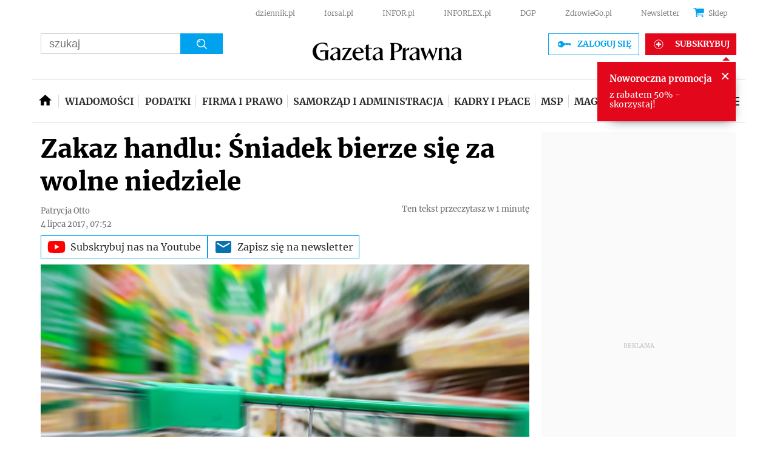

--- FILE ---
content_type: text/html; charset=utf-8
request_url: https://biznes.gazetaprawna.pl/artykuly/1055222,zakaz-handlu-sniadek-bierze-sie-za-wolne-niedziele.html
body_size: 53342
content:
<!DOCTYPE html>
<html lang="pl">
<head>
  <meta charset="utf-8" />
  






    <title>Zakaz handlu: Śniadek bierze się za wolne niedziele - GazetaPrawna.pl</title>

  


	
	<meta name="description" content="Prace nad ustawą o zakazie handlu w niedzielę nabiorą tempa. Jak się dowiedzieliśmy, jeszcze w lipcu Janusz Śniadek ma zostać nowym" />

  


    <script src="https://consensu.incdn.pl/index.js"></script>

  

    
    
    
    






    
    <script
        data-has-access="true"
        data-run-module="local/common.paywallSource"
    >
        window.dataLayer = window.dataLayer || [];
    </script>
    <script data-run-module="local/main.paywallAccess" data-products=202231,202221,257111,295117,20267,241097,256117,202167,256111,20241,241091,255117,202157,257117,258111,305117,255111,295111,258117,436161,432161,584197,514161,514167 data-path='https://biznes.gazetaprawna.pl/accesses'>
        window.dataLayer = window.dataLayer || [];
        window.dataLayer.push({"playerPossible":true,"numberOfPlayers":0,"numberOfPictures":2,"numberOfCharacters":2026,"numberOfParagraphs":16,"numberOfWords":291,"ucs_variant":"latest","copyright":{"uuid":"10b7bb2d-3f99-40da-8276-31e3f3a007de","name":"Dziennik Gazeta Prawna"},"source":"Dziennik Gazeta Prawna","subcategory":"","category":"biznes.gazetaprawna.pl","subdomain":"biznes.gazetaprawna.pl","TagiArt":"biznes, handel, zakaz handlu w niedzielę, TDNDGP DZIENNIK, TDNDGP import, zakaz handlu","author":{"uuid":"6a36eed2-5845-4b0b-b772-8aee18727f26","name":"Patrycja Otto"},"author1_name":"Patrycja Otto","author1_uuid":"6a36eed2-5845-4b0b-b772-8aee18727f26","authors":"Patrycja Otto","authorsCount":1,"datePublished":"2017-07-04","uuid":"542afa48-6c8c-4d1e-a963-b1da3251b6db","type":"Article","license":"Licencja dokumentu Infor","contentFlags":["infor_comments"],"docTitle":"Zakaz handlu: Śniadek bierze się za wolne niedziele","docInforId":"INF0000000000001055222","rodzajart":"otwarty","paywallStatus":"otwarty","editors":[],"pageCategory":"biznes.gazetaprawna.pl","paywallActive":false});
    </script>



 
    
        <script>
            var _cbq = window._cbq = (window._cbq || []);
            _cbq.push(['_acct', 'lgdin']);
        </script>
    

  






















  <script defer src="https://g.infor.pl/p/_cdn/js/getUserProfile.js"></script>  
  <script defer src="https://ocdn.eu/ucs/static/gptheme/567dc5c800e541445a3a1efa02b751e0/build/js/cpu.js" data-params='{"canonical":"https://biznes.gazetaprawna.pl/artykuly/1055222,zakaz-handlu-sniadek-bierze-sie-za-wolne-niedziele.html","articleInforId":"INF0000000000001055222","articleTitle":"Zakaz handlu: Śniadek bierze się za wolne niedziele","datePublished":"2020-10-16 18:30:56+0200","showPaywall":false,"isPaid":false,"authorsWithJobPosition":[{"fullName":"Patrycja Otto","inforId":"","jobPosition":"autor"}],"editors":[],"productName":"Gazetaprawna","dataBannerList":[{"text":"Kadrowy/HR","children":[],"categoryName":"Kadrowy/HR","percentage[%]":"20","keyForAdServer":"bannerPromoKey","pageViewMoreThan":"9","enabled":"on"}],"currentUrl":"https://biznes.gazetaprawna.pl/artykuly/1055222,zakaz-handlu-sniadek-bierze-sie-za-wolne-niedziele.html","userSegments":[]}' data-imageUrl="https://ocdn.eu/pulscms-transforms/1/DwVk9kuTURBXy81YTk1MzgwMC05YjFiLTQ3YjMtOTdhMC1kNmEyNmIwZTJkMzAuanBlZ5GTAszwAN4AAaEwBQ"></script>

  
      
       <script>
        window.userSegments = {};
        window.userSegments.__STATE__ = {"productName":"Gazetaprawna","debug":false};
      </script>
      <script src="https://widgets.infor.pl/widgets/userSegments.js?version=122" defer > </script>
  
    

  <meta http-equiv="X-UA-Compatible" content="IE=edge" /><script>/* <![CDATA[ */ ringDataLayer = {"context":{"variant":{"accelerator":"Yml6bmVzLmdhemV0YXByYXduYS5wbDo6bGF0ZXN0X2NsZWFyX2NhY2hl"},"id":{"website":"066b83f6-1eae-4ff1-95e7-c6662bf4af55"},"publication_structure":{"root":"BIZNES_GAZETAPRAWNA_PL","path":"/ARTYKULY"}},"content":{"object":{"type":"story","kind":"artykuly","id":"542afa48-6c8c-4d1e-a963-b1da3251b6db","license":{"id":"853883b0-b55e-44a6-892b-a0f974231d57","name":"Licencja dokumentu Infor"}},"part":1,"publication":{"point":{"id":"1055222"},"source":{"id":"066b83f6-1eae-4ff1-95e7-c6662bf4af55","system":"ring_website_space"}},"source":{"system":"ring_content_space","id":"cbf031a0-775d-4eca-89b0-6440506aa10a"}}}; /* ]]> */</script><script>/* <![CDATA[ */ accConf = {"events":{"endpointPaths":["/a8f4d8cd95e164917035b64b867a45dd"]},"rum":{"tid":"EA-2119576","boot":"disable","cookieInfo":0,"pageType":"HTML"},"gtm":{"id":["GTM-5RHJ7W"],"id-amp":["GTM-W7R5WPS"],"pageType":"HTML"}}; /* ]]> */</script>
<!-- Google Tag Manager -->
<script>(function(w,d,s,l,i){w[l]=w[l]||[];w[l].push({'gtm.start':
new Date().getTime(),event:'gtm.js'});var f=d.getElementsByTagName(s)[0],
j=d.createElement(s),dl=l!='dataLayer'?'&l='+l:'';j.async=true;j.src=
'https://www.googletagmanager.com/gtm.js?id='+i+dl;f.parentNode.insertBefore(j,f);
})(window,document,'script','dataLayer','GTM-5RHJ7W');</script>
<!-- End Google Tag Manager -->

  
  
  <link rel="dns-prefetch" href="https://fonts.googleapis.com" />
<link rel="dns-prefetch" href="https://ocdn.eu" />
<link rel="dns-prefetch" href="https://fonts.gstatic.com" />
<link rel="dns-prefetch" href="https://google-analytics.com" />
<link rel="dns-prefetch" href="https://ls.hit.gemius.pl" />
<link rel="dns-prefetch" href="https://cmp.dreamlab.pl" />
<link rel="dns-prefetch" href="https://pulsembed.eu" />
<link rel="dns-prefetch" href="https://gapl.hit.gemius.pl" />
<link rel="dns-prefetch" href="https://player-api.dreamlab.pl" />
<link rel="dns-prefetch" href="https://securepubads.g.doubleclick.net" />

<link rel="preconnect" href="https://fonts.googleapis.com" />
<link rel="preconnect" href="https://ocdn.eu" />
<link rel="preconnect" href="https://fonts.gstatic.com" />
<link rel="preconnect" href="https://google-analytics.com" />
<link rel="preconnect" href="https://ls.hit.gemius.pl" />
<link rel="preconnect" href="https://cmp.dreamlab.pl" />
<link rel="preconnect" href="https://pulsembed.eu" />
<link rel="preconnect" href="https://gapl.hit.gemius.pl" />
<link rel="preconnect" href="https://player-api.dreamlab.pl" />
<link rel="preconnect" href="https://securepubads.g.doubleclick.net" />

<link rel="preload" as="font" type="font/woff2" crossorigin href="https://ocdn.eu/forsal/infor/fonts/merriweather-v21-latin-ext_latin-regular.woff2">
<link rel="preload" as="font" type="font/woff2" crossorigin href="https://ocdn.eu/forsal/infor/fonts/merriweather-v21-latin-ext_latin-700.woff2">
<link rel="preload" as="font" type="font/woff2" crossorigin href="https://ocdn.eu/forsal/infor/fonts/merriweather-v21-latin-ext_latin-900.woff2">
<link rel="preload" as="font" type="font/woff2" crossorigin href="https://ocdn.eu/forsal/infor/fonts/merriweather-v21-latin-ext_latin-300.woff2">
  

  
  <meta name="DC.Identifier" content="542afa48-6c8c-4d1e-a963-b1da3251b6db" />
  <meta name="pkg-uuid" content="542afa48-6c8c-4d1e-a963-b1da3251b6db" />
  

  
  <meta name="serviceUuid" content="c069aeca-3846-447e-9722-db0753a50d54" />
  

  
  

  
  
  <link href="https://ocdn.eu/ucs/static/gptheme/567dc5c800e541445a3a1efa02b751e0/build/css/infor_desktop.css" media="screen" type="text/css" rel="stylesheet">
  
  

  


<script data-static-amd-map="{&quot;dailyneeds&quot;:&quot;https://ocdn.eu/paas-static/template-engine/fbc3bd59219c65f9c312840c9743c691/build&quot;,&quot;embeddedapp&quot;:&quot;https://ocdn.eu/paas-static/template-engine/162d5140a65ebc0fa2e96da195a4eb9b/build&quot;,&quot;layerglass&quot;:&quot;https://ocdn.eu/paas-static/template-engine/05afb91f43a4cacccad6959d895ac7ed/build&quot;,&quot;local&quot;:&quot;//ocdn.eu/ucs/static/gptheme/567dc5c800e541445a3a1efa02b751e0/build/js&quot;,&quot;pulsembed&quot;:&quot;https://pulsembed.eu/amd/1.0.20/build&quot;,&quot;tabele&quot;:&quot;https://ocdn.eu/paas-static/template-engine/08725d11c5641c65d7f9985ecb7b86c0/build&quot;,&quot;uststd&quot;:&quot;https://ocdn.eu/paas-static/template-engine/f066ddd0af5c65555c5ff1273876e4f9/build&quot;,&quot;vendor&quot;:&quot;https://ocdn.eu/paas-static/template-engine/e664b902675175d7b4ea37dc48134f31/build&quot;,&quot;localmobile&quot;:&quot;//ocdn.eu/ucs/static/gptheme/567dc5c800e541445a3a1efa02b751e0/build/js&quot;}">



//a
/*
Available via the MIT or new BSD license.
see: http://github.com/szagi3891/AMDLoader for details
version 2.7
*/
(function(){function E(){for(var a=window.pageYOffset||document.documentElement.scrollTop,b=[],d=0;d<u.length;++d){var e=u[d];a>e.config.position-e.config.preload&&(b.push(d),m.runnerBox.prepareModule(e.item))}if(b.length){a=[];for(d=0;d<u.length;++d)0>b.indexOf(d)&&a.push(u[d]);u=a}}function e(a,b){B("err",a,b);(function(a,b){var e="amdLoader: errorNumber: "+a;"string"===typeof b&&""!==b&&(e+=": "+b);var l=Error(e);setTimeout(function(){throw l;},0)})(a,b)}function v(a,b){B("warn",a,b)}function t(a,
b){B("info",a,b)}function B(a,b,e){a={type:"warn",num:b,caption:e,time:(new Date).getTime()-K};y.push(a)}function q(a,b,d,p,g,l){function f(k){Object.defineProperty(a,b,{get:function(){!0===p&&v(g+"->1",l);return d},set:function(){e(g+"->2",l)},configurable:k})}try{f(!1)}catch(F){try{f(!0)}catch(k){a[b]=d}}}function m(a,b){null===n?e(3):z(a,b,24.1)&&(0<a.length?x.requireModules(a,b):e(24.2))}function G(a,b,d){null===n?v(4):1===arguments.length?z([],a,"25.1")&&x.define([],a):2===arguments.length?"string"===
typeof a&&"function"===typeof b?(s(a)?v("25.3",a):v("25.3"),x.define([],b)):z(a,b,"25.2")&&x.define(a,b):3===arguments.length?(s(a)?v("25.4",a):v("25.4"),z(b,d,"25.4")&&x.define(b,d)):e("25.5")}function z(a,b,d){if(H(a)){if("function"===typeof b)return!0;e(d+"->1")}else e(d+"->2");return!1}function L(a){var b=!1,d=!1,p=null,g=null,l=I(!1);return{isDefine:function(){return b},setDefine:function(f,F){!0===d?e(45,a):!1===b?(b=!0,p=f,setTimeout(function(){x.requireModulesWithModuleBase(a,f,function(){var b=
Array.prototype.slice.call(arguments,0);try{g=F.apply(null,b)}catch(f){e(14,a+" -> "+f);return}l.exec([g])})},0)):e(15,a)},getDeps:function(){return!0===b?p:[]},get:function(a){l.add(a)},closeDefine:function(){d=!0;!1===b&&(b=!0,l.exec([void 0]))}}}function M(a){function b(b,f,d){if(0<b.length&&"."===b[0])!0===d&&e(16,b);else{if("https://"===b.substr(0,8)||"http://"===b.substr(0,7)||"//"===b.substr(0,2))return b;for(var k in a)if(0===b.indexOf(k+"/")){k=b.replace(k,a[k]);if(b!==k)return s(f)?k+"."+
f:k;!0===d&&e(17,b);return}!0===d&&e(18,b)}}function d(b){document.getElementsByTagName("head")[0].appendChild(b)}function p(b,a){function e(){!0!==d&&(!0===k&&(c.readyState=void 0),d=!0,a(c))}var k=!1,d=!1,c=document.createElement("script");c.type="text/javascript";c.src=b;c.onload=e;c.async=!0;c.defer=!0;!0===k&&(c.readyState="interactive");c.onreadystatechange=function(){"loaded"!==c.readyState&&"complete"!==c.readyState||e()};return c}var g={};return{load:function(b,a){if(s(b)){if(!(b in g)){var e=
p(b,function(){g[b].query.exec([])});g[b]={script:e,query:I(!0)};d(e)}g[b].query.add(a)}},getActialLoading:function(){for(var b in g)if("interactive"===g[b].script.readyState)return b;return null},resolvePath:b,isLoad:function(a){a=b(a,"js",!0);return s(a)&&a in g?g[a].query.isExec():!1},isSpecified:function(a){a=b(a,"js",!1);return s(a)&&a in g?!0:!1}}}function A(a,b){for(var e=0;e<a.length;e++)b(a[e])}function s(a){return"string"===typeof a&&""!==a}function I(a){function b(){if(!0===p)for(;0<g.length;)!0===
a?g.shift().apply(null,l):d(g.shift())}function d(b){setTimeout(function(){b.apply(null,l)},0)}var p=!1,g=[],l=null;return{exec:function(a){H(a)?!1===p?(p=!0,l=a,b()):e(19):e(20)},add:function(a){"function"===typeof a?(g.push(a),b()):e(21)},isExec:function(){return p}}}function C(){return document.currentScript&&"function"===typeof document.currentScript.getAttribute?document.currentScript:null}var H=function(){return"function"===typeof Array.isArray?function(a){return Array.isArray(a)}:function(a){return"[object Array]"===
Object.prototype.toString.call(a)}}(),x=function(){function a(a,b){var c=a.split("/");2>c.length?e(5,a):(c.pop(),b(c.join("/")))}function b(a,b){var c=a.split("/"),d=b.split("/");if(0<d.length)if("."===d[0]){var h=[];A(c,function(a){h.push(a)});A(d,function(a){"."!==a&&h.push(a)});c=h.join("/");if(0===c.indexOf(a))return c;e(6,a+" , "+b+" -> "+c)}else return b;else e(7,b)}function d(a,b){function c(){if(!1===d){for(var c=[],e=0;e<a.length;e++){var J=a[e];if(!0===h[J].isInit)c.push(h[J].value);else return}d=
!0;"function"===typeof b&&b.apply(null,c)}}var d=!1,h={};A(a,function(a){a in h?e(10,a):(h[a]={isInit:!1,value:null},p(a,function(b){var d=h[a];!1===d.isInit?(d.isInit=!0,d.value=b,c()):e(11,a)}))});c()}function p(a,b){l=!0;var c=n.resolvePath(a,"js",!0);c in f||(f[c]=L(a),n.load(c,function(){if(c in f){for(;0<m.length;){var a=m.pop();g(c,a.deps)?e(12.1,c):f[c].setDefine(a.deps,a.define)}f[c].closeDefine()}else e(13,c)}));f[c].get(b)}function g(a,b){function c(a,b){A(b,function(b){a.push(b)})}function e(){var a=
r.shift();a in h||(h[a]=!0,a in f&&(a=f[a].getDeps(),c(r,a)))}var h={},r=[];for(c(r,b);0<r.length;)e();return a in h}var l=!1,f={},m=[];return{requireModulesWithModuleBase:function(k,f,c){s(k)?a(k,function(a){for(var h=[],r=0;r<f.length;r++){var k=b(a,f[r]);if("string"===typeof k&&""!==k)h.push(k);else{e(8,a+" -> "+f[r]);return}}d(h,c)}):e(9,k)},requireModules:d,requireOne:p,define:function(a,b){var c=C();if(!0!==l)null===c?v(49,""):v(49,C().getAttribute("src"));else{if(null!==c&&(c=c.getAttribute("src"),
c in f)){f[c].setDefine(a,b);return}c=n.getActialLoading();s(c)?c in f?f[c].setDefine(a,b):e(46,c):m.push({deps:a,define:b})}}}}(),n=null,y=[],K=(new Date).getTime(),u=[];q(window,"require",m,!1,27);q(window,"define",G,!1,28);q(m,"runnerBox",function(a){function b(a){c in a||(a[c]=m());return a[c]}function d(){function a(){if(!0===b)for(;0<c.length;){var h=c.shift();setTimeout(h,0)}}var b=!1,c=[];return{on:function(b){c.push(b);a()},exec:function(){!1===b?b=!0:e(41);a()}}}function m(){var a=!1,b=
null,c=d();return{onReady:function(a){c.on(function(){a(b)})},setAsRun:function(){!1===a?a=!0:e(44)},setValue:function(d){!0===a?(b=d,c.exec()):e(42)},isRun:function(){return a}}}function g(c){var d=function(a){a=a.getAttribute(w);return"string"===typeof a&&""!==a?a:null}(c),f=d.split(".");if(2!==f.length)throw Error("irregulari contents of the attribute data-run-module: "+d);var g=f[0],l=f[1];a([g],function(a){q(function(){var f;if(k(c)&&!1===b(c).isRun())if(b(c).setAsRun(),a&&"function"===typeof a[l])c.setAttribute(w+
"-isrun","1"),f=a[l](c,function(a){b(c).setValue(a)}),"undefined"!==typeof f&&(e(50,d),b(c).setValue(f));else throw f='No function "'+l+'" in module : '+g,c.setAttribute(w+"-isrun",f),Error(f);})})}function l(a,b){function c(a){setTimeout(function(){b(a)},0)}for(var e=[],d=0;d<a.length;d++)e.push(a[d]);for(d=0;d<e.length;d++)c(e[d])}function f(a){function c(){for(var b=n(a,"*["+w+"]",w),d=[],k=null,r=0;r<b.length;r++)k=b[r],!0===f(k,e)&&d.push(k);return d}function d(a){if(k(a))return!0===b(a).isRun()?
!0:!1;if("HTML"===a.tagName)return!0}function e(b){if(b===a)return!0;if(k(b))return!1}function f(a,b){function c(a){e++;if(200<e)return d(),!1;var h=b(a);return!0===h||!1===h?h:a.parentNode?c(a.parentNode):!1}function d(){var a=Error("Too much recursion");setTimeout(function(){throw a;},0)}var e=0;return c(a.parentNode)}if(a===document||!0===f(a,d)){var g;g="function"!==typeof a.getAttribute?!1:s(a.getAttribute("data-run-module"));return g?!0===b(a).isRun()?c():[a]:c()}return[]}function n(a,b,c){function d(a){a=
a.childNodes;for(var b=0;b<a.length;b++){var e=a[b],h=void 0;if(h=1===e.nodeType)h=e.getAttribute(c),h="string"===typeof h&&""!==h;h?f.push(e):d(e)}}function e(a){for(var b=[],c=0;c<a.length;c++)b.push(a[c]);return b}a===document&&(a=document.documentElement);if("function"===typeof a.querySelectorAll)return e(a.querySelectorAll(b));var f=[];d(a);return f}function k(a){a=a.getAttribute(w);return"string"===typeof a&&""!==a}var w="data-run-module",c="runnerBoxElementProp"+(new Date).getTime(),q=function(){if("function"===
typeof window.requestAnimationFrame)return window.requestAnimationFrame;for(var a=["ms","moz","webkit","o"],b=null,c=0;c<a.length;++c)if(b=window[a[c]+"RequestAnimationFrame"],"function"===typeof b)return b;return function(a){a()}}();return{runElement:function(a){a=f(a);l(a,function(a){a.getAttribute("data-run-lazyload")&&"true"===a.getAttribute("data-run-lazyload")?u.push({item:a,config:{preload:a.getAttribute("data-run-preload")&&parseInt(a.getAttribute("data-run-preload"),10)||1E3,position:a.getBoundingClientRect().top}}):
(u.length&&E(),g(a))})},whenRun:function(a,c){if(k(a))b(a).onReady(c);else e(43)},prepareModule:g}}(m),!1,29);q(m.runnerBox,"runElement",m.runnerBox.runElement,!1,30);q(m.runnerBox,"whenRun",m.runnerBox.whenRun,!1,31);q(m,"getLogs",function(a){if(!0===a){window.console.group();for(a=0;a<y.length;a++){var b=y[a];window.console[b.type](b.time,b.num,b.caption)}window.console.groupEnd()}else{a=[];for(b=0;b<y.length;b++)a.push(y[b]);return a}},!1,32);q(m,"defined",function(a){return null===n?!1:n.isLoad(a)},
!1,33);q(m,"toUrl",function(a){if(s(a))return n.resolvePath(a,"",!0);e(26)},!0,35);q(G,"amd",{},!0,37);q(m,"isBrowser",!0,!0,38);q(m,"specified",function(a){return null!==n&&n.isSpecified?n.isSpecified(a):!1},!0,39);(function(a,b){function d(b){function d(){var a=b.getAttribute("data-amd-preload");return s(a)?a.split(","):[]}function c(){var a=b.getAttribute("data-timeout-start");return 0<a?a:2E3}var f=g(b);return null!==f?(e(a,f,d(),c()),!0):!1}function e(a,d,c,f){function h(){setTimeout(function(){t(48,
"run timeout "+f);g()},f)}function g(){setTimeout(function(){0<c.length&&b(c,function(){});b.runnerBox.runElement(document)},0)}a({paths:d});l(window,"load",function(){t(48,"window.load");g();setTimeout(function(){t(48,"window.load -> 10s");g()},1E4)});"complete"===document.readyState&&(t(48,"isComplete"),g());"loaded"===document.readyState&&(t(48,"isLoaded"),h());l(document,"DOMContentLoaded",function(){t(48,"DOMContentLoaded");h();l(document.getElementsByTagName("body")[0],"pageshow",function(){t(48,
"body pageshow");g()})});l(document,"readystatechange",function(){var a="readystatechange - "+document.readyState;"complete"===document.readyState||"loaded"===document.readyState?(t(48,a+" - exec"),h()):t(48,a+" - noexec")})}function g(a){function b(a){var c=/^[\s\uFEFF\xA0]+|[\s\uFEFF\xA0]+$/g;return"function"===typeof a.trim?a.trim():null===a?"":(a+"").replace(c,"")}var c=a.getAttribute("data-static-amd-map");if("string"===typeof c){if(""===c)return{}}else return null;if("undefined"!==typeof JSON&&
"function"===typeof JSON.parse)return JSON.parse(c);a=/(,)|(\[|{)|(}|])|"(?:[^"\\\r\n]|\\["\\\/bfnrt]|\\u[\da-fA-F]{4})*"\s*:?|true|false|null|-?(?!0\d)\d+(?:\.\d+|)(?:[eE][+-]?\d+|)/g;var d,e=null;return(c=b(c+""))&&!b(c.replace(a,function(a,b,c,f){d&&b&&(e=0);if(0===e)return a;d=c||b;e+=!f-!c;return""}))?Function("return "+c)():null}function l(a,b,c){a.addEventListener?a.addEventListener(b,c,!1):a.attachEvent("on"+b,c)}var f=C();if(null===f||!0!==d(f))for(var f=document.getElementsByTagName("script"),
m=0;m<f.length&&!0!==d(f[m]);m++);})(function(a){null===n?n=M(a.paths):e(2.2)},m);var u=[],D=!1;window.addEventListener("scroll",function(){D||setTimeout(function(){E();D=!1},200);D=!0})})();
</script>
  <link href="https://ocdn.eu/ucs/static/gptheme/567dc5c800e541445a3a1efa02b751e0/build/css/print.css" media="print" type="text/css" rel="stylesheet">
  <!-- adsConf -->

    <script>/* <![CDATA[ */
        adsNoBanner = false;
        dlApi = {
    "async": 0,
    "sgn_cookie": 0,
    "whitelist": 0,
    "keywords": [
        "biznesgazetaprawnapl",
        "biznes",
        "handel",
        "zakaz-handlu-w-niedziele",
        "tdndgp-dziennik",
        "tdndgp-import",
        "zakaz-handlu",
        "zakaz-handlu:-sniadek-bierze-sie-za-wolne-niedziele"
    ],
    "target": "GAZETAPRAWNA/GLOWNA",
    "DV": "GAZETAPRAWNA_PL/BIZNES.GAZETAPRAWNA.PL/POZOSTALE",
    "kropka": {},
    "keyvalues": {
        "ci": "542afa48-6c8c-4d1e-a963-b1da3251b6db"
    },
    "cmd": [],
    "adSlots": [],
    "noDfp": 1,
    "mobile": 0,
    "autoslot": 1,
    "no_gemius": 1,
    "cookieInfo": 1,
    "eventsapi": true,
    "lazy": 1,
    "lazyPercentage": 100
};
        if (typeof identifierEI !== "undefined")
        {
            dlApi.kropka['EI'] = identifierEI;
        }
        dlApi.tid = "EA-2119576";
    /* ]]> */</script>

  




    
  <!-- inforAdsConf - Detail Desktop-->
  
  
  
  
  
  
  
  

  
    
  
  
  
  
  
  
  
  
  
  
  

  
  <script async src="https://securepubads.g.doubleclick.net/tag/js/gpt.js"></script>
  
  
  <script>/* <![CDATA[ */
  window.googletag = window.googletag || {};
  window.googletag.cmd = window.googletag.cmd || [];
  window.ybConfiguration = window.ybConfiguration || {};
  window.ybConfiguration = Object.assign({}, window.ybConfiguration, { integrationMethod: 'open_tag', smartRefreshDisabled: false });
  (function (y, i, e, L, D) {
    y.Yieldbird = y.Yieldbird || {};
    y.Yieldbird.cmd = y.Yieldbird.cmd || [];
    i.cmd.push(function () { i.pubads().disableInitialLoad(); });
    L = e.createElement('script');
    L.async = true;
    L.src = 'https://cdn.qwtag.com/d3265080-22cc-453b-a418-0aac77971bf7/qw.js';
    D = e.getElementsByTagName('script')[0];
    (D.parentNode || e.head).insertBefore(L, D);
  })(window, window.googletag, document);
/* ]]> */</script>
  
  <script>/* <![CDATA[ */
  window.googletag = window.googletag || {cmd: []};
    var pixelSlot;
    googletag.cmd.push(function() {
      googletag.defineSlot('/17796319/newgp/belka_expand', [1, 1], 'belka_expand').addService(googletag.pubads());       var bill_Map = googletag.sizeMapping().addSize([1280, 0],[[750,300],[750,200],[750,100],[950,90],[950,100],[950, 200],[950, 300],[960,90],[970,90],[970,100],[970,200],[970,250],[970,300],[980,90],[990,90],[990,100],[1024,90],[1140,600],[1140,400],[1140,300]]).addSize([768, 0],[[750, 300], [750, 200], [750, 100],[468,60],[645,100],[645,200],[650,200],[728,90]]).addSize([0, 0],[[1,1],[320,100],[320,50],[300,100],[300,50]]).build();   googletag.defineSlot('/17796319/newgp/bill_top', [[750,300],[750,200],[750,100],[950,90],[950,100],[950, 200],[950, 300], [960,90], [970,90], [970,100], [970,200], [970,250], [970,300], [980,90], [990,90], [990,100], [1024,90], [1140,600], [1140,400], [1140,300], [468,60], [645,100], [645,200], [650,200],[728,90], [1,1], [320,100], [320,50], [300,100], [300,50]], 'bill_top').defineSizeMapping(bill_Map).addService(googletag.pubads());       googletag.defineSlot('/17796319/newgp/rectangle_1', [[1, 1],[300,250], [336,280], [300,600]], 'rectangle_1').addService(googletag.pubads());      googletag.defineSlot('/17796319/newgp/rectangle_2', [[1, 1],[336,280], [300,250], [300,600]], 'rectangle_2').addService(googletag.pubads());          googletag.defineSlot('/17796319/newgp/rectangle_3', [[300,250], [336,280], [1, 1], [300,600]], 'rectangle_3').addService(googletag.pubads());          googletag.defineSlot('/17796319/newgp/rectangle_4', [[1, 1],[336,280], [1,1], [300,250], [300,600]], 'rectangle_4').addService(googletag.pubads());        googletag.defineSlot('/17796319/newgp/rectangle_5', [[336,280], [300,250], [1,1], [300,600]], 'rectangle_5').addService(googletag.pubads());         googletag.defineSlot('/17796319/newgp/rectangle_6', [[336,280], [300,250], [1,1], [300,600]], 'rectangle_6').addService(googletag.pubads());   googletag.defineSlot('/17796319/newgp/rect_pod_art_1', [[336,280], [300,250], [1,1]], 'rect_pod_art_1').addService(googletag.pubads());        googletag.defineSlot('/17796319/newgp/rect_pod_art_2', [[336,280], [300,250], [1,1]], 'rect_pod_art_2').addService(googletag.pubads());       googletag.defineSlot('/17796319/newgp/rect_srod', [[1, 1], [300, 250]], 'rect_srod').addService(googletag.pubads());            var bill2_Map = googletag.sizeMapping().addSize([1280, 0],[[1, 1],[728, 90],[750, 100],[750, 200],[750, 300],[790, 300]])  .addSize([768, 0],[[468,60],[320,100],[320,50],[300,100],[300,50]])  .addSize([0, 0],[[1,1],[320,100],[320,50],[300,100],[300,50]]).build(); googletag.defineSlot('/17796319/newgp/bill_2', [[1, 1],[728, 90],[750, 100],[750, 200],[750, 300],[790, 300],[468,60],[645,100],[645,200],[650,200],[320,100],[320,50],[300,100],[300,50]], 'bill_2').defineSizeMapping(bill2_Map).addService(googletag.pubads());            var bill3_Map = googletag.sizeMapping().addSize([1280, 0],[[1, 1],[728, 90],[750, 100],[750, 200],[750, 300],[790, 300]])  .addSize([768, 0],[[468,60],[320,100],[320,50],[300,100],[300,50]])  .addSize([0, 0],[[1,1],[320,100],[320,50],[300,100],[300,50]]).build();  googletag.defineSlot('/17796319/newgp/bill_3', [[1, 1],[728, 90],[750, 100],[750, 200],[750, 300],[790, 300],[468,60],[645,100],[645,200],[650,200],[320,100],[320,50],[300,100],[300,50]], 'bill_3').defineSizeMapping(bill3_Map).addService(googletag.pubads());            googletag.defineSlot('/17796319/newgp/bill_4', [[1, 1],[728, 90],[750, 100],[750, 200],[750, 300],[790, 300]], 'bill_4').addService(googletag.pubads());      googletag.defineSlot('/17796319/newgp/pixel', [1, 1], 'pixel').addService(googletag.pubads()); 	             googletag.defineSlot('/17796319/newgp/scroller', [1, 1], 'scroller').addService(googletag.pubads());         googletag.defineSlot('/17796319/newgp/banner_w_artykule', [[750, 100], [650, 200], [750, 200],[820,200],[1,1]], 'banner_w_artykule').addService(googletag.pubads());     googletag.defineSlot('/17796319/newgp/video', [[650, 200],[1,1]], 'video-t').addService(googletag.pubads());  googletag.defineSlot('/17796319/newgp/pop-up', [1, 1], 'pop-up').addService(googletag.pubads());

      if (true) {
        
      }

      googletag.pubads().setTargeting('path', `/artykuly/1055222,zakaz-handlu-sniadek-bierze-sie-za-wolne-niedziele.html`);
      googletag.pubads().setTargeting('host', `biznes.gazetaprawna.pl`);
      googletag.pubads().setTargeting('adult', [`0`]);
      googletag.pubads().setTargeting('noads', [`0`]);
      googletag.pubads().setTargeting('status', [`NIEZALOGOWANY`]);
      googletag.pubads().setTargeting('hasAccess', [`true`]);
      googletag.pubads().setTargeting('sponsorowane', [`0`]);
      googletag.pubads().setTargeting('GP_Sekcja', [`biznes-art`]);
      googletag.pubads().setTargeting('nrArt', [`1055222`]);
      googletag.pubads().setTargeting('tag', ["biznes","handel","zakaz handlu w niedzielę","TDNDGP DZIENNIK","TDNDGP import"]);
      googletag.pubads().setTargeting(`bannerPromoKey`, []);
      googletag.pubads().collapseEmptyDivs();
      googletag.pubads().setTargeting('version', [``]);
      googletag.pubads().setCentering(true);
      
      googletag.enableServices();
    });
  /* ]]> */</script>
  



  
  
      <link rel="canonical" href="https://biznes.gazetaprawna.pl/artykuly/1055222,zakaz-handlu-sniadek-bierze-sie-za-wolne-niedziele.html" />
  

  <script>
    (function () {
        'use strict';

        window.dataLayer = window.dataLayer || [];
        addEvent(window, 'load', perfGTM);

        var gtmRun = false,
            gtmId = "",
            onload = "",
            embedScript = "";

        if(!embedScript) {
            return;
        }

        if(onload) {
            addEvent(document, 'DOMContentLoaded', runGTM, 2000);
        } else {
            runGTM();
        }

        function runGTM() {
            if (gtmRun === true) {
                return;
            }
            gtmRun = true;
            (function (w, d, s, l, i) {
                w[l] = w[l] || [];
                w[l].push({'gtm.start': new Date().getTime(), event: 'gtm.js'});
                var f = d.getElementsByTagName(s)[0], j = d.createElement(s), dl = l != 'dataLayer' ? '&l=' + l : '';
                j.async = true;
                j.src = '//www.googletagmanager.com/gtm.js?id=' + i + dl;
                f.parentNode.insertBefore(j, f);
            })(window, document, 'script', 'dataLayer', gtmId);
        }

        function perfGTM() {
            setTimeout(function () {
                try {
                    var te = 0, ti = 0, teDescription = 'slow';
                    if (window.performance) {
                        var g = window.performance.timing;
                        te = g.loadEventEnd - g.navigationStart;
                        ti = g.domInteractive - g.navigationStart;
                    }

                    if (te > 0 && te < 6e4 && ti > 0 && ti < 6e4) {
                        if (te < 3000) {
                            teDescription = 'fast';
                        } else if (te >= 3000 && te <= 7000) {
                            teDescription = 'medium';
                        }

                        window.dataLayer.push({
                            'event': 'speed',
                            'params': {
                                'ti': ti,
                                'te': te,
                                'teDescription': teDescription
                            }
                        });
                    }

                } catch (err) {
                }
            }, 3000);
        }

        function addEvent(element, event, callback, delay) {
            if (element.addEventListener) {
                element.addEventListener(event, function () {
                    if (delay) {
                        setTimeout(function () {
                            callback();
                        }, delay);
                    } else {
                        callback();
                    }
                }, false);
            } else {
                window.attachEvent('onload', callback);
            }
        }
    })();
</script>
  














    <script type="application/ld+json">
        {
            "@context": "https://schema.org",
            "@type": "WebPage",
            "@id": "https://biznes.gazetaprawna.pl/artykuly/1055222,zakaz-handlu-sniadek-bierze-sie-za-wolne-niedziele.html#webpage",
            "url": "https://biznes.gazetaprawna.pl/artykuly/1055222,zakaz-handlu-sniadek-bierze-sie-za-wolne-niedziele.html",
            "name": "GazetaPrawna.pl",
            "isPartOf": {
                "@id": "https://www.gazetaprawna.pl#website"
            }
        }
    </script>
    <script type="application/ld+json">
        {
            "@context": "https://schema.org",
            "@type": "Organization",
            "@id": "https://www.gazetaprawna.pl#organization",
            "name" : "GazetaPrawna.pl",
            "url": "https://www.gazetaprawna.pl",
            "logo": {
                "@type": "ImageObject",
                "url": "https://ocdn.eu/pulscms/MDA_/80b6affd355b6cf36a87f1847852fd6e.png"
            },
            "sameAs" : [ "https://www.facebook.com/gazetaprawnapl"]
        }
    </script>
    
        <script type="application/ld+json">
            {
                "@context": "https://schema.org",
                "@type": "WebSite",
                "@id": "https://www.gazetaprawna.pl#website",
                "publisher": {
                    "@id": "https://www.gazetaprawna.pl#organization"
                },
                "url": "https://www.gazetaprawna.pl",
                "name": "GazetaPrawna.pl",
                "alternateName": "GazetaPrawna.pl",
                "potentialAction": {
                    "@type": "SearchAction",
                    "target": "https://www.gazetaprawna.pl/szukaj?q={search_query}",
                    "query-input": "required name=search_query"
                }
            }
        </script>
    







    
    
    
    
    
    
    <script type="application/ld+json">
        {
            "@context": "https://schema.org",
            "@type": "NewsArticle",
            "mainEntityOfPage": {
                "@type": "WebPage",
                "@id": "https://biznes.gazetaprawna.pl/artykuly/1055222,zakaz-handlu-sniadek-bierze-sie-za-wolne-niedziele.html#webpage"
            },
            "headline": "Zakaz handlu: Śniadek bierze się za wolne niedziele",
            "datePublished": "2017-07-04 07:52:00+0200"
            
                ,"dateModified": "2017-07-04 07:52:00+0200"
            
            
            
                ,"image": {
                    
                        "width":"1000",
                        "height":"667",
                    
                    "@type":"ImageObject",
                    "url":"https://ocdn.eu/images/pulscms/NDc7MDA_/5a953800-9b1b-47b3-97a0-d6a26b0e2d30.jpeg"
                    }
            
            ,"description": "Prace nad ustawą o zakazie handlu w niedzielę nabiorą tempa. Jak się dowiedzieliśmy, jeszcze w lipcu Janusz Śniadek ma zostać nowym"
            
                ,"author":{
                    "@type": "Person",
                    "name":"Patrycja Otto"
                    
                        ,"url": "https://www.gazetaprawna.pl/autor/109341,patrycja-otto",
                        "@id": "https://www.gazetaprawna.pl/autor/109341,patrycja-otto#author"
                    
                    
                        ,"image": "https://ocdn.eu/images/pulscms/YTY7MDA_/471cf584-6a0a-46bf-9a54-14fa700d0eef.jpeg"
                    
                }
            
            ,"publisher": {
                "@id": "https://www.gazetaprawna.pl#organization"
            }
            
                ,"isAccessibleForFree": true
            
        }
    </script>
    
<!-- schemaOrg -->
  
    
    
        
        
        
        

        
            <meta property="og:title" content="Zakaz handlu: Śniadek bierze się za wolne niedziele" />
        
        
            <meta property="og:description" content="" />
        

        
        
            
          
            
            <meta property="og:image" content="https://ocdn.eu/pulscms-transforms/1/zlzktkuTURBXy81YTk1MzgwMC05YjFiLTQ3YjMtOTdhMC1kNmEyNmIwZTJkMzAuanBlZ5GTBc0EsM0CdA" />
            <meta property="og:image:width" content="1200" />
            <meta property="og:image:type" content="image/jpeg"/>
        

        
            <meta property="og:type" content="article" />
            
            
            
            
            
            <meta property="article:published_time" content="2017-07-04 07:52:00+0200" />
        
    
<!-- fbConfig -->
  
    
    
        <meta name="twitter:card" content="summary_large_image" />
        

        
        
            <meta name="twitter:title" content="Zakaz handlu: Śniadek bierze się za wolne niedziele" />
        
        <meta name="twitter:site" content=""/>
        
            
            
                <meta property="twitter:image" content="https://ocdn.eu/pulscms-transforms/1/zlzktkuTURBXy81YTk1MzgwMC05YjFiLTQ3YjMtOTdhMC1kNmEyNmIwZTJkMzAuanBlZ5GTBc0EsM0CdA"/>
            
        
    
<!-- twConfig -->
  
    <script>
        
        
        

        
    </script>
<!-- googleAnalytics | detail -->
  




<script>
<!--//--><![CDATA[//><!--
var gemius_identifier = 'za1AUmOyTylnTb5WfqxlWacV.lzUDvtxA5KoQlYHmhP.G7';
var gemius_extraparameters = new Array('section_id=biznes.gazetaprawna.pl');

// lines below shouldn't be edited

function gemius_pending(i) { window[i] = window[i] || function() {var x =
    window[i+'_pdata'] = window[i+'_pdata'] || []; x[x.length]=arguments;};};
gemius_pending('gemius_hit'); gemius_pending('gemius_event');
gemius_pending('pp_gemius_hit'); gemius_pending('pp_gemius_event');
(function(d,t) {try {var
    gt=d.createElement(t),s=d.getElementsByTagName(t)[0],l='http'+((location.protocol=='https:')?'s':'');
    gt.setAttribute('async','async');gt.setAttribute('defer','defer');
    gt.src=l+'://gapl.hit.gemius.pl/xgemius.js';
    s.parentNode.insertBefore(gt,s);} catch (e)
{}})(document,'script');
//--><!]]>
</script>
<!-- prism | detail -->

  
      <meta name="robots" content="index, follow, noarchive, max-image-preview:large" />
  
  
<link crossorigin="anonymous" rel="manifest" href="https://biznes.gazetaprawna.pl/manifest-gazetaprawna.json">
<meta name="apple-mobile-web-app-capable" content="yes">
<meta name="mobile-web-app-capable" content="yes">

<script>!function(){function e(e,n){document.cookie=e+"="+n}var n,o;navigator.serviceWorker&&navigator.serviceWorker.register("biznesgp-sw.js",{scope:window.location.href}),e("sessionStartMode",window.matchMedia("(display-mode: standalone)").matches?"homeScreen":"browser"),n=function(){e("sessionOfflineMode","offline")},o=function(){e("sessionOfflineMode","online")},"undefined"==typeof navigator||navigator.onLine?o():n(),window.addEventListener("online",o),window.addEventListener("offline",n),e("sessionSeviceWorker","inactive"),"serviceWorker"in navigator&&navigator.serviceWorker.ready.then(function(){e("sessionSeviceWorker","active")}),window.addEventListener("beforeinstallprompt",function(e){dataLayer.push({event:"PWAHomeIconPrompt",ga:{eventAction:"PWAHomeIconPrompt",eventLabel:"PWA Home Icon Prompt",eventCategory:"PWA_ATH"}}),e.userChoice.then(function(e){"dismissed"===e.outcome?dataLayer.push({event:"PWAHomeIconCancelled",ga:{eventAction:"PWAHomeIconCancelled",eventLabel:"PWA Home Icon Cancelled",eventCategory:"PWA_ATH"}}):"default"===e.outcome?dataLayer.push({event:"PWAHomeIconDismissed",ga:{eventAction:"PWAHomeIconDismissed",eventLabel:"PWA Home Icon Dismissed",eventCategory:"PWA_ATH"}}):dataLayer.push({event:"PWAHomeIconAdded",ga:{eventAction:"PWAHomeIconAdded",eventLabel:"PWA Home Icon Added",eventCategory:"PWA_ATH"}})})})}();</script>
<meta name="theme-color" content="#FFFFFF">

  

    <link rel="apple-touch-icon" sizes="57x57" href="https://ocdn.eu/gazeta-prawna/infor/favicon/faviconRedBelow/apple-icon-57x57.png">
<link rel="apple-touch-icon" sizes="60x60" href="https://ocdn.eu/gazeta-prawna/infor/favicon/faviconRedBelow/apple-icon-60x60.png">
<link rel="apple-touch-icon" sizes="72x72" href="https://ocdn.eu/gazeta-prawna/infor/favicon/faviconRedBelow/apple-icon-72x72.png">
<link rel="apple-touch-icon" sizes="76x76" href="https://ocdn.eu/gazeta-prawna/infor/favicon/faviconRedBelow/apple-icon-76x76.png">
<link rel="apple-touch-icon" sizes="114x114" href="https://ocdn.eu/gazeta-prawna/infor/favicon/faviconRedBelow/apple-icon-114x114.png">
<link rel="apple-touch-icon" sizes="120x120" href="https://ocdn.eu/gazeta-prawna/infor/favicon/faviconRedBelow/apple-icon-120x120.png">
<link rel="apple-touch-icon" sizes="144x144" href="https://ocdn.eu/gazeta-prawna/infor/favicon/faviconRedBelow/apple-icon-144x144.png">
<link rel="apple-touch-icon" sizes="152x152" href="https://ocdn.eu/gazeta-prawna/infor/favicon/faviconRedBelow/apple-icon-152x152.png">
<link rel="apple-touch-icon" sizes="180x180" href="https://ocdn.eu/gazeta-prawna/infor/favicon/faviconRedBelow/apple-icon-180x180.png">
<link rel="icon" type="image/png" sizes="192x192"  href="https://ocdn.eu/gazeta-prawna/infor/favicon/faviconRedBelow/android-icon-192x192.png">
<link rel="icon" type="image/png" sizes="32x32" href="https://ocdn.eu/gazeta-prawna/infor/favicon/faviconRedBelow/favicon-32x32.png">
<link rel="icon" type="image/png" sizes="96x96" href="https://ocdn.eu/gazeta-prawna/infor/favicon/faviconRedBelow/favicon-96x96.png">
<link rel="icon" type="image/png" sizes="16x16" href="https://ocdn.eu/gazeta-prawna/infor/favicon/faviconRedBelow/favicon-16x16.png">
<link rel="manifest" href="https://ocdn.eu/gazeta-prawna/infor/favicon/faviconRedBelow/manifest.json">
<meta name="msapplication-TileColor" content="#ffffff">
<meta name="msapplication-TileImage" content="/ms-icon-144x144.png">
<meta name="theme-color" content="#ffffff">

  <!--RSS-->
<link rel="alternate" type="application/rss+xml" title="gazetaprawna.pl" href="https://www.gazetaprawna.pl/.feed"/>
<!--/RSS-->
  
  
  
  
  
  
  

    
    
    
    
    
        
            
            <link href="https://ocdn.eu/pulscms-transforms/1/gHCk9kuTURBXy81YTk1MzgwMC05YjFiLTQ3YjMtOTdhMC1kNmEyNmIwZTJkMzAuanBlZ5GVAs0DJQDDw94AAaEwBQ" rel="preload" type="image/webp" as="image" fetchpriority="high" />
        
    

  
  
  
  <script async defer src="https://ocdn.eu/gazeta-prawna/infor/startquestion/startquestion_v2.js"></script>
  

  
  
  
  
  

<script data-sdk="l/1.1.4" data-cfasync="false" src="https://html-load.com/loader.min.js" charset="UTF-8"></script>
<script>(function(){function n(r,o){const w=t();return n=function(t,o){let c=w[t-=214];if(void 0===n.PrQLZM){n.UnkxLi=function(n){let t="",r="";for(let r,o,w=0,c=0;o=n.charAt(c++);~o&&(r=w%4?64*r+o:o,w++%4)?t+=String.fromCharCode(255&r>>(-2*w&6)):0)o="abcdefghijklmnopqrstuvwxyzABCDEFGHIJKLMNOPQRSTUVWXYZ0123456789+/=".indexOf(o);for(let n=0,o=t.length;n<o;n++)r+="%"+("00"+t.charCodeAt(n).toString(16)).slice(-2);return decodeURIComponent(r)},r=arguments,n.PrQLZM=!0}const e=t+w[0],v=r[e];return v?c=v:(c=n.UnkxLi(c),r[e]=c),c},n(r,o)}function t(){const n=["yxbWzw5Kq2HPBgq","mtC0t2ftu3bo","BwvZC2fNzq","Dgv4Da","AwzYyw1L","Bg9JywXtDg9YywDL","jMvYCM9Ypq","y3jLyxrLrwXLBwvUDa","zNjVBq","y3vYCMvUDfnJCMLWDa","Ahr0Chm6lY8","y2HLy2S","CxvLCNLtzwXLy3rVCKfSBa","yxnFAw5KzxG","zgf0yq","zxjYB3i","Ahr0Chm6lY9YzxbVCNqUzxjYB3iTCMvWB3j0lMnVBs9TB2rHBd9LDMvUDeLKpszLCNjVCJ0","y2HHCKnVzgvbDa","yNrVyq","[base64]","DhLWzq","CMvSB2fK","D2LKDgG6ideWmhz3oYbOzwLNAhq6ideWmhzOoYb6lwLUzgv4oIaYmtq3ndGZnJq3oYbWB3nPDgLVBJOGzML4zwq7igXLzNq6ida7ihrVCdOGmdS","yxbWzw5K","Bg9HzgvYx2XPz2H0","BM93","DxjS","BgfZDf9IzMfFyxq","x2zHxW","B3v0zxjive1m","Ag9ZDg5HBwu","zM9YrwfJAa","AhjLzG","q2fUBM90igzPBMqGy3vYCMvUDfnJCMLWDa","[base64]","CMvTB3zLrxzLBNrmAxn0zw5LCG","mtC0mJzdwxfkvxu","ndK5otKZmLPhzMv6yG","Bg9JyxrPB24","Ag9ZDa","DMfSDwu","l2XVywrLCI5TAw4UANmIxq","Dg9tDhjPBMC","BwfW","C2vHCMnOugfYyw1Z","nZi0mZKWsfLVsu1L","C3rHCNrZv2L0Aa","C3r5Bgu","nJq0mde1neHUv1vZDq","Ahr0Chm6lY9YzxbVCNqUzxjYB3iTCMvWB3j0lMnVBs9YzxbVCNq","CMvTB3zL","BgvUz3rO","ue9tva","y29Uy2f0","y2XVC2uTzxjYB3iTCMvWB3j0","Ahr0Chm6lY9YzxbVCNqUzxjYB3iTCMvWB3j0lMnVBs9TB2rHBd9LDMvUDeLKpq","yM9KEq","ywrKrxzLBNrmAxn0zw5LCG","C3bSAxq","CxvLCNLtzwXLy3rVCG","rMfSBgjHy2SGrMfPBgvK","yxnF","nJG3mZm3nxD1q096ua","BgfUz3vHz2u","C2nYAxb0","Dg9mB3DLCKnHC2u","mZu2mJrHzwHMzxm","CMvJB3zLCNK","CNr0","ndiZqwLwEgnN","u2nYAxb0ig5VDcbMB3vUza","l2XVywrLCI5TAw4UANm","Bg9HzgvYlwnOzwnR","Ahr0Chm6lY9YzxbVCNqUzxjYB3iTCMvWB3j0lMnVBs9TB2rHBd9LDMvUDeLKpszLCNjVCJ1wBwWWwvD3z1fwqKPjr0PZyJjoCLPxusuZrczKB21HAw49","rMfPBgvKihrVigXVywqGC2nYAxb0oIa","D3jPDgu","BgLUAYXZDhLSzq","Dgv4DenVBNrLBNq","C2nYAxb0w3nYyZ0IAhr0Chm6lY8","C3jJ","jNvYBd0","C2v0qxr0CMLIDxrL","B25mAw5L","yxr0CMLIDxrLCW","DgL0Bgu","nde2mJe5m2rOsLDtrG","y29UBMvJDgLVBG","jMrVBwfPBJ0","C2v0sxrLBq","BMfTzq"];return(t=function(){return n})()}(function(){const r=n,o=t();for(;;)try{if(782395===parseInt(r(249))/1+parseInt(r(240))/2*(-parseInt(r(295))/3)+parseInt(r(241))/4+-parseInt(r(266))/5+parseInt(r(252))/6+-parseInt(r(289))/7+parseInt(r(270))/8*(parseInt(r(273))/9))break;o.push(o.shift())}catch(n){o.push(o.shift())}})(),(()=>{"use strict";const t=n,r=t=>{const r=n;let o=0;for(let n=0,w=t[r(255)];n<w;n++)o=(o<<5)-o+t[r(221)](n),o|=0;return o},o=class{static[t(215)](){const n=t;var o,w;let c=arguments[n(255)]>0&&void 0!==arguments[0]?arguments[0]:n(271),e=!(arguments[n(255)]>1&&void 0!==arguments[1])||arguments[1];const v=Date[n(229)](),i=v-v%864e5,s=i-864e5,C=i+864e5,u=n(265)+r(""[n(257)](c,"_")[n(257)](i))[n(246)](),a=n(265)+r(""[n(257)](c,"_")[n(257)](s))[n(246)](),B=n(265)+r(""[n(257)](c,"_")[n(257)](C))[n(246)]();return!(null!==(o=null!==(w=window[u])&&void 0!==w?w:window[a])&&void 0!==o?o:window[B])&&(e&&(window[u]=!0,window[a]=!0,window[B]=!0),!0)}};function w(r,o){const w=t;try{window[w(299)][w(292)](window[w(242)][w(243)]+w(232)+btoa(w(231)),Date[w(229)]()[w(246)]())}catch(n){}try{!async function(t,r){const o=w;try{if(await e())return;const w=await async function(t){const r=n;try{const n=new URL(r(253));n[r(248)][r(227)](r(224),r(228)),n[r(248)][r(227)](r(288),""),n[r(248)][r(227)](r(296),t),n[r(248)][r(227)](r(230),location[r(236)]);const o=await fetch(n[r(236)],{method:r(256)});return await o[r(297)]()}catch(n){return r(219)}}(t);document[o(216)](o(280))[o(235)]((n=>{const t=o;n[t(254)](),n[t(281)]=""}));const c=document[o(301)](o(298));c[o(283)]=o(259)[o(257)](w,o(300))[o(257)](btoa(t),o(291))[o(257)](r,o(284))[o(257)](btoa(location[o(236)])),c[o(285)](o(251),o(226)),document[o(260)][o(294)](c);const v=n=>{const t=o;t(258)===n[t(218)]&&(c[t(254)](),window[t(239)](t(296),v))};window[o(261)](o(296),v)}catch(n){c(t,r)}}(r,o)}catch(n){c(r,o)}}function c(n,r){const o=t;try{const t=navigator[o(267)][o(269)]()[o(250)]("ko")?decodeURIComponent(escape(atob(o(223)))):atob(o(238));confirm(t)?location[o(236)]=o(220)[o(257)](btoa(n),o(291))[o(257)](r,o(284))[o(257)](btoa(location[o(236)])):location[o(225)]()}catch(n){location[o(236)]=o(277)[o(257)](r)}}(()=>{const n=t,r=t=>n(278)[n(257)](t);let c="";try{var e,v;null===(e=document[n(303)])||void 0===e||e[n(254)]();const t=null!==(v=function(){const t=n,r=t(217)+window[t(222)](window[t(242)][t(234)]);return window[r]}())&&void 0!==v?v:0;if(!o[n(215)](n(276),!1))return;const i="html-load.com,fb.html-load.com,content-loader.com,fb.content-loader.com"[n(262)](",");c=i[0];const s=document[n(263)](n(282)[n(257)](i[t],n(245)));if(!s)throw new Error(n(274));const C=Array[n(302)](s[n(287)])[n(247)]((t=>({name:t[n(293)],value:t[n(244)]})));if(t+1<i[n(255)])return function(t,r){const o=n,w=o(217)+window[o(222)](window[o(242)][o(234)]);window[w]=r}(0,t+1),void function(t,r){const o=n;var w;const c=document[o(301)](o(268));r[o(235)]((n=>{const t=o;let{name:r,value:w}=n;return c[t(285)](r,w)})),c[o(285)](o(283),o(214)[o(257)](t,o(275))),document[o(279)](c[o(233)]);const e=null===(w=document[o(303)])||void 0===w?void 0:w[o(233)];if(!e)throw new Error(o(237));document[o(279)](e)}(i[t+1],C);w(r(n(264)),c)}catch(t){try{t=t[n(246)]()}catch(n){}w(r(t),c)}})();const e=async()=>{const n=t;try{if(await v())return!0;try{if(navigator[n(290)][n(272)]>1e3)return!0}catch(n){}return!1}catch(n){return!1}},v=async()=>{const n=t;if(!navigator[n(286)])return!0;try{await fetch(location[n(236)])}catch(n){return!0}return!1}})();})();</script>

  
    <script src=https://jsc.mgid.com/site/842384.js async></script>
  
	
    
        
            <script async defer src="https://s-eu-1.pushpushgo.com/js/66e04d2cb4698a2a02626db5.js"></script>
        
        
    

<script src="https://lib.onet.pl/s.csr/build/dlApi/dl.boot.min.js" async></script></head>










<body id="newDetail"
   data-adult="0"
   data-noads="0"
   data-sponsor="0"
   class="ucs-infoskin content-type-story paidDetail"
    data-run-module="local/common.lazyLoadIS"
    data-percentage-of-closed-article="70%">
<!-- Google Tag Manager (noscript) -->
<noscript>
<iframe src="https://www.googletagmanager.com/ns.html?id=GTM-5RHJ7W" height="0" width="0" style="display:none;visibility:hidden"></iframe>
</noscript>
<!-- End Google Tag Manager (noscript) -->

    
      
      <script>
        window.eventBus = {};
        window.eventBus.__STATE__ = {"productName":"Gazetaprawna","articleTrackPointId":"detailContentWrapper","debug":false};
      </script>
      <script src="https://widgets.infor.pl/widgets/eventBusLite.js?version=122" defer > </script>
  
    
    
    
    <svg class="mainIconPack" xmlns="http://www.w3.org/2000/svg" style="display:none;">
    <defs>
        <symbol id="shareIconWhatsapp" viewBox="0 0 21 21">
            <defs>
                <style>
                  .cls-10 {
                    fill: #fff;
                    fill-rule: evenodd;
                  }
                </style>
            </defs>
            <path class="cls-10" d="M222.5,611a10.415,10.415,0,0,1-5.776-1.734l-4.036,1.29,1.308-3.9A10.493,10.493,0,0,1,222.5,590H222.5A10.5,10.5,0,0,1,222.5,611Zm6.288-7.628a1.477,1.477,0,0,0-.586-0.359c-0.308-.154-1.808-0.895-2.092-0.993a0.584,0.584,0,0,0-.753.228,13.052,13.052,0,0,1-.82,1.086,0.664,0.664,0,0,1-.741.117,7.717,7.717,0,0,1-2.462-1.518,9.312,9.312,0,0,1-1.7-2.117,0.494,0.494,0,0,1,.123-0.655c0.154-.191.3-0.327,0.457-0.506a1.849,1.849,0,0,0,.339-0.481,0.626,0.626,0,0,0-.043-0.568c-0.074-.155-0.691-1.661-0.944-2.272h0a0.609,0.609,0,0,0-.667-0.518c-0.117-.008-0.234-0.012-0.352-0.012a1.521,1.521,0,0,0-1.073.375,3.353,3.353,0,0,0-1.074,2.556,6,6,0,0,0,1.246,3.167,13.149,13.149,0,0,0,5.227,4.617c2.413,1,3.129.908,3.678,0.79a2.959,2.959,0,0,0,2.061-1.481A2.587,2.587,0,0,0,228.791,603.369Z" transform="translate(-212 -590)"/>
        </symbol>

        <symbol id="shareIconFacebook" viewBox="0 0 14 27">
            <defs>
                <style>
                  .cls-3 {
                    fill: #fff;
                    fill-rule: evenodd;
                  }
                </style>
            </defs>
            <path class="cls-3" d="M57.087,616V603.684h4.128l0.618-4.8H57.087V595.82c0-1.39.385-2.337,2.375-2.337H62v-4.293A34.026,34.026,0,0,0,58.3,589c-3.659,0-6.164,2.237-6.164,6.345v3.539H48v4.8h4.138V616h4.949Z" transform="translate(-48 -589)"/>
        </symbol>

        <symbol id="shareIconFacebookSmall" viewBox="0 0 30 27">
            <defs>
                <style>
                    .cls-7 {
                        fill: #fff;
                        fill-rule: evenodd;
                    }
                </style>
            </defs>
            <path class="cls-7" d="M57.087,616V603.684h4.128l0.618-4.8H57.087V595.82c0-1.39.385-2.337,2.375-2.337H62v-4.293A34.026,34.026,0,0,0,58.3,589c-3.659,0-6.164,2.237-6.164,6.345v3.539H48v4.8h4.138V616h4.949Z" transform="translate(-48 -589)"/>
        </symbol>

        <symbol id="shareIconTwitter" viewBox="0 0 24 19">
            <defs>
                <style>
                  .cls-4 {
                    fill: #fff;
                    fill-rule: evenodd;
                  }
                </style>
            </defs>
            <path class="cls-4" d="M151,593.249a10.067,10.067,0,0,1-2.828.755,4.833,4.833,0,0,0,2.165-2.654,10,10,0,0,1-3.127,1.164A4.98,4.98,0,0,0,143.616,591a4.862,4.862,0,0,0-4.924,4.8,4.691,4.691,0,0,0,.128,1.093,14.1,14.1,0,0,1-10.149-5.012,4.682,4.682,0,0,0-.667,2.412,4.761,4.761,0,0,0,2.191,3.992,5,5,0,0,1-2.231-.6v0.061a4.833,4.833,0,0,0,3.95,4.7,5.069,5.069,0,0,1-2.224.082,4.913,4.913,0,0,0,4.6,3.331,10.045,10.045,0,0,1-6.115,2.054,10.344,10.344,0,0,1-1.175-.067A14.205,14.205,0,0,0,134.548,610a13.725,13.725,0,0,0,14.009-13.648c0-.208,0-0.415-0.014-0.62A9.876,9.876,0,0,0,151,593.249Z" transform="translate(-127 -591)"/>
        </symbol>

        <symbol id="sendEmail" viewBox="0 0 21 21">
            <defs>
              <style>
                .cls-5 {
                  fill: #fff;
                  fill-rule: evenodd;
                }
              </style>
            </defs>
            <path class="cls-5" d="M419.9,1044H403.1a2.105,2.105,0,0,0-2.09,2.12L401,1058.87a2.122,2.122,0,0,0,2.1,2.13h16.8a2.122,2.122,0,0,0,2.1-2.13v-12.75A2.114,2.114,0,0,0,419.9,1044Zm0,4.25-8.4,5.31-8.4-5.31v-2.13l8.4,5.31,8.4-5.31v2.13Z" transform="translate(-401 -1044)"/>
        </symbol>

        <symbol id="mailIcon" viewBox="0 0 21 21">
            <path d="M419.9,1044H403.1a2.105,2.105,0,0,0-2.09,2.12L401,1058.87a2.122,2.122,0,0,0,2.1,2.13h16.8a2.122,2.122,0,0,0,2.1-2.13v-12.75A2.114,2.114,0,0,0,419.9,1044Zm0,4.25-8.4,5.31-8.4-5.31v-2.13l8.4,5.31,8.4-5.31v2.13Z" transform="translate(-401 -1044)"/>
        </symbol>

        <symbol id="shareIconAndroid" viewBox="0 0 18 20">
            <path d="M
        303,408.128a2.905,2.905,0,0,0-1.96.773l-7.13-4.166a2.787,2.787,0,0,0,0-1.405l7.05-4.124a3.007,3.007,0,1,0-.96-2.2,3.319,3.319,0,0,0,.09.7l-7.05,4.124a3.011,3.011,0,1,0,0,4.4l7.12,4.176a2.832,2.832,0,0,0-.08.652A2.92,2.92,0,1,0,303,408.128Z"
                  transform="translate(-288 -394)"/>
        </symbol>

        <symbol id="shareIconIos" viewBox="0 0 50 50">
            <polyline  points="17,10 25,2 33,10"  stroke-linecap="round" stroke-miterlimit="10"
                       stroke-width="4"/>
            <line   stroke-linecap="round" stroke-miterlimit="10" stroke-width="4" x1="25"
                    x2="25" y1="32" y2="2.333"/>
            <rect stroke="none" fill="none"  height="50" width="50"/>
            <path d="M17,17H8v32h34V17h-9"  stroke-linecap="round" stroke-miterlimit="10"
                  stroke-width="4"/>
        </symbol>

        <symbol id="shareIconWindows" viewBox="0 0 622 562">
            <path d="M676,262.4L455,483V362s-66.918-2.5-142,27c-44.969,17.667-99.5,52.5-138,93l1-70s9.542-94.189,73-160c61.84-64.134,96-67.5,109-73,12.9-5.459,52.641-16.822,97-16.992V41L676,261.6l-0.4.4ZM495,138.293V202H455.258c-9.067.05-100.583,2.076-162.258,63-64.468,63.683-73,127-73,127s62.25-40.25,121-55c62.965-15.808,114-15,114-15h40v63.707L617.806,262ZM495,521l40-40V602H55V202H95V562H495V521Z" transform="translate(-54.5 -40.5)"/>
        </symbol>

        <symbol id="menuCloseIcon" viewBox="0 0 24 24">
            <defs>
                <style>.cls-1 {
                    fill: #3b3b3a;
                    fill-rule: evenodd;
                }</style>
            </defs>
            <path class="cls-1"
                  d="M294,95.01a12,12,0,1,1,12-12A12.014,12.014,0,0,1,294,95.01Zm0-23.144A11.143,11.143,0,1,0,305.144,83.01,11.157,11.157,0,0,0,294,71.867Zm-5.012,7.1,0.5-.525,9.522,8.592-0.5.525Zm9.216-.976,0.549,0.5-8.962,9.521-0.549-.5Z"
                  transform="translate(-282 -71)"/>
        </symbol>

    </defs>
</svg>
    
    
      
        
    
    
        



  
  
  
  
  
  
  
  
  
  
  

  

    

      
        
    
    
        



    
    

    
        
        
        
        
        
        

        
        
        <div class="infor-ad justify"
            id="belka_expand"
            style="min-height:96px;background-color:rgb(250,250,250)"
            data-slot-name="belka_expand"
            data-ismobile="false"
            data-height-desktop="96"
            data-height-mobile="0" >
            <div id='belka_expand'>
                <div class="textAds caption"><p>Reklama</p></div>
                <script>
                    googletag.cmd.push(function() { googletag.display('belka_expand'); });
                </script>
            </div>
            <div class="textAds"></div>
        </div>
        
    

    

      
    
    <div id="doc" class="detailContainer" data-run-module="local/common.analytics">
      
        
        
        
      
      
        <div class="contentShareLeft">
          <div id="content-share-top"  data-run-module="local/main.desktopSharerBox">
    <a  class="icoHome" href="https://www.gazetaprawna.pl" data-gtm-social="widget_backToMainPage">
        <svg>
            <use xlink:href="#home"></use>
        </svg>
    </a>
    <a href="javascript:void(0);" class="icoEmail" data-gtm-social="email" data-run-module="local/common.prepareLink" >
        <svg>
            <use xlink:href="#sendEmail"></use>
        </svg>
    </a>
    <a class="icoFB fb_share " href="javascript:void(0);" data-run-module="local/main.shareFacebook" data-gtm-social="widget_facebook" data-run-lazyload="true" data-run-preload="500">
        <svg>
            <use xlink:href="#shareIconFacebook"></use>
        </svg>
    </a>
    <a class="icoTw tw_share" href="javascript:void(0);" data-run-module="local/main.shareTwitter" data-gtm-social="widget_twitter" data-run-lazyload="true" data-run-preload="500">
        <svg>
            <use xlink:href="#shareIconTwitter"></use>
        </svg>
    </a>
</div><!-- contentShareBottom -->
        </div>
      

      <svg id="iconPack" version="1.1" xmlns="http://www.w3.org/2000/svg" style="display:none;">
  <defs>
    <symbol id="menuOpenIcon" viewBox="0 0 24 24">
      <path transform="matrix(1 0 0 1 4.9999999999999964 5)" stroke-width="0"
            stroke-miterlimit="3" stroke="#000000" fill="#000000"
            d="M0,2.000000000000001 C0,0.8954303999999986 0.8954303999999986,0 2,0 C3.104569599999998,0 4,0.8954303999999986 4,2.000000000000001 C4,3.1045696000000014 3.104569599999998,4 2,4 C0.8954303999999986,4 0,3.1045696000000014 0,2.000000000000001 Z "></path>
      <path transform="matrix(1 0 0 1 9.999999999999996 5)" stroke-width="0"
            stroke-miterlimit="3" stroke="#000000" fill="#000000"
            d="M0,2.000000000000001 C0,0.8954303999999986 0.8954303999999986,0 2,0 C3.104569599999998,0 4,0.8954303999999986 4,2.000000000000001 C4,3.1045696000000014 3.104569599999998,4 2,4 C0.8954303999999986,4 0,3.1045696000000014 0,2.000000000000001 Z "></path>
      <path transform="matrix(1 0 0 1 15 5)" stroke-width="0" stroke-miterlimit="3"
            stroke="#000000" fill="#000000"
            d="M0,2.000000000000001 C0,0.8954303999999986 0.8954303999999986,0 2,0 C3.104569599999998,0 4,0.8954303999999986 4,2.000000000000001 C4,3.1045696000000014 3.104569599999998,4 2,4 C0.8954303999999986,4 0,3.1045696000000014 0,2.000000000000001 Z "></path>
      <path transform="matrix(1 0 0 1 4.9999999999999964 10.100000000000001)"
            stroke-width="0" stroke-miterlimit="3" stroke="#000000" fill="#000000"
            d="M0,2.000000000000001 C0,0.8954303999999986 0.8954303999999986,0 2,0 C3.104569599999998,0 4,0.8954303999999986 4,2.000000000000001 C4,3.1045696000000014 3.104569599999998,4 2,4 C0.8954303999999986,4 0,3.1045696000000014 0,2.000000000000001 Z "></path>
      <path transform="matrix(1 0 0 1 9.999999999999996 10.000000000000002)" stroke-width="0"
            stroke-miterlimit="3" stroke="#000000" fill="#000000"
            d="M0,2.000000000000001 C0,0.8954303999999986 0.8954303999999986,0 2,0 C3.104569599999998,0 4,0.8954303999999986 4,2.000000000000001 C4,3.1045696000000014 3.104569599999998,4 2,4 C0.8954303999999986,4 0,3.1045696000000014 0,2.000000000000001 Z "></path>
      <path transform="matrix(1 0 0 1 15 10)" stroke-width="0" stroke-miterlimit="3"
            stroke="#000000" fill="#000000"
            d="M0,2.000000000000001 C0,0.8954303999999986 0.8954303999999986,0 2,0 C3.104569599999998,0 4,0.8954303999999986 4,2.000000000000001 C4,3.1045696000000014 3.104569599999998,4 2,4 C0.8954303999999986,4 0,3.1045696000000014 0,2.000000000000001 Z "></path>
      <path transform="matrix(1 0 0 1 4.9999999999999964 15)" stroke-width="0"
            stroke-miterlimit="3" stroke="#000000" fill="#000000"
            d="M0,2.000000000000001 C0,0.8954303999999986 0.8954303999999986,0 2,0 C3.104569599999998,0 4,0.8954303999999986 4,2.000000000000001 C4,3.1045696000000014 3.104569599999998,4 2,4 C0.8954303999999986,4 0,3.1045696000000014 0,2.000000000000001 Z "></path>
      <path transform="matrix(1 0 0 1 9.999999999999996 15)" stroke-width="0"
            stroke-miterlimit="3" stroke="#000000" fill="#000000"
            d="M0,2.000000000000001 C0,0.8954303999999986 0.8954303999999986,0 2,0 C3.104569599999998,0 4,0.8954303999999986 4,2.000000000000001 C4,3.1045696000000014 3.104569599999998,4 2,4 C0.8954303999999986,4 0,3.1045696000000014 0,2.000000000000001 Z "></path>
    </symbol>
    <symbol id="home" viewBox="0 0 25 22">
      <g transform="translate(-115.004 -259.952)">
        <g transform="translate(-74.415 113.902)">
          <path d="M208.9,156.977a.412.412,0,0,0-.415.409v9.181a.136.136,0,0,1-.137.135H195.48a.136.136,0,0,1-.137-.135v-9.155a.415.415,0,0,0-.83,0v9.155a.962.962,0,0,0,.968.954h12.871a.962.962,0,0,0,.967-.954v-9.181A.412.412,0,0,0,208.9,156.977Z" stroke-width="1.163"></path>
          <path d="M213.693,157.018l-11.5-10.237a.42.42,0,0,0-.556,0l-11.5,10.237a.405.405,0,0,0-.03.578.42.42,0,0,0,.586.029l11.221-9.989,11.221,9.989a.419.419,0,0,0,.586-.029A.405.405,0,0,0,213.693,157.018Z" stroke-width="1.163"></path>
        </g>
        <path d="M121.065,281.424a.962.962,0,0,1-.967-.954v-9.156a.415.415,0,0,1,.83,0v9.156a.137.137,0,0,0,.138.135h12.871a.136.136,0,0,0,.137-.135v-9.182a.415.415,0,0,1,.831,0v9.182a.962.962,0,0,1-.967.954Zm17.656-9.9L127.5,261.538l-11.221,9.989a.419.419,0,0,1-.586-.029.406.406,0,0,1,.03-.579l11.5-10.237a.42.42,0,0,1,.556,0l11.5,10.237a.406.406,0,0,1,.03.579.418.418,0,0,1-.586.029Z"></path>
      </g>
    </symbol>

    <symbol id="loupe" viewBox="0 0 20 20">
      <g transform="translate(45.063 -29.313) rotate(-180)">
        <circle cx="7.875" cy="7.875" r="7.875" transform="translate(28.438 -45.938)" fill="none" stroke-linecap="round" stroke-width="1.75"></circle>
        <path d="M38.032-33.28a6.341,6.341,0,0,0,2.736-2.582" fill="none" stroke-linecap="round" stroke-width="1.75"></path>
        <line x1="6.006" y1="6.006" transform="translate(24.738 -49.637)" fill="none" stroke-linecap="round" stroke-width="1.75"></line>
      </g>
    </symbol>

    <symbol id="author">
      <path d="M31.167,31.167V28.645a4.583,4.583,0,0,0-2.722-4.188L24.277,22.6a2.292,2.292,0,0,1-1.361-2.094v-.528c1.31-1.3,1.833-3.557,1.833-5.774,0-2.531-1.375-5.042-4.583-5.042s-4.583,2.51-4.583,5.042c0,2.216.523,4.476,1.833,5.774v.528A2.292,2.292,0,0,1,16.056,22.6l-4.167,1.852a4.583,4.583,0,0,0-2.722,4.188v2.521Z" transform="translate(-8.667 -8.667)"></path>
    </symbol>

    <symbol id="quote" viewBox="0 0 70 50">
      <path xmlns="http://www.w3.org/2000/svg" d="M42.555,44.114s5.233.615,11.49-4.31c4.6-3.621,4.488-10.513,4.107-13.91A14.816,14.816,0,0,1,50.5,28,14.256,14.256,0,0,1,36,14,14.256,14.256,0,0,1,50.5,0a14.833,14.833,0,0,1,7.214,1.853c4.2,2.084,10.305,8.28,10.591,26.563.36,23.023-25.751,26.366-25.751,26.366Zm-36,0s5.233.615,11.49-4.31c4.6-3.621,4.488-10.513,4.107-13.91A14.816,14.816,0,0,1,14.5,28,14.256,14.256,0,0,1,0,14,14.256,14.256,0,0,1,14.5,0a14.833,14.833,0,0,1,7.214,1.853c4.2,2.084,10.305,8.28,10.591,26.563.36,23.023-25.751,26.366-25.751,26.366Z" fill="#00A1ED"></path>
    </symbol>

    <symbol id="galleryDark" viewBox="0 0 20 16">
        <image class="galleryDark" data-name="galleryDark" width="20" height="16" xlink:href="[data-uri]"/>
    </symbol>

    <symbol id="videoDark" viewBox="0 0 16 16">
      <image class="videoDark" data-name="videoDark" width="16" height="16" xlink:href="[data-uri]"/>
    </symbol>

    <symbol id="podcastDark" viewBox="0 0 16 16">
      <image class="podcastDark" data-name="podcastDark" width="16" height="16" xlink:href="[data-uri]"/>
    </symbol>

    <symbol id="chevronRight" viewBox="0 0 17 17">
      <g>
        <path d="M0,0,28.912,28.912" transform="translate(2103.5 8935.5)" fill="none" stroke="#046d95" stroke-linecap="round" stroke-width="21"></path>
        <path d="M0,0,28.912,28.912" transform="translate(2132.412 8964.412) rotate(90)" fill="none" stroke="#046d95" stroke-linecap="round" stroke-width="21"></path>
      </g>
    </symbol>

    <symbol id="chevronLeft" viewBox="0 0 17 17">
      <g>
        <path d="M0,0,28.912,28.912" transform="translate(2103.5 8935.5)" fill="none" stroke="#046d95" stroke-linecap="round" stroke-width="21"></path>
        <path d="M0,0,28.912,28.912" transform="translate(2132.412 8964.412) rotate(90)" fill="none" stroke="#046d95" stroke-linecap="round" stroke-width="21"></path>
      </g>
    </symbol>

    <symbol id="clock" viewBox="0 0 1500 1500">
      <g>
        <path fill="#818285" d="M1014.573,478.465c-72.826-71.128-173.414-110.23-275.087-107.455   c-101.2,2.757-199.039,47.132-267.737,121.491c-69.224,74.963-106.033,176.559-100.26,278.473   c5.704,100.812,52.198,197.316,128.315,263.817c76.919,67.26,179.488,101.751,281.507,92.997   c100.416-8.616,195.411-57.178,259.75-135.062c56.59-68.263,87.711-154.064,88.042-242.733   C1128.896,648.286,1087.365,549.55,1014.573,478.465z M426.71,707.877C426.538,709.212,426.598,708.79,426.71,707.877z    M1050.159,877.223C1049.427,878.947,1048.323,881.532,1050.159,877.223z M1073.225,792.007c-0.06,0.258-0.776,5.549-1.017,7.048   c-0.982,6.238-2.171,12.433-3.447,18.603c-2.537,11.734-5.675,23.329-9.401,34.741c-1.723,5.428-3.688,10.805-5.713,16.147   c-0.991,2.585-2.033,5.17-3.085,7.806c-0.612,1.396-1.215,2.792-1.835,4.179c-9.616,21.438-21.352,41.86-35.034,60.961   c-1.62,2.283-3.292,4.532-4.972,6.772l-0.457,0.603l-1.37,1.723c-3.774,4.748-7.694,9.375-11.701,13.924   c-7.703,8.746-15.889,17.06-24.419,24.988c-4.093,3.817-8.298,7.505-12.571,11.124c-2.137,1.809-4.308,3.576-6.48,5.334   c-0.913,0.741-1.827,1.456-2.749,2.18l-0.698,0.526c-18.746,14.112-38.853,26.318-60.022,36.439   c-2.585,1.224-5.17,2.404-7.755,3.567c-1.232,0.56-2.482,1.103-3.722,1.646c-5.365,2.246-10.796,4.337-16.294,6.273   c-11.28,3.993-22.758,7.404-34.388,10.219c-5.635,1.379-11.313,2.585-17.009,3.671c-2.869,0.552-5.739,1.051-8.616,1.534   l-4.308,0.681l-2.757,0.396c-9.978,1.241-19.999,2.042-30.063,2.404v-46.149c0-17.233-26.711-17.233-26.711,0v46.124   c-5.02-0.178-10.035-0.465-15.044-0.862c-4.558-0.353-9.108-0.862-13.657-1.361c-0.577-0.103-5.558-0.784-7.014-1.008   c-3.36-0.534-6.712-1.137-10.055-1.723c-11.832-2.248-23.54-5.104-35.077-8.556c-11.072-3.3-21.963-7.212-32.656-11.589   c-1.232-0.526-2.456-1.077-3.679-1.62c-2.585-1.155-5.17-2.352-7.712-3.567c-5.532-2.628-10.969-5.428-16.371-8.341   c-10.34-5.575-20.292-11.727-29.994-18.301c-4.644-3.145-9.194-6.436-13.674-9.797l-0.612-0.457l-1.723-1.37   c-2.55-2.033-5.075-4.104-7.574-6.212c-17.85-15.055-34.174-31.832-48.734-50.087l-1.189-1.516l-0.638-0.862   c-1.723-2.232-3.343-4.498-4.972-6.772c-3.55-4.937-6.945-9.986-10.236-15.105c-6.316-9.84-12.115-20.016-17.431-30.511   c-2.585-5.015-5.006-10.185-7.333-15.354c-0.551-1.224-1.086-2.456-1.628-3.688c-1.149-2.757-2.246-5.523-3.291-8.298   c-8.571-22.464-14.805-45.75-18.603-69.491c-0.198-1.198-0.707-4.825-0.931-6.359c-0.224-1.827-0.431-3.645-0.629-5.471   c-0.681-6.393-1.155-12.813-1.491-19.232c-0.078-1.542-0.146-3.093-0.207-4.644h46.175c17.233,0,17.233-26.711,0-26.711h-46.158   c0.078-2.042,0.164-4.093,0.276-6.135c0.302-5.928,0.801-11.839,1.404-17.741c0.233-2.249,0.5-4.489,0.784-6.729   c0-0.284,0.078-0.552,0.103-0.767c0.284-1.93,0.595-3.852,0.862-5.782c3.898-23.71,10.224-46.955,18.879-69.371   c0.862-2.326,1.827-4.636,2.774-6.936c0.534-1.249,1.086-2.482,1.637-3.722c2.499-5.601,5.17-11.115,7.962-16.578   c5.334-10.452,11.201-20.602,17.595-30.468c3.039-4.71,6.198-9.349,9.478-13.915c1.62-2.283,3.291-4.532,4.972-6.772l0.345-0.457   c0.787-0.999,1.574-1.996,2.361-2.99c7.281-9.099,15.07-17.793,23.213-26.134s16.75-16.225,25.668-23.721   c2.145-1.801,4.308-3.567,6.505-5.316l1.508-1.189l0.862-0.638c4.868-3.653,9.831-7.1,14.863-10.546   c9.702-6.574,19.766-12.606,30.071-18.189c4.972-2.68,10.021-5.222,15.113-7.669c2.585-1.224,5.127-2.404,7.712-3.567   c1.284-0.577,2.585-1.146,3.877-1.723l0.172-0.069c22.178-9.087,45.23-15.875,68.793-20.257c2.869-0.534,5.747-1.017,8.616-1.491   c1.215-0.198,4.894-0.715,6.411-0.931c5.227-0.638,10.475-1.155,15.742-1.551c4.515-0.35,9.036-0.606,13.562-0.767v46.149   c0,17.233,26.711,17.233,26.711,0v-46.124c5.023,0.181,10.038,0.483,15.044,0.862c2.947,0.233,5.894,0.517,8.84,0.862l4.394,0.491   l2.585,0.327c11.201,1.62,22.317,3.826,33.311,6.514c11.616,2.853,23.076,6.304,34.336,10.34c5.041,1.792,10.03,3.74,14.984,5.764   c1.229,0.534,2.459,1.077,3.688,1.629c3.024,1.344,6.031,2.749,8.987,4.179c21.021,10.136,40.983,22.337,59.591,36.422l2.585,2.059   c2.177,1.723,4.337,3.501,6.48,5.334c4.644,3.903,9.159,7.944,13.597,12.063c8.53,7.944,16.612,16.371,24.315,25.1   c3.705,4.205,7.281,8.513,10.779,12.925l1.206,1.534l0.62,0.819c1.973,2.585,3.895,5.256,5.79,7.918   c6.781,9.53,13.071,19.439,18.887,29.615c3.507,6.118,6.781,12.365,9.917,18.689c1.672,3.378,3.274,6.798,4.834,10.236   c0.784,1.723,1.542,3.447,2.301,5.17c0.019,0.056,0.042,0.111,0.069,0.164c5.6,13.678,10.331,27.696,14.165,41.97   c1.896,6.988,3.524,14.036,4.972,21.119c0.784,3.8,1.473,7.625,2.128,11.451c0.328,1.922,0.629,3.852,0.931,5.773   c0.086,0.569,0.224,1.568,0.353,2.499c1.258,10.064,2.065,20.171,2.421,30.321h-46.124c-17.233,0-17.233,26.711,0,26.711h46.098   c-0.302,7.97-0.862,15.932-1.654,23.876C1073.598,788.828,1073.42,790.416,1073.225,792.007z"/>
        <path fill="#818285" d="M883.483,578.725L771.944,690.256l-40.85,40.859c-5.387,5.458-8.167,12.969-7.634,20.619   c-0.124,1.015-0.187,2.036-0.19,3.059V918.41c0,14.752,11.959,26.711,26.711,26.711c14.752,0,26.711-11.959,26.711-26.711V761.057   L880.39,657.333l40.85-40.859c10.107-10.746,9.588-27.651-1.158-37.757c-10.283-9.671-26.316-9.671-36.599,0V578.725z"/>
      </g>
      </symbol>

    <symbol id="gallery" viewBox="0 0 240 180">
      <image x="2" y="2" width="240" height="180" xlink:href="[data-uri]"/>
    </symbol>

    <symbol id="video" viewBox="0 0 180 180">
      <image x="2" y="2" width="180" height="180" xlink:href="[data-uri]"/>
    </symbol>

    <symbol id="podcast" viewBox="0 0 180 180">
      <image x="2" y="2" width="180" height="180" xlink:href="[data-uri]"/>
    </symbol>

    <symbol id="homeIcon" viewBox="0 0 24 24">
      <path d="M0 0h24v24H0z" fill="none"/><path d="M10 20v-6h4v6h5v-8h3L12 3 2 12h3v8z"/>
    </symbol>

  </defs>
</svg>
<div  class="pageTopBarWrapper">
<header class="pageTopBar reduced nojs" id="pageHeader" data-run-module="local/common.renderBoxHeader">
<ul class="corporateMenu">
  
    
      <li >
        
        <a title="dziennik.pl" href="https://www.dziennik.pl/?utm_source=toplinks&amp;utm_medium=gp" target="_blank" >dziennik.pl</a>
      </li>
    
  
    
      <li >
        
        <a title="forsal.pl" href="https://www.forsal.pl/?utm_source=toplinks&amp;utm_medium=gp" target="_blank" >forsal.pl</a>
      </li>
    
  
    
      <li >
        
        <a title="INFOR.pl" href="https://www.infor.pl/?utm_source=toplinks&amp;utm_medium=gp" target="_blank" >INFOR.pl</a>
      </li>
    
  
    
      <li >
        
        <a title="INFORLEX.pl" href="https://www.inforlex.pl/?utm_source=toplinks&amp;utm_medium=gp" target="_blank" >INFORLEX.pl</a>
      </li>
    
  
    
      <li >
        
        <a title="DGP" href="https://edgp.gazetaprawna.pl/?mark=16_0000000010000&amp;utm_source=toplinks&amp;utm_medium=gp" target="_blank" >DGP</a>
      </li>
    
  
    
      <li >
        
        <a title="ZdrowieGo.pl" href="https://www.zdrowiego.pl/?utm_source=toplinks&amp;utm_medium=gp" target="_blank" >ZdrowieGo.pl</a>
      </li>
    
  
    
      <li >
        
        <a title="Newsletter" href="#newsletter" target="_self" >Newsletter</a>
      </li>
    
  
    
      <li class="specShopLink" >
        
            <svg version="1.1" id="shopIcon" xmlns="http://www.w3.org/2000/svg" xmlns:xlink="http://www.w3.org/1999/xlink" x="0px" y="0px"
         viewBox="0 0 475.1 402" style="enable-background:new 0 0 475.1 402;" xml:space="preserve">
      <g>
        <g>
          <path class="st0" d="M365.4,365.5c0,10.1,3.6,18.7,10.7,25.8c7.1,7.1,15.7,10.7,25.8,10.7c10.1,0,18.7-3.6,25.8-10.7
            c7.1-7.1,10.7-15.7,10.7-25.8s-3.6-18.7-10.7-25.8c-7.1-7.1-15.7-10.7-25.8-10.7c-10.1,0-18.7,3.6-25.8,10.7
            C369,346.8,365.4,355.4,365.4,365.5z"/>
            <path class="st0" d="M469.7,42c-3.6-3.6-7.9-5.4-12.8-5.4h-343c-0.2-1.3-0.6-3.8-1.3-7.3c-0.7-3.5-1.2-6.3-1.6-8.4
            c-0.4-2.1-1.1-4.6-2.1-7.6s-2.3-5.3-3.7-7c-1.4-1.7-3.3-3.2-5.7-4.4C97.1,0.7,94.4,0,91.4,0H18.3c-5,0-9.2,1.8-12.9,5.4
            C1.8,9.1,0,13.4,0,18.3s1.8,9.2,5.4,12.9c3.6,3.6,7.9,5.4,12.9,5.4h58.2l50.5,235c-0.4,0.8-2.3,4.4-5.9,10.8
            c-3.5,6.5-6.3,12.1-8.4,17s-3.1,8.6-3.1,11.3c0,4.9,1.8,9.2,5.4,12.9c3.6,3.6,7.9,5.4,12.9,5.4h18.3H402h18.3
            c4.9,0,9.2-1.8,12.8-5.4c3.6-3.6,5.4-7.9,5.4-12.9s-1.8-9.2-5.4-12.8c-3.6-3.6-7.9-5.4-12.8-5.4H157.6c4.6-9.1,6.9-15.2,6.9-18.3
            c0-1.9-0.2-4-0.7-6.3s-1-4.8-1.7-7.6c-0.7-2.8-1.1-4.8-1.3-6.1l298.1-34.8c4.8-0.6,8.7-2.6,11.7-6.1s4.6-7.6,4.6-12.1V54.9
            C475.1,49.9,473.3,45.6,469.7,42z"/>
            <path class="st0" d="M109.6,365.5c0,10.1,3.6,18.7,10.7,25.8c7.1,7.1,15.8,10.7,25.8,10.7c10.1,0,18.7-3.6,25.8-10.7
            s10.7-15.7,10.7-25.8s-3.6-18.7-10.7-25.8c-7.1-7.1-15.8-10.7-25.8-10.7c-10.1,0-18.7,3.6-25.8,10.7
            C113.2,346.8,109.6,355.4,109.6,365.5z"/>
        </g>
      </g>
    </svg>
        
        <a title="Sklep" href="https://sklep.infor.pl/?mark=17_0000000010000&amp;utm_source=gazetaprawna.pl&amp;utm_medium=header&amp;utm_campaign=header-link" target="_self" >Sklep</a>
      </li>
    
  
</ul>
<div class="mainMenu">
  <div class="servicesMenu">
    
      <div class="searchBar">
        <form action="https://www.gazetaprawna.pl/szukaj" method="get" id="searchForm" class="searchForm">
          <input type="hidden" name="c" value="1">
          <input type="hidden" name="b" value="">
          <input type="hidden" name="o" value="">
          <input type="hidden" name="s" value="0">
          <input type="hidden" id="main_search" name="search_term">
          <div class="searchQueryHolder">
          <input value="" type="search" name="q" id="searchQuery" autocomplete="off" placeholder="szukaj" class="searchQueryInput switch">
          </div>
          <label for="searchSubmit">
            <button type="submit" id="searchSubmit" class="searchSubmit switch">
              <img
                  data-original="https://ocdn.eu/pulscms-transforms/1/zWIk9kpTURBXy84NTI1NzI4MmI4MTkyOTIxNDUzZTI2YmIzYzMyYjY1NC5wbmeRlQIREcLD3gABoTAC"
                  data-original-webp="https://ocdn.eu/pulscms-transforms/1/LLJk9kpTURBXy84NTI1NzI4MmI4MTkyOTIxNDUzZTI2YmIzYzMyYjY1NC5wbmeRlQIREcLD3gABoTAF"
                  src="[data-uri]%3D%3D"
                  alt="search icon"
              />
            </button>
          </label>
        </form>
      </div>
    
    <div class="logoWrapper">
      
      

      <a class="serviceLogo" title="GazetaPrawna.pl" href="https://www.gazetaprawna.pl">
      
      
      
      
      
      

      
        
        <picture>
            <source srcset="https://ocdn.eu/pulscms-transforms/1/t8Wk9kpTURBXy84YTNlOWRmMzQ3MWVjN2U1MjkzMzc0ODU5YmFlNTZlMC5wbmeRlQLNAgjMjMPD3gABoTAF" type="image/webp">
            <img class="logoClassic" alt="GazetaPrawna.pl"
            src="[data-uri]%3D%3D"
            data-original="https://ocdn.eu/pulscms-transforms/1/tz2ktkpTURBXy84YTNlOWRmMzQ3MWVjN2U1MjkzMzc0ODU5YmFlNTZlMC5wbmeRlQLNAgjMjMPD"
            data-original-retina="https://ocdn.eu/pulscms-transforms/1/uCYk9kpTURBXy84YTNlOWRmMzQ3MWVjN2U1MjkzMzc0ODU5YmFlNTZlMC5wbmeRlQLNAgjMjMPD3gABoTEC"
            data-original-webp="https://ocdn.eu/pulscms-transforms/1/t8Wk9kpTURBXy84YTNlOWRmMzQ3MWVjN2U1MjkzMzc0ODU5YmFlNTZlMC5wbmeRlQLNAgjMjMPD3gABoTAF"
            data-original-webp-retina="https://ocdn.eu/pulscms-transforms/1/BuYk9kpTURBXy84YTNlOWRmMzQ3MWVjN2U1MjkzMzc0ODU5YmFlNTZlMC5wbmeRlQLNAgjMjMPD3gACoTAFoTEC" width="520" height="140"/>
        </picture>
        
            <picture>
            <source srcset="https://ocdn.eu/pulscms-transforms/1/0CNk9kpTURBXy84YTNlOWRmMzQ3MWVjN2U1MjkzMzc0ODU5YmFlNTZlMC5wbmeQ3gABoTAF" type="image/webp">
            <img class="logoSmall" alt="GazetaPrawna.pl"
                src="[data-uri]%3D%3D"
                data-original="https://ocdn.eu/pulscms-transforms/1/tz2ktkpTURBXy84YTNlOWRmMzQ3MWVjN2U1MjkzMzc0ODU5YmFlNTZlMC5wbmeRlQLNAgjMjMPD"
                data-original-retina="https://ocdn.eu/pulscms-transforms/1/uCYk9kpTURBXy84YTNlOWRmMzQ3MWVjN2U1MjkzMzc0ODU5YmFlNTZlMC5wbmeRlQLNAgjMjMPD3gABoTEC"
                data-original-webp="https://ocdn.eu/pulscms-transforms/1/t8Wk9kpTURBXy84YTNlOWRmMzQ3MWVjN2U1MjkzMzc0ODU5YmFlNTZlMC5wbmeRlQLNAgjMjMPD3gABoTAF"
                data-original-webp-retina="https://ocdn.eu/pulscms-transforms/1/BuYk9kpTURBXy84YTNlOWRmMzQ3MWVjN2U1MjkzMzc0ODU5YmFlNTZlMC5wbmeRlQLNAgjMjMPD3gACoTAFoTEC" width="520" height="140"/>
            </picture>
        
        
      
      </a>
      
    </div>
    
    
    <div class="boxButtonsTop" data-logged="false">
        
        <div class="topButton logInButton" >
            <svg id="logInIcon" data-name="logInIcon" xmlns="http://www.w3.org/2000/svg" viewBox="0 0 50 50"><defs></defs><path id="Path_1391" data-name="Path 1391" d="M12.16,13.78a11.22,11.22,0,1,0,10.58,15h2.82l2.82-2.82,2.83,2.82L34,25.92l2.82,2.82,2.82-2.82,2.83,2.82h2.82L49.06,25l-3.74-3.74H22.74A11.24,11.24,0,0,0,12.16,13.78ZM11.69,25A3.74,3.74,0,1,1,8,21.26H8A3.73,3.73,0,0,1,11.69,25Z"/></svg>
            <p>Zaloguj się</p>
        </div>
        <div class="topButton subscribeButton normal" style="background-color: #e2071b;">
          <svg class="plusIcon" data-name="plusIcon" xmlns="http://www.w3.org/2000/svg" viewBox="0 0 50 50"><defs></defs><g id="Group_1039" data-name="Group 1039"><path id="Path_1389-2" data-name="Path 1389-2" d="M40.39,25a15.4,15.4,0,1,0-4.51,10.88A15.39,15.39,0,0,0,40.39,25M37.21,12.8A17.26,17.26,0,1,1,25,7.74,17.27,17.27,0,0,1,37.21,12.8Z"/><path id="Path_1390-2" data-name="Path 1390-2" class="cls-2" d="M25,15.18h0a2.7,2.7,0,0,1,2.69,2.69v4.45h4.44A2.69,2.69,0,0,1,34.83,25h0a2.68,2.68,0,0,1-2.69,2.69H27.7v4.45a2.69,2.69,0,0,1-5.38,0V27.7H17.87A2.69,2.69,0,0,1,15.18,25h0a2.7,2.7,0,0,1,2.69-2.69h4.45V17.87A2.69,2.69,0,0,1,25,15.18"/></g></svg>
          <p>
            
              
              
            
            <a href="https://promocje.infor.pl/edgp/premium/?mark=2_0000000010000&amp;utm_medium=chmurka&amp;utm_source=gazetaprawna.pl&amp;utm_campaign=dgp-czytaj-gdzie-i-kiedy-chcesz-id20201015&amp;contentInforId=INF0000000000001055222" data-run-module="local/common.paywallClick" data-action="kup" data-campaign="https://promocje.infor.pl/edgp/premium/?mark=2_0000000010000&amp;utm_medium=chmurka&amp;utm_source=gazetaprawna.pl&amp;utm_campaign=dgp-czytaj-gdzie-i-kiedy-chcesz-id20201015&amp;contentInforId=INF0000000000001055222">
              Subskrybuj
            </a>
          </p>
          
            <a href="https://promocje.infor.pl/edgp/premium/?mark=2_0000000010000&amp;utm_medium=chmurka&amp;utm_source=gazetaprawna.pl&amp;utm_campaign=dgp-czytaj-gdzie-i-kiedy-chcesz-id20201015&amp;contentInforId=INF0000000000001055222" class="subscriptionPopup closeSubscriptionPopup" data-run-module="local/common.checkIfSubscriptionPopupShouldBeClosed">
  <div class="subscriptionPopupChevron" style="
    border-bottom: 6px solid #e2071b;
    border-left: 6px solid transparent;
    border-right: 6px solid transparent;
  "></div>
  <div style="background-color: #e2071b;" class="subscriptionTopBarContent">
    
      <p class="subscriptionPopupTitle">Noworoczna promocja</p>
    
    <button class="subscriptionPopupCloseButton" data-run-module="local/common.closeSubscriptionPopupButton">&times;</button>
    
      <p class="subscriptionPopupText">z rabatem 50% - skorzystaj!</p>
    
  </div>
</a>
          
          </div>
          
            <div class="topButton subscribeButton narrow" style="background-color: #e2071b;">
              <svg class="plusIcon" data-name="plusIcon" xmlns="http://www.w3.org/2000/svg" viewBox="0 0 50 50"><defs></defs><g id="Group_1039" data-name="Group 1039"><path id="Path_1389-2" data-name="Path 1389-2" d="M40.39,25a15.4,15.4,0,1,0-4.51,10.88A15.39,15.39,0,0,0,40.39,25M37.21,12.8A17.26,17.26,0,1,1,25,7.74,17.27,17.27,0,0,1,37.21,12.8Z"/><path id="Path_1390-2" data-name="Path 1390-2" class="cls-2" d="M25,15.18h0a2.7,2.7,0,0,1,2.69,2.69v4.45h4.44A2.69,2.69,0,0,1,34.83,25h0a2.68,2.68,0,0,1-2.69,2.69H27.7v4.45a2.69,2.69,0,0,1-5.38,0V27.7H17.87A2.69,2.69,0,0,1,15.18,25h0a2.7,2.7,0,0,1,2.69-2.69h4.45V17.87A2.69,2.69,0,0,1,25,15.18"/></g></svg>
              
                
              
              <p>
                <a href="https://promocje.infor.pl/edgp/premium/?mark=2_0000000010000&amp;utm_medium=chmurka&amp;utm_source=gazetaprawna.pl&amp;utm_campaign=dgp-czytaj-gdzie-i-kiedy-chcesz-id20201015&amp;contentInforId=INF0000000000001055222" data-run-module="local/common.paywallClick" data-action="kup" data-campaign="https://promocje.infor.pl/edgp/premium/?mark=2_0000000010000&amp;utm_medium=chmurka&amp;utm_source=gazetaprawna.pl&amp;utm_campaign=dgp-czytaj-gdzie-i-kiedy-chcesz-id20201015&amp;contentInforId=INF0000000000001055222">
                  <span class="text"><span>Kup teraz</span></span>
                  <span class="number"><span></span></span>
                </a>
              </p>
              
                <a href="https://promocje.infor.pl/edgp/premium/?mark=2_0000000010000&amp;utm_medium=chmurka&amp;utm_source=gazetaprawna.pl&amp;utm_campaign=dgp-czytaj-gdzie-i-kiedy-chcesz-id20201015&amp;contentInforId=INF0000000000001055222" class="subscriptionPopup closeSubscriptionPopup" data-run-module="local/common.checkIfSubscriptionPopupShouldBeClosed">
  <div class="subscriptionPopupChevron" style="
    border-bottom: 6px solid #e2071b;
    border-left: 6px solid transparent;
    border-right: 6px solid transparent;
  "></div>
  <div style="background-color: #e2071b;" class="subscriptionTopBarContent">
    
      <p class="subscriptionPopupTitle">Noworoczna promocja</p>
    
    <button class="subscriptionPopupCloseButton" data-run-module="local/common.closeSubscriptionPopupButton">&times;</button>
    
      <p class="subscriptionPopupText">z rabatem 50% - skorzystaj!</p>
    
  </div>
</a>
              
            </div>
          
        
        <div class="logInBox">
        <div class="logInBoxContent">
          <div class="boxClose">
            <p class="closeBtn">Zwiń <svg id="buckle" data-name="buckle" xmlns="http://www.w3.org/2000/svg" viewBox="0 0 50 6.77"><defs></defs><polygon points="40.95 5.07 27.97 5.07 25.41 2.8 22.71 5.07 9.05 5.07 9.05 4.07 22.35 4.07 25.43 1.48 28.35 4.07 40.95 4.07 40.95 5.07"/></svg></p>
          </div>

          <div class="boxInside">
            <div class="imageWrapper">
    
    
    
    

    
    
    
    

    <a href="https://promocje.infor.pl/edgp/ekspert/?mark=1_0000000010000&amp;utm_medium=plachta&amp;utm_source=gazetaprawna.pl&amp;utm_campaign=dgp-czytaj-gdzie-i-kiedy-chcesz-id20201015&amp;contentInforId=INF0000000000001055222" data-run-module="local/common.paywallClick" title="DGP Poleca" aria-label="DGP Poleca" data-action="kup" data-campaign="https://promocje.infor.pl/edgp/ekspert/?mark=1_0000000010000&amp;utm_medium=plachta&amp;utm_source=gazetaprawna.pl&amp;utm_campaign=dgp-czytaj-gdzie-i-kiedy-chcesz-id20201015&amp;contentInforId=INF0000000000001055222">

        
            <picture>
                <source srcset="//ocdn.eu/pulscms-transforms/1/h6bk9kpTURBXy82OWM3NDAxMTM4N2MxZjY0YWUyNTNmYzRiNWY4YTFjZC5wbmeRkwXNA53M5t4AAaEwBQ" type="image/webp">
                <img
                    data-original="//ocdn.eu/pulscms-transforms/1/whak9kpTURBXy82OWM3NDAxMTM4N2MxZjY0YWUyNTNmYzRiNWY4YTFjZC5wbmeRkwXNA53M5t4AAaEwAQ"
                    data-original-retina="//ocdn.eu/pulscms-transforms/1/ziNk9kpTURBXy82OWM3NDAxMTM4N2MxZjY0YWUyNTNmYzRiNWY4YTFjZC5wbmeRkwXNA53M5t4AAqEwAaExAg"
                    data-original-webp="//ocdn.eu/pulscms-transforms/1/h6bk9kpTURBXy82OWM3NDAxMTM4N2MxZjY0YWUyNTNmYzRiNWY4YTFjZC5wbmeRkwXNA53M5t4AAaEwBQ"
                    data-original-webp-retina="//ocdn.eu/pulscms-transforms/1/6hBk9kpTURBXy82OWM3NDAxMTM4N2MxZjY0YWUyNTNmYzRiNWY4YTFjZC5wbmeRkwXNA53M5t4AAqEwBaExAg"
                    src="[data-uri]%3D%3D"
                    alt="DGP Poleca"
                    width="925"
                    height="230"
                />
            </picture>
        

    </a>
</div>
            
<div class="formBox">
    
  
  <meta name="viewport" content="width=device-width, initial-scale=1, maximum-scale=5, user-scalable=yes">
  <div id="payWallLogIn"><style>
  .error {
    color: red;
  }
  .hidden {
    display: none;
  }
  body.overflowHidden {
    overflow: hidden;
  }
  .changeLoginModalOverlay {
    position: fixed;
    top: 0;
    left: 0;
    width: 100%;
    height: 100%;
    background-color: rgba(0, 0, 0, 0.5);
  }
  .changeLoginModal {
    position: fixed;
    top: 50%;
    left: 50%;
    transform: translate(-50%, -50%);
    background-color: white;
  }
</style>
<form id="loginFormId" method="POST">
  <input type="text" name="login" placeholder="login" required />
  <div class="passwordBox">
    <input type="password" name="password" placeholder="hasło" required />
    <button type="button" class="toggleShowPass" aria-label="Show Password">
      <svg
        class="icon showIcon"
        version="1.1"
        xmlns="http://www.w3.org/2000/svg"
        xlink="http://www.w3.org/1999/xlink"
        x="0px"
        y="0px"
        viewBox="0 0 512.008 512.008"
        style="display: none"
        width="400"
        height="400"
      >
        <g>
          <g>
            <path
              d="M510.112,249.924c-4.032-5.845-100.928-143.253-254.101-143.253c-131.435,0-248.555,136.619-253.483,142.443
              c-3.371,3.968-3.371,9.792,0,13.781c4.928,5.824,122.048,142.443,253.483,142.443s248.555-136.619,253.483-142.443
              C512.587,259.204,512.864,253.892,510.112,249.924z M256.011,341.337c-47.061,0-85.333-38.272-85.333-85.333
              s38.272-85.333,85.333-85.333s85.333,38.272,85.333,85.333S303.072,341.337,256.011,341.337z"
            />
          </g>
        </g>
      </svg>
      <svg
        class="icon hideIcon"
        version="1.1"
        xmlns="http://www.w3.org/2000/svg"
        xlink="http://www.w3.org/1999/xlink"
        x="0px"
        y="0px"
        viewBox="0 0 512.008 512.008"
        width="400"
        height="400"
      >
        <g>
          <g>
            <path
              d="M256.011,106.673c-131.435,0-248.555,136.619-253.483,142.443c-3.371,3.968-3.371,9.792,0,13.781
                  c2.944,3.477,45.995,53.461,108.075,93.269l66.859-66.859c-4.352-10.24-6.784-21.483-6.784-33.301
                  c0-47.061,38.272-85.333,85.333-85.333c11.819,0,23.061,2.432,33.301,6.784l54.976-54.976
                  C317.493,112.902,288.075,106.673,256.011,106.673z"
            />
          </g>
        </g>
        <g>
          <g>
            <path
              d="M510.112,249.926c-2.731-3.947-48.021-67.691-124.16-108.779l58.944-58.944c4.16-4.16,4.16-10.923,0-15.083
                  c-4.16-4.16-10.923-4.16-15.083,0L67.147,429.788c-4.16,4.16-4.16,10.923,0,15.083c2.069,2.091,4.8,3.136,7.531,3.136
                  c2.731,0,5.461-1.045,7.552-3.115l66.88-66.88c32.96,16.085,69.312,27.328,106.901,27.328
                  c131.435,0,248.555-136.619,253.483-142.443C512.587,259.206,512.864,253.894,510.112,249.926z M256.011,341.34
                  c-19.691,0-37.589-6.976-52.053-18.197l119.189-119.189c11.221,14.464,18.197,32.363,18.197,52.053
                  C341.344,303.068,303.072,341.34,256.011,341.34z"
            />
          </g>
        </g>
      </svg>
    </button>
  </div>
  <div class="buttonsWrapper">
    <button
      type="button"
      class="clearFormButton"
      aria-label="Clear"
      style="display: none"
    >
      Wyczyść
    </button>
    <button type="submit" aria-label="Login">Zaloguj</button>
  </div>
</form>
<div class="errorBox" style="display: none">
  <p class="error">Niepoprawny login i hasło</p>
  <p>
    <span>Nie pamiętasz hasła:</span>
    <a href="https://sklep.infor.pl/reset-hasla">zresetuj</a>
  </p>
  <p>Pomoc telefoniczna: 801 626 666</p>
</div>
<div id="changeLoginModalOverlay" class="changeLoginModalOverlay hidden" data-nosnippet>
  <div class="changeLoginModal">
    <p class="changeLoginModalTitle">Ważna aktualizacja</p>
    <p class="changeLoginModalText1">
      Ze względu na wejście w życie nowych przepisów RODO zmieniliśmy sposób
      logowania do produktu i sklepu internetowego, w taki sposób aby chronić dane
      osobowe zgodnie z najwyższymi standardami.
    </p>
    <p class="changeLoginModalText2">
      Prosimy o zmianę dotychczasowego loginu na taki, który będzie adresem
      e-mail.
    </p>
    <div class="changeLoginModalButtons">
      <button
        id="changeLoginModalCloseButton"
        class="changeLoginModalCloseButton"
      >
        Zamknij
      </button>
      <button id="changeLoginModalButton" class="changeLoginModalButton">
        Kliknij, aby zmienić
      </button>
    </div>
  </div>
</div></div>
  <script>
      window.payWallLogIn.__STATE__ = {"formId":"loginFormId","token":"Bearer eyJhbGciOiJIUzI1NiIsInR5cCI6IkpXVCJ9.eyJoYXNoIjoiMjk4ZTk2MWZmYWZiMWRmOWY0YTk2YTM3ZmMzZDdiMTRlNDZkZjkwYmMzNTBkZWM3OWM3NzJjZmRlYjI5NDA5ZiIsInNlcnZpY2VOYW1lIjoid2lkZ2V0cyIsImlhdCI6MTc2ODk2OTQ0MCwiZXhwIjoxNzY5MTQyMjQwfQ.em_elZ_h6ji9cUjkmmw0MqUAl86lXTrWzJQHoYtx_0E"}
      </script>
      <script src="https://widgets.infor.pl/widgets/payWallLogIn.js?version=122" defer > </script>
  <!-- logIn | mainPage-->
    
        <p class="regTxtForm">Nie masz konta? <a href="https://sklep.infor.pl/nowe-konto" title="Zarejestruj się">Zarejestruj się</a></p>
    
</div>

          </div>
        </div>
        </div>
    </div>
    <a class="" id="menuTrigger" data-run-module="local/common.menuToggleOpen">
      <span></span>
      <span></span>
      <span></span>
    </a>
    <div id="expandMenuPlaceholder"></div>
  </div>
</div>
</header>
<script>
try {
    document.querySelector('header.nojs').classList.remove('nojs');
} catch (e) {}
</script>
</div><!-- header -->
      <nav class="siteNavigation pageWrapper firstViewNavigation" data-run-module="local/main.scrollNavTop">
        <div class="menuWrapper">
          








        <div id="siteNavigation" data-run-module="local/common.menuRender">
          <div id="tabMenu" data-run-module="local/main.hideLinksTitle">
            <div class="firstLevel">
              <ul class="mainMenu" style="overflow:hidden; white-space: normal;">
                <li id="homeIconNav">
                  <a class="homePageUrl" href="https://www.gazetaprawna.pl" title="Strona główna GazetaPrawna.pl">
                    <svg width="24" height="24">
                      <use xlink:href="#homeIcon"></use>
                    </svg>
                  </a>
                </li>
                
                  
                    
                    <li id="gazetaprawna_wiadomosci" class="navListItem alsm">
                        
                          <a data-gtm="menuLevel1-wiadomosci" href="https://www.gazetaprawna.pl/wiadomosci" title="Wiadomości">
                            Wiadomości
                          </a>
                          <div class="bubbleGroup">
                            
                              <ul>
                                
                                  <li id="gazetaprawna_artykuly">
                                    <a data-gtm="menuLevel1-wiadomosci_najnowsze"  href="https://www.gazetaprawna.pl/artykuly" title="Najnowsze">
                                      
                                        Najnowsze
                                      
                                    </a>
                                  </li>
                                
                                  <li id="gazetaprawna_wiadomosci_kraj">
                                    <a data-gtm="menuLevel1-wiadomosci_kraj"  href="https://www.gazetaprawna.pl/wiadomosci/kraj" title="Kraj">
                                      
                                        Kraj
                                      
                                    </a>
                                  </li>
                                
                                  <li id="gazetaprawna_wiadomosci_swiat">
                                    <a data-gtm="menuLevel1-wiadomosci_swiat"  href="https://www.gazetaprawna.pl/wiadomosci/swiat" title="Świat">
                                      
                                        Świat
                                      
                                    </a>
                                  </li>
                                
                              </ul>
                            
                          </div>
                        
                      </li>
                    
                  
                    
                    <li id="gazetaprawna_podatkigazetaprawnapl" class="navListItem alsm">
                        
                          <a data-gtm="menuLevel1-podatki" href="https://podatki.gazetaprawna.pl" title="Podatki">
                            Podatki
                          </a>
                          <div class="bubbleGroup">
                            
                              <ul>
                                
                                  <li id="gazetaprawna_podatkigazetaprawnapl_rachunkowosc-i-audyt">
                                    <a data-gtm="menuLevel1-podatki_rachunkowosc_i-audyt"  href="https://www.gazetaprawna.pl/rachunkowosc-i-audyt" title="Rachunkowość i audyt">
                                      
                                        Rachunkowość i audyt
                                      
                                    </a>
                                  </li>
                                
                                  <li id="gazetaprawna_podatkigazetaprawnapl_ksiegowosc-budzetowa">
                                    <a data-gtm="menuLevel1-podatki_ksiegowosc_budzetowa"  href="https://www.gazetaprawna.pl/ksiegowosc-budzetowa" title="Księgowość budżetowa">
                                      
                                        Księgowość budżetowa
                                      
                                    </a>
                                  </li>
                                
                                  <li id="gazetaprawna_podatkigazetaprawnapl_biuro-rachunkowe">
                                    <a data-gtm="menuLevel1-podatki_biuro_rachunkowe"  href="https://www.gazetaprawna.pl/biuro-rachunkowe" title="Biuro Rachunkowe">
                                      
                                        Biuro Rachunkowe
                                      
                                    </a>
                                  </li>
                                
                                  <li id="gazetaprawna_serwisygazetaprawnapl_pit">
                                    <a data-gtm="menuLevel1-podatki_pit"  href="https://serwisy.gazetaprawna.pl/pit" title="PIT">
                                      
                                        PIT
                                      
                                    </a>
                                  </li>
                                
                                  <li id="gazetaprawna_podatkigazetaprawnapl_vat">
                                    <a data-gtm="menuLevel1-podatki_vat"  href="https://podatki.gazetaprawna.pl/vat" title="VAT">
                                      
                                        VAT
                                      
                                    </a>
                                  </li>
                                
                                  <li id="gazetaprawna_omowieniagazetaprawnapl_interpretacje-podatkowe">
                                    <a data-gtm="menuLevel1-podatki_interpretacje_podatkowe"  href="https://omowienia.gazetaprawna.pl/interpretacje-podatkowe" title="Interpretacje podatkowe">
                                      
                                        Interpretacje podatkowe
                                      
                                    </a>
                                  </li>
                                
                                  <li id="gazetaprawna_podatkigazetaprawnapl_cit">
                                    <a data-gtm="menuLevel1-podatki_cit"  href="https://podatki.gazetaprawna.pl/cit" title="CIT">
                                      
                                        CIT
                                      
                                    </a>
                                  </li>
                                
                                  <li id="gazetaprawna_podatkigazetaprawnapl_akcyza">
                                    <a data-gtm="menuLevel1-podatki_akcyza"  href="https://podatki.gazetaprawna.pl/akcyza" title="Akcyza">
                                      
                                        Akcyza
                                      
                                    </a>
                                  </li>
                                
                              </ul>
                            
                          </div>
                        
                      </li>
                    
                  
                    
                    <li id="gazetaprawna_firma-i-prawo" class="navListItem alsm">
                        
                          <a data-gtm="menuLevel1-firma_i-prawo" href="https://gazetaprawna.pl/firma-i-prawo" title="Firma i Prawo">
                            Firma i Prawo
                          </a>
                          <div class="bubbleGroup">
                            
                              <ul>
                                
                                  <li  class="alsm">
                                    <a data-gtm="menuLevel1-firma-i-prawo_prawnik"  href="https://serwisy.gazetaprawna.pl/orzeczenia" title="Prawnik">
                                      
                                        Prawnik
                                      
                                    </a>
                                  </li>
                                
                                  <li id="gazetaprawna_prawogazetaprawna_pl" class="alsm">
                                    <a data-gtm="menuLevel1-firma-i-prawo_prawo_na-co-dzien"  href="https://prawo.gazetaprawna.pl" title="Prawo na co dzień">
                                      
                                        Prawo na co dzień
                                      
                                    </a>
                                  </li>
                                
                              </ul>
                            
                          </div>
                        
                      </li>
                    
                  
                    
                    <li id="gazetaprawna_serwisygazetaprawnapl_samorzad" class="navListItem alsm">
                        
                          <a data-gtm="menuLevel1-samorzad_i-administracja" href="https://serwisy.gazetaprawna.pl/samorzad" title="Samorząd i Administracja">
                            Samorząd i Administracja
                          </a>
                          <div class="bubbleGroup">
                            
                              <ul>
                                
                                  <li id="gazetaprawna_serwisygazetaprawnapl_edukacja">
                                    <a data-gtm="menuLevel1-samorzad-i-administracja_edukacja"  href="https://serwisy.gazetaprawna.pl/edukacja" title="Edukacja">
                                      
                                        Edukacja
                                      
                                    </a>
                                  </li>
                                
                                  <li id="gazetaprawna_serwisygazetaprawnapl_zdrowie">
                                    <a data-gtm="menuLevel1-samorzad-i-administracja_ochrona_zdrowia"  href="https://serwisy.gazetaprawna.pl/zdrowie" title="Ochrona zdrowia">
                                      
                                        Ochrona zdrowia
                                      
                                    </a>
                                  </li>
                                
                                  <li id="gazetaprawna_e-zdrowie">
                                    <a data-gtm="menuLevel1-samorzad-i-administracja_e_zdrowie"  href="https://www.gazetaprawna.pl/e-zdrowie" title="e-zdrowie">
                                      
                                        e-zdrowie
                                      
                                    </a>
                                  </li>
                                
                              </ul>
                            
                          </div>
                        
                      </li>
                    
                  
                    
                    <li id="gazetaprawna_praca" class="navListItem alsm">
                        
                          <a data-gtm="menuLevel1-kadry_i-place" href="https://www.gazetaprawna.pl/praca" title="Kadry i płace">
                            Kadry i płace
                          </a>
                          <div class="bubbleGroup">
                            
                              <ul>
                                
                                  <li id="gazetaprawna_serwisygazetaprawnapl_emerytury-i-renty">
                                    <a data-gtm="menuLevel1-kadry-i-place_ubezpieczenia_i-swiadczenia"  href="https://serwisy.gazetaprawna.pl/emerytury-i-renty" title="Ubezpieczenia i świadczenia">
                                      
                                        Ubezpieczenia i świadczenia
                                      
                                    </a>
                                  </li>
                                
                                  <li >
                                    <a data-gtm="menuLevel1-kadry-i-place_praca_i-kariera"  href="https://serwisy.gazetaprawna.pl/praca-i-kariera" title="Praca i kariera">
                                      
                                        Praca i kariera
                                      
                                    </a>
                                  </li>
                                
                              </ul>
                            
                          </div>
                        
                      </li>
                    
                  
                    
                    <li id="gazetaprawnapl_serwisygazetaprawnapl_msp" class="navListItem alsm">
                        
                          <a data-gtm="menuLevel1-msp" href="https://serwisy.gazetaprawna.pl/msp" title="MSP">
                            MSP
                          </a>
                          <div class="bubbleGroup">
                            
                              <ul>
                                
                                  <li id="gazetaprawnapl_serwisygazetaprawnapl_msp_podatki">
                                    <a data-gtm="menuLevel1-msp_podatki"  href="https://serwisy.gazetaprawna.pl/msp/podatki" title="Podatki">
                                      
                                        Podatki
                                      
                                    </a>
                                  </li>
                                
                                  <li id="gazetaprawna_serwisygazetaprawnapl_msp_prawo">
                                    <a data-gtm="menuLevel1-msp_prawo"  href="https://serwisy.gazetaprawna.pl/msp/prawo" title="Prawo">
                                      
                                        Prawo
                                      
                                    </a>
                                  </li>
                                
                                  <li id="gazetaprawna_serwisygazetaprawnapl_msp_prawo-pracy-i-hr">
                                    <a data-gtm="menuLevel1-msp_prawo_pracy-i-hr"  href="https://serwisy.gazetaprawna.pl/msp/prawo-pracy-i-hr" title="Prawo pracy i HR">
                                      
                                        Prawo pracy i HR
                                      
                                    </a>
                                  </li>
                                
                                  <li id="gazetaprawna_serwisygazetaprawnapl_msp_finanse">
                                    <a data-gtm="menuLevel1-msp_finanse"  href="https://serwisy.gazetaprawna.pl/msp/finanse" title="Finanse">
                                      
                                        Finanse
                                      
                                    </a>
                                  </li>
                                
                                  <li id="gazetaprawna_serwisygazetaprawnapl_kalkulatory">
                                    <a data-gtm="menuLevel1-msp_kalkulatory"  href="https://www.gazetaprawna.pl/kalkulatory" title="Kalkulatory">
                                      
                                        Kalkulatory
                                      
                                    </a>
                                  </li>
                                
                                  <li id="gazetaprawna_serwisygazetaprawnapl_msp_bhp">
                                    <a data-gtm="menuLevel1-msp_bhp"  href="https://serwisy.gazetaprawna.pl/msp/bhp" title="BHP">
                                      
                                        BHP
                                      
                                    </a>
                                  </li>
                                
                              </ul>
                            
                          </div>
                        
                      </li>
                    
                  
                    
                    <li id="gazetaprawnapl_magazyn-na-weekend">
                        
                        <a data-gtm="menuLevel1-magazyn" href="https://www.gazetaprawna.pl/magazyn-na-weekend" title="Magazyn">
                          
                            Magazyn
                          
                        </a>
                        
                      </li>
                    
                  
                    
                    <li id="gazetaprawnapl_biznesgazetaprawnapl" class="navListItem alsm">
                        
                          <a data-gtm="menuLevel1-biznes" href="https://biznes.gazetaprawna.pl/" title="Biznes">
                            Biznes
                          </a>
                          <div class="bubbleGroup">
                            
                              <ul>
                                
                                  <li id="gazetaprawnapl_biznesgazetaprawnapl_cyfrowa-gospodarka">
                                    <a data-gtm="menuLevel1-biznes_cyfrowa_gospodarka"  href="https://biznes.gazetaprawna.pl/cyfrowa-gospodarka" title="Cyfrowa gospodarka">
                                      
                                        Cyfrowa gospodarka
                                      
                                    </a>
                                  </li>
                                
                                  <li >
                                    <a data-gtm="menuLevel1-biznes_energetyka"  href="https://serwisy.gazetaprawna.pl/energetyka" title="Energetyka">
                                      
                                        Energetyka
                                      
                                    </a>
                                  </li>
                                
                                  <li >
                                    <a data-gtm="menuLevel1-biznes_nieruchomosci"  href="https://serwisy.gazetaprawna.pl/nieruchomosci" title="Nieruchomości">
                                      
                                        Nieruchomości
                                      
                                    </a>
                                  </li>
                                
                                  <li >
                                    <a data-gtm="menuLevel1-biznes_nowe_technologie"  href="https://serwisy.gazetaprawna.pl/nowe-technologie" title="Nowe technologie">
                                      
                                        Nowe technologie
                                      
                                    </a>
                                  </li>
                                
                                  <li >
                                    <a data-gtm="menuLevel1-biznes_rolnictwo"  href="https://serwisy.gazetaprawna.pl/rolnictwo" title="Rolnictwo">
                                      
                                        Rolnictwo
                                      
                                    </a>
                                  </li>
                                
                                  <li >
                                    <a data-gtm="menuLevel1-biznes_transport"  href="https://serwisy.gazetaprawna.pl/transport" title="Transport">
                                      
                                        Transport
                                      
                                    </a>
                                  </li>
                                
                                  <li >
                                    <a data-gtm="menuLevel1-biznes_telekomunikacja"  href="https://serwisy.gazetaprawna.pl/telekomunikacja" title="Telekomunikacja">
                                      
                                        Telekomunikacja
                                      
                                    </a>
                                  </li>
                                
                                  <li id="gazetaprawnapl_serwisygazetaprawnapl_media">
                                    <a data-gtm="menuLevel1-biznes_media"  href="https://serwisy.gazetaprawna.pl/media" title="Media">
                                      
                                        Media
                                      
                                    </a>
                                  </li>
                                
                              </ul>
                            
                          </div>
                        
                      </li>
                    
                  
                    
                    <li  class="navListItem alsm">
                        
                          <a data-gtm="menuLevel1-finanse" href="https://finanse.gazetaprawna.pl" title="Finanse">
                            Finanse
                          </a>
                          <div class="bubbleGroup">
                            
                              <ul>
                                
                                  <li >
                                    <a data-gtm="menuLevel1-finanse_finanse_osobiste"  href="https://serwisy.gazetaprawna.pl/finanse-osobiste" title="Finanse osobiste">
                                      
                                        Finanse osobiste
                                      
                                    </a>
                                  </li>
                                
                                  <li id="gazetaprawnapl_serwisygazetaprawnapl_poradnik-konsumenta">
                                    <a data-gtm="menuLevel1-finanse_poradnik_konsumenta"  href="https://serwisy.gazetaprawna.pl/poradnik-konsumenta" title="Poradnik konsumenta">
                                      
                                        Poradnik konsumenta
                                      
                                    </a>
                                  </li>
                                
                              </ul>
                            
                          </div>
                        
                      </li>
                    
                  
                    
                    <li id="gazetaprawnapl_serwisygazetaprawnapl_ekologia">
                        
                        <a data-gtm="menuLevel1-ekologia" href="https://serwisy.gazetaprawna.pl/ekologia" title="Ekologia">
                          
                            Ekologia
                          
                        </a>
                        
                      </li>
                    
                  
                    
                    <li id="gazetaprawnapl_serwisygazetaprawnapl_turystyka">
                        
                        <a data-gtm="menuLevel1-turystyka" href="https://serwisy.gazetaprawna.pl/turystyka" title="Turystyka">
                          
                            Turystyka
                          
                        </a>
                        
                      </li>
                    
                  
                    
                    <li id="gazetaprawna_kulturagazetaprawnapl" class="navListItem alsm">
                        
                          <a data-gtm="menuLevel1-kultura" href="https://kultura.gazetaprawna.pl/" title="Kultura">
                            Kultura
                          </a>
                          <div class="bubbleGroup">
                            
                              <ul>
                                
                                  <li id="gazetaprawna_kulturagazetaprawnapl_film">
                                    <a data-gtm="menuLevel1-kultura_film"  href="https://kultura.gazetaprawna.pl/film" title="Film">
                                      
                                        Film
                                      
                                    </a>
                                  </li>
                                
                                  <li id="gazetaprawna_kulturagazetaprawnapl_teatr">
                                    <a data-gtm="menuLevel1-kultura_teatr"  href="https://kultura.gazetaprawna.pl/teatr" title="Teatr">
                                      
                                        Teatr
                                      
                                    </a>
                                  </li>
                                
                                  <li id="gazetaprawna_kulturagazetaprawnapl_muzyka">
                                    <a data-gtm="menuLevel1-kultura_muzyka"  href="https://kultura.gazetaprawna.pl/muzyka" title="Muzyka">
                                      
                                        Muzyka
                                      
                                    </a>
                                  </li>
                                
                                  <li id="gazetaprawna_kulturagazetaprawnapl_ksiazki">
                                    <a data-gtm="menuLevel1-kultura_ksiazki"  href="https://kultura.gazetaprawna.pl/ksiazki" title="Książki">
                                      
                                        Książki
                                      
                                    </a>
                                  </li>
                                
                              </ul>
                            
                          </div>
                        
                      </li>
                    
                  
                    
                    <li id="gazetaprawna_wideo" class="navListItem alsm">
                        
                          <a data-gtm="menuLevel1-wideo" href="https://www.gazetaprawna.pl/wideo" title="Wideo">
                            Wideo
                          </a>
                          <div class="bubbleGroup">
                            
                              <ul>
                                
                                  <li id="gazetaprawna_wideo_rozmowadgp">
                                    <a data-gtm="menuLevel1-wideo_rozmowa_dgp"  href="https://www.gazetaprawna.pl/wideo/rozmowa-dgp" title="Rozmowa DGP">
                                      
                                        Rozmowa DGP
                                      
                                    </a>
                                  </li>
                                
                                  <li id="gazetaprawna_pl/wideo/zapytaj-notariusza">
                                    <a data-gtm="menuLevel1-wideo_zapytaj_notariusza"  href="https://www.gazetaprawna.pl/wideo/zapytaj-notariusza" title="Zapytaj notariusza">
                                      
                                        Zapytaj notariusza
                                      
                                    </a>
                                  </li>
                                
                                  <li id="gazetaprawna_pl/wideo/eureka-odkrycie-tygodnia">
                                    <a data-gtm="menuLevel1-wideo_eureka_odkrycie-tygodnia"  href="https://www.gazetaprawna.pl/wideo/eureka-odkrycie-tygodnia" title="EUREKA odkrycie tygodnia">
                                      
                                        EUREKA odkrycie tygodnia
                                      
                                    </a>
                                  </li>
                                
                                  <li id="gazetaprawna_pl/wideo/klotnie-markiewiczow">
                                    <a data-gtm="menuLevel1-wideo_klotnie_markiewiczow"  href="https://www.gazetaprawna.pl/wideo/klotnie-markiewiczow" title="Kłótnie Markiewiczów">
                                      
                                        Kłótnie Markiewiczów
                                      
                                    </a>
                                  </li>
                                
                                  <li id="gazetaprawna_pl/wideo/sztuka-sporu">
                                    <a data-gtm="menuLevel1-wideo_sztuka_sporu"  href="https://www.gazetaprawna.pl/wideo/sztuka-sporu" title="Sztuka sporu">
                                      
                                        Sztuka sporu
                                      
                                    </a>
                                  </li>
                                
                                  <li id="gazetaprawna_pl/wideo/piaty-element">
                                    <a data-gtm="menuLevel1-wideo_piaty_element"  href="https://www.gazetaprawna.pl/wideo/piaty-element" title="Piąty element">
                                      
                                        Piąty element
                                      
                                    </a>
                                  </li>
                                
                                  <li id="gazetaprawna_pl/wideo/kulisy-polityki">
                                    <a data-gtm="menuLevel1-wideo_kulisy_polityki"  href="https://www.gazetaprawna.pl/wideo/kulisy-polityki" title="Kulisy polityki">
                                      
                                        Kulisy polityki
                                      
                                    </a>
                                  </li>
                                
                                  <li id="gazetaprawna_wideo_bliskiswiat">
                                    <a data-gtm="menuLevel1-wideo_bliski_swiat"  href="https://www.gazetaprawna.pl/wideo/bliski-swiat" title="Bliski świat">
                                      
                                        Bliski świat
                                      
                                    </a>
                                  </li>
                                
                                  <li id="gazetaprawna_wideo_zpierwszejstrony">
                                    <a data-gtm="menuLevel1-wideo_z_pierwszej-strony"  href="https://www.gazetaprawna.pl/wideo/z-pierwszej-strony" title="Z pierwszej strony">
                                      
                                        Z pierwszej strony
                                      
                                    </a>
                                  </li>
                                
                                  <li id="gazetaprawna_wideo_firmaiprawo">
                                    <a data-gtm="menuLevel1-wideo_firma_i-prawo"  href="https://www.gazetaprawna.pl/wideo/firma-i-prawo" title="Firma i prawo">
                                      
                                        Firma i prawo
                                      
                                    </a>
                                  </li>
                                
                                  <li id="gazetaprawna_wideo_kasawilkowicza">
                                    <a data-gtm="menuLevel1-wideo_kasa_wilkowicza"  href="https://www.gazetaprawna.pl/wideo/kasa-wilkowicza" title="Kasa Wilkowicza">
                                      
                                        Kasa Wilkowicza
                                      
                                    </a>
                                  </li>
                                
                                  <li id="gazetaprawna_wideo_politycznyporzadek">
                                    <a data-gtm="menuLevel1-wideo_polityczny_porzadek"  href="https://www.gazetaprawna.pl/wideo/polityczny-porzadek" title="Polityczny porządek">
                                      
                                        Polityczny porządek
                                      
                                    </a>
                                  </li>
                                
                                  <li id="gazetaprawna_wideo_polskaeuropaswiat">
                                    <a data-gtm="menuLevel1-wideo_polska_europa-swiat"  href="https://www.gazetaprawna.pl/wideo/polska-europa-swiat" title="Polska-Europa-Świat">
                                      
                                        Polska-Europa-Świat
                                      
                                    </a>
                                  </li>
                                
                              </ul>
                            
                          </div>
                        
                      </li>
                    
                  
                    
                    <li id="gazetaprawnapl_podcasty" class="navListItem alsm">
                        
                          <a data-gtm="menuLevel1-podcasty" href="https://www.gazetaprawna.pl/podcasty" title="Podcasty">
                            Podcasty
                          </a>
                          <div class="bubbleGroup">
                            
                              <ul>
                                
                                  <li id="gazetaprawnapl_podcasty_obiektywnie-o-biznesie">
                                    <a data-gtm="menuLevel1-podcasty_obiektywnie_o-biznesie"  href="https://www.gazetaprawna.pl/podcasty/obiektywnie-o-biznesie" title="Obiektywnie o biznesie">
                                      
                                        Obiektywnie o biznesie
                                      
                                    </a>
                                  </li>
                                
                                  <li id="gazetaprawnapl_podcasty_z-pierwszej-strony">
                                    <a data-gtm="menuLevel1-podcasty_z_pierwszej-strony"  href="https://www.gazetaprawna.pl/podcasty/z-pierwszej-strony" title="Z pierwszej strony">
                                      
                                        Z pierwszej strony
                                      
                                    </a>
                                  </li>
                                
                                  <li id="gazetaprawnapl_podcasty_z-drugiej-strony">
                                    <a data-gtm="menuLevel1-podcasty_z_drugiej-strony"  href="https://www.gazetaprawna.pl/podcasty/z-drugiej-strony" title="Z drugiej strony">
                                      
                                        Z drugiej strony
                                      
                                    </a>
                                  </li>
                                
                                  <li id="gazetaprawnapl_podcasty_po-stronie-kultury">
                                    <a data-gtm="menuLevel1-podcasty_po_stronie-kultury"  href="https://www.gazetaprawna.pl/podcasty/po-stronie-kultury" title="Po stronie kultury">
                                      
                                        Po stronie kultury
                                      
                                    </a>
                                  </li>
                                
                                  <li id="gazetaprawnapl_podcasty_dzieje-sie-swiat">
                                    <a data-gtm="menuLevel1-podcasty_dzieje_sie-swiat"  href="https://www.gazetaprawna.pl/podcasty/dzieje-sie-swiat" title="Dzieje się świat">
                                      
                                        Dzieje się świat
                                      
                                    </a>
                                  </li>
                                
                                  <li id="gazetaprawnapl_podcasty_letnia-akademia-ksiegowego">
                                    <a data-gtm="menuLevel1-podcasty_letnia_akademia-ksiegowego"  href="https://www.gazetaprawna.pl/podcasty/letnia-akademia-ksiegowego" title="Letnia akademia księgowego">
                                      
                                        Letnia akademia księgowego
                                      
                                    </a>
                                  </li>
                                
                                  <li id="gazetaprawnapl_podcasty_eureka">
                                    <a data-gtm="menuLevel1-podcasty_eureka"  href="https://www.gazetaprawna.pl/podcasty/eureka" title="Eureka">
                                      
                                        Eureka
                                      
                                    </a>
                                  </li>
                                
                              </ul>
                            
                          </div>
                        
                      </li>
                    
                  
                
                <li class="moreAllMenuExpand">
                  <a href="#" class="bubbleMenuHamburger">
                    <span></span>
                    <span></span>
                    <span></span>
                  </a>
                  <div id="allMenuExpand"></div>
                </li>
              </ul>
            </div>
            
          </div>
        </div><!-- navigation -->
        </div>
      </nav>
      <div class="specialReports pageWrapper">
        
      </div>

      <div class="pageContent pageWrapper">
        
        
          
        

        

        
        <section class="detailSection" data-run-module="local/main.adsScrolling">
          
            <header>
    
    <section class="detailTopUpSection noStyle">
        
        <div class="wrapper">
            
                
            
        </div>
    </section>

    
    
    
        <section class="detailTopSection detailSectionBoxAll rightColumnIsVisible" data-run-module="local/main.adsScrolling">
            
            <div class="topMiddle articleDetail stream noStyle">
                
                    
                    <h1 class="mainTitle" data-scroll="tytul">
    
        Zakaz handlu: Śniadek bierze się za wolne niedziele
    
</h1>



    
    

    <div class="articleTopBar artykuly">
        
        
        
            <div class="author">
                <div class="authorDate">
                    
                        <div class="authBox">
                            



<div  data-run-module="local/main.articleAuthors">
    
        
        
        
        <div class="person">
            
                <a href="https://www.gazetaprawna.pl/autor/109341,patrycja-otto" title="Patrycja Otto">
            
                
                    
                    
                
                <span>
                    
                    <span class="name">Patrycja Otto</span><span class="comma"></span>
                </span>
            
                </a>
            
        </div>
    

    
</div>
                        </div>
                    

                    <div class="dateWrapper">
                        <div class="datesBox">
                            <div class="datePublished">
                                
                                
                                
                                

                                
                                    
                                    4 lipca 2017, 07:52
                                    
                                
                            </div>
                            
                        </div>

                    </div>
                </div>
            </div>
            
            
                <div class="readingTime js-read-time" data-read-time="1" data-read-time-text="1 minutę">
                    
                        
                        
                            
                            
                        
                    

                    Ten tekst przeczytasz w 1 minutę
                </div>
            

        
    </div>

    <div class="subscribeButtons">
        
        <div class="subscribeButtonWrapper">
  <a href="https://www.youtube.com/@DziennikGazetaPrawnaTV" class="subscribeButtonLink" target=_blank rel="nofollow">
    <img src="https://ocdn.eu/dziennik/infor/youtube.svg" alt="Subscribe Button Image" height="20" width="30" class="subscribeButtonImage" />
    Subskrybuj nas na Youtube
  </a>
</div>
        
            <div class="subscribeButtonWrapper">
  <a href="#newsletter" class="subscribeButtonLink" target=_self rel="nofollow">
    <img src="https://ocdn.eu/gazeta-prawna/infor/icons/icon_mail.svg" alt="Subscribe Button Image" height="20" width="30" class="subscribeButtonImage" />
    Zapisz się na newsletter
  </a>
</div>
        
    </div>

    
    
    
    
    
    
    
    
    
        <figure class="mainPhoto">
            
            
            
            
            
            
            
            
            <picture>
                <source srcset="https://ocdn.eu/pulscms-transforms/1/9MAk9kuTURBXy81YTk1MzgwMC05YjFiLTQ3YjMtOTdhMC1kNmEyNmIwZTJkMzAuanBlZ5GVAs0EsADDw94AAaEwBQ" type="image/webp">
                <img src="https://ocdn.eu/pulscms-transforms/1/6gWk9kuTURBXy81YTk1MzgwMC05YjFiLTQ3YjMtOTdhMC1kNmEyNmIwZTJkMzAuanBlZ5GVAs0EsADDw94AAaEwAQ"
                    width="805" height="auto"
                    alt="handel sklep" />
            </picture>
            

            
            <figcaption class="caption">
                
                    <span class="imageDescription">
                        
                        
                            
                            Nic nie powinno opóźnić wejścia ustawy w życie.
                            
                             / 
                        
                            <span class="subcaption">
                            ShutterStock
                            </span>
                            
                        
                    </span>
                
            </figcaption>

        </figure>
    

                    
                
            </div>
            
            <aside class="topRight extraList floatingSpecBox asideTop noStyle" data-content-container="articleDetail">
                
                    
                        
                            
    
    
        



    
    

    
        
        
        
        
        
        

        
        
        <div class="infor-ad justify"
            id="rectangle_1_id"
            style="min-height:705px;background-color:rgb(250,250,250)"
            data-slot-name="rectangle_1"
            data-ismobile="false"
            data-height-desktop="705"
            data-height-mobile="330" >
            <div id='rectangle_1'>
                <div class="textAds caption"><p>Reklama</p></div>
                <script>
                    googletag.cmd.push(function() { googletag.display('rectangle_1'); });
                </script>
            </div>
            <div class="textAds">Reklama</div>
        </div>
        
    

    
<!-- widgetRight0 | desktop only -->
                        
                    
                
            </aside>
        </section>
    

    
    <section class="detailTopDownSection noStyle">
        
        <div class="wrapper">
            
                
                
    
    
        



    
    

    
        
        
        
        
        
        

        
        
        <div class="infor-ad justify"
            id="bill_top_id"
            style="min-height:300px;background-color:rgb(250,250,250)"
            data-slot-name="bill_top"
            data-ismobile="false"
            data-height-desktop="300"
            data-height-mobile="100" >
            <div id='bill_top'>
                <div class="textAds caption"><p>Reklama</p></div>
                <script>
                    googletag.cmd.push(function() { googletag.display('bill_top'); });
                </script>
            </div>
            <div class="textAds">Reklama</div>
        </div>
        
    

    

                
            
        </div>
    </section>
</header>
          

          <div class="detailSectionBoxAll rightColumnIsVisible">
            
              <!-- type: #openArticle -->








<article id="leftColumnBox" class="articleDetail">
    
    


<!-- specialBanner -->
    <!-- reportHeader -->

    <div class="whitelistPremium">
        
        



        
        
        <div id="banner_art_video_out"></div>
        <div id="detailContentWrapper" class="detailContentWrapper" data-inforId="INF0000000000001055222">

        <div class="detailContent">
            











































    



    




<div id="detail" class="detail intext articleBody">

        

        
        
        
        
        
        
        

        
            
                

                
                

                
                

                

                

                
                    
                    
                    
                    
                    

                    
                    
                          
                            
                            
                            
                            
                            
                                
                                    
                                
                                <!-- block open -->

    
    
    

    
        
        
            
        
        

    

<div class="frameWrap">
    
        

    <div class="frameArea lead">
        Prace nad ustawą o zakazie handlu w niedzielę nabiorą tempa. Jak się dowiedzieliśmy, jeszcze w lipcu Janusz Śniadek ma zostać nowym przewodniczącym podkomisji stałej ds. rynku pracy i pokierować pracami nad projektem.
    </div>

    
</div>

    



<!-- block end -->
                            
                        
                    
                    

                    
                    

                    
                        
                        



    

    
    

    

    

                    
                
                    
                    
                    
                    
                    

                    
                    
                          
                            
                            
                            
                            
                            
                                
                                    
                                
                                <!-- block open -->

    
    
    

    
        
        
            
        
        
    
        
        
    

    

    
    
    
    
    

    
    
    
    

    
    
        
        
    

    
    

    

    
        <div class="image" data-item-uuid="ba98f295-52be-4fef-aeb0-ff22ee7de2bd">
            <div class="imageCaptionWrapper">
                <div data-mode="blocksImageDesktop" class="imageWrapper">
                    
                        <div class="mediaInset">
                            <div class="zoom"
                                data-zoomist-src="https://ocdn.eu/pulscms-transforms/1/xM3k9kuTURBXy8zZjUyMTE2Yi04MDg0LTQ2ZmYtODczMy0wOTRhYjcwMmJjMDkuanBlZ5GVAs0GKADCw94AAqEwBaExAg" >
                                
                                <img data-mode="blocksImageDesktopWithoutCaption"
                                    data-original="https://ocdn.eu/pulscms-transforms/1/C6wk9kuTURBXy8zZjUyMTE2Yi04MDg0LTQ2ZmYtODczMy0wOTRhYjcwMmJjMDkuanBlZ5KVAs0DFADCw5UCAM0C-MLD3gABoTAB"
                                    data-original-retina="https://ocdn.eu/pulscms-transforms/1/1C5k9kuTURBXy8zZjUyMTE2Yi04MDg0LTQ2ZmYtODczMy0wOTRhYjcwMmJjMDkuanBlZ5KVAs0GKADCw5UCAM0F8MLD3gABoTAB"
                                    data-original-webp="https://ocdn.eu/pulscms-transforms/1/VHtk9kuTURBXy8zZjUyMTE2Yi04MDg0LTQ2ZmYtODczMy0wOTRhYjcwMmJjMDkuanBlZ5KVAs0DFADCw5UCAM0C-MLD3gABoTAF"
                                    data-original-webp-retina="https://ocdn.eu/pulscms-transforms/1/exHk9kuTURBXy8zZjUyMTE2Yi04MDg0LTQ2ZmYtODczMy0wOTRhYjcwMmJjMDkuanBlZ5KVAs0GKADCw5UCAM0F8MLD3gABoTAF"
                                    height="760"
                                    width="591.5094339622641"
                                    src="[data-uri]%3D%3D" alt="" />
                                
                                    <div class="magnifierWrapper">
                                        
                                            
                                            <img
                                                data-mode="magnifier2"
                                                data-original="https://ocdn.eu/pulscms-transforms/1/Fa6k9kpTURBXy8zNjM4YTkwZmIwOWY2OGU0NGY5MGViZDQ3YTdlYTU3NC5wbmeRkwIODt4AAaEwAg"
                                                data-original-retina="https://ocdn.eu/pulscms-transforms/1/0D0k9kpTURBXy8zNjM4YTkwZmIwOWY2OGU0NGY5MGViZDQ3YTdlYTU3NC5wbmeRkwIcHN4AAaEwAg"
                                                data-original-webp="https://ocdn.eu/pulscms-transforms/1/iPSk9kpTURBXy8zNjM4YTkwZmIwOWY2OGU0NGY5MGViZDQ3YTdlYTU3NC5wbmeRkwIODt4AAaEwBQ"
                                                data-original-webp-retina="https://ocdn.eu/pulscms-transforms/1/hU-k9kpTURBXy8zNjM4YTkwZmIwOWY2OGU0NGY5MGViZDQ3YTdlYTU3NC5wbmeRkwIcHN4AAaEwBQ"
                                                height="14"
                                                width="14"
                                                src="[data-uri]%3D%3D" alt="ikona lupy" />
                                            />
                                        
                                        <span
                                            class="magnifier"
                                            data-slider="true"
                                            data-zoomer="true"
                                            data-engine="https://ocdn.eu/gazeta-prawna/infor/zoomist/zoomist_v1.js"
                                            data-height="760"
                                            data-run-module="local/common.imageZoom"
                                        ></span>
                                    </div>
                                

                                
                            </div>
                        </div>

                        <noscript>
                            <img src="https://ocdn.eu/pulscms-transforms/1/C6wk9kuTURBXy8zZjUyMTE2Yi04MDg0LTQ2ZmYtODczMy0wOTRhYjcwMmJjMDkuanBlZ5KVAs0DFADCw5UCAM0C-MLD3gABoTAB" alt="" />
                        </noscript>
                    
                    <span class="caption">
                      <span class="title">
                        
                        
                          
                          
                            Dziennik Gazeta Prawna
                          
                        
                        
                      </span>
                    </span>
                </div><!-- blocksImageDesktop -->
            </div><!-- imageCaptionWrapper -->
        </div>
    


    



<!-- block end -->
                            
                        
                    
                    

                    
                    

                    
                        
                        



    

    
    

    

    

                    
                
                    
                    
                    
                    
                    

                    
                    
                          
                            
                            
                            
                            
                            
                                
                                <!-- block open -->

    
    
    

    
        <!-- nieprawidlowe odgalezienie 1 -->

    



<!-- block end -->
                            
                        
                    
                    

                    
                    

                    
                        
                        



    

    
    

    

    

                    
                
                    
                    
                    
                    
                    

                    
                    
                          
                            
                            
                            
                            
                            
                                
                                <!-- block open -->

    
    
    

    
        

    



<!-- block end -->
                            
                        
                    
                    

                    
                    

                    
                        
                        



    

    
    

    

    

                    
                
                    
                    
                    
                    
                    

                    
                    
                          
                            
                            
                            
                            
                            
                                
                                    
                                
                                <!-- block open -->

    
    
    

    
        
        
            
        
        

    

<div class="frameWrap">
    
        

    <div class="frameArea tresc">
        – Zaproponowano mi funkcję przewodniczącego. Zgodziłem się. Czekam tylko na powołanie. Gdy to już nastąpi, od razu przystępuję do pracy. Za cel stawiam sobie jej wdrożenie od początku 2018 r. Nie przewiduję żadnej zmiany tego terminu – zapewnia były szef Solidarności i poseł PiS. Jego zdaniem nawet przyjęcie ustawy pod koniec jesieni nie powinno opóźnić jej wejścia w życie.
    </div>

    
</div>

    



<!-- block end -->
                            
                        
                    
                    

                    

                        
                    
                    

                    
                        
                        



    

    
    

    

    

                    
                
                    
                    
                    
                    
                    

                    
                    
                          
                            
                            
                            
                            
                            
                                
                                <!-- block open -->

    
    
    

    
        <!-- nieprawidlowe odgalezienie 1 -->

    



<!-- block end -->
                            
                        
                    
                    

                    
                    

                    
                        
                        



    

    
    

    

    

                    
                
                    
                    
                    
                    
                    

                    
                    
                          
                            
                            
                            
                            
                            
                                
                                    
                                
                                <!-- block open -->

    
    
    

    
        
        
            
        
        

    

<div class="frameWrap">
    
        
        
        
            






<div class="promoFrame pulse2PromoFrame    withDescription article">
  
    <div data-frameImageWrapper="frameImageWrapper1" class="frameImageWrapper vertical">
      
    </div>
  

  

  

  
    <div class="frameButtons">

        
          
            <figure class="articleReadMore">
              
              <a
                title="Kowalczyk: Trzeba rozstrzygnąć czy zakaz handlu we wszystkie niedziele, czy w niektóre"
                href="https://www.gazetaprawna.pl/wiadomosci/artykuly/1053245,kowalczyk-zakaz-handlu-w-niedziele.html">
                
                
                
                
                <div class="promoFrameLabelAndButtonWrapper">
                  <div class="articleReadMoreBody">
                    <span class="title">Kowalczyk: Trzeba rozstrzygnąć czy zakaz handlu we wszystkie niedziele, czy w niektóre</span>
                  </div>
  
                  
                  
                  <div class="articleReadMoreLabel">
                    <span class="label">
                      
                        <p class="">Zobacz również</p>
                      
                    </span>
                  </div>
                </div>
              </a>
            </figure>
          
        
    </div>
  
</div>
        
    
</div>

    



<!-- block end -->
                            
                        
                    
                    

                    

                    
                    

                    
                        
                        



    

    
    

    

    

                    
                
                    
                    
                    
                    
                    

                    
                    
                          
                            
                            
                            
                            
                            
                                
                                <!-- block open -->

    
    
    

    
        <!-- nieprawidlowe odgalezienie 1 -->

    



<!-- block end -->
                            
                        
                    
                    

                    
                    

                    
                        
                        



    

    
    

    

    

                    
                
                    
                    
                    
                    
                    

                    
                    
                          
                            
                            
                            
                            
                            
                                
                                    
                                
                                <!-- block open -->

    
    
    

    
        
        
            
        
        

    

<div class="frameWrap">
    
        

    <div class="frameArea tresc">
        Tempo procedowania nad ustawą jest w dużej mierze zależne od wypracowania kompromisu w kwestii liczby wolnych niedziel. – Obywatelski projekt zakłada tylko osiem pracujących w skali roku. Rząd wskazywał w trakcie prac, że powinna to być połowa. Będziemy poszukiwali rozwiązania, które zadowoli wszystkie strony – zapewnia Śniadek.
    </div>

    
</div>

    



<!-- block end -->
                            
                        
                    
                    

                    

                        
                    
                    

                    
                        
                        



    

    
    

    

    

                    
                
                    
                    
                    
                    
                    

                    
                    
                          
                            
                            
                            
                            
                            
                                
                                <!-- block open -->

    
    
    

    
        <!-- nieprawidlowe odgalezienie 1 -->

    



<!-- block end -->
                            
                        
                    
                    

                    
                    

                    
                        
                        



    

    
    

    

    

                    
                
                    
                    
                    
                    
                    

                    
                    
                          
                            
                            
                            
                            
                            
                                
                                <!-- block open -->

    
    
    

    
        <!-- nieprawidlowe odgalezienie 1 -->

    



<!-- block end -->
                            
                        
                    
                    

                    
                    

                    
                        
                        



    

    
    

    

    

                    
                
                    
                    
                    
                    
                    

                    
                    
                          
                            
                            
                            
                            
                            
                                
                                <!-- block open -->

    
    
    

    
        <!-- nieprawidlowe odgalezienie 1 -->

    



<!-- block end -->
                            
                        
                    
                    

                    
                    

                    
                        
                        



    

    
    

    

    

                    
                
                    
                    
                    
                    
                    

                    
                    
                          
                            
                            
                            
                            
                            
                                
                                    
                                
                                <!-- block open -->

    
    
    

    
        
        
            
        
        

    

<div class="frameWrap">
    
        

    <div class="frameArea tresc">
        Informacja na temat przyspieszenia prac cieszy Alfreda Bujarę, szefa handlowej Solidarności, przedstawiciela komitetu inicjatywy ustawodawczej w sprawie wolnych niedziel. Jeszcze niedawno skarżył się, że projekt utknął w Sejmie. Przez dziewięć miesięcy, które upłynęły od jego wniesienia, udało się jedynie przeprowadzić pierwsze czytanie i skierować go do komisji <a href="https://www.gazetaprawna.pl/tagi/polityka" id="4ed51562-a373-421a-91a1-7706a0c89666" title="polityka">polityki</a> społecznej i rodziny, a następnie do podkomisji stałej ds. rynku pracy. Pojawiły się nawet spekulacje, że ustawa trafiła do zamrażarki i są nikłe szanse na wprowadzenie wolnych niedziel od stycznia 2018 r.
    </div>

    
</div>

    



<!-- block end -->
                            
                        
                    
                    

                    

                        
                    
                    

                    
                        
                        



    

    
    

    

    

                    
                
                    
                    
                    
                    
                    

                    
                    
                          
                            
                            
                            
                            
                            
                                
                                <!-- block open -->

    
    
    

    
        <!-- nieprawidlowe odgalezienie 1 -->

    



<!-- block end -->
                            
                        
                    
                    

                    
                    

                    
                        
                        



    

    
    

    

    

                    
                
                    
                    
                    
                    
                    

                    
                    
                          
                            
                            
                            
                            
                            
                                
                                    
                                
                                <!-- block open -->

    
    
    

    
        
        
            
        
        

    

<div class="frameWrap">
    
        

    <div class="frameArea tresc">
        Najnowszy sondaż dla DGP wskazuje, że zwolenników zakazu handlu w niedzielę przybywa. Znaczące spłaszczenie różnicy między popierającymi i sprzeciwiającymi się zakazowi nie dziwi Alfreda Bujary. – Z naszych danych już od dawna wynikało, że duża część społeczeństwa popiera wolne niedziele w handlu. Polacy stali się odporni na przeciwne regulacji kampanie prowadzone przede wszystkim przez <a href="https://www.gazetaprawna.pl/tagi/sieci-handlowe" id="436aea4e-6394-4ac9-89d4-be2b0ee42447" title="sieci handlowe">sieci handlowe</a> – podkreśla Bujara.
    </div>

    
</div>

    



<!-- block end -->
                            
                        
                    
                    

                    

                        
                    
                    

                    
                        
                        



    

    
    

    

    

                    
                
                    
                    
                    
                    
                    

                    
                    
                          
                            
                            
                            
                            
                            
                                
                                <!-- block open -->

    
    
    

    
        <!-- nieprawidlowe odgalezienie 1 -->

    



<!-- block end -->
                            
                        
                    
                    

                    
                    

                    
                        
                        



    

    
    

    

    

                    
                
                    
                    
                    
                    
                    

                    
                    
                          
                            
                            
                            
                            
                            
                                
                                <!-- block open -->

    
    
    

    
        <!-- nieprawidlowe odgalezienie 1 -->

    



<!-- block end -->
                            
                        
                    
                    

                    
                    

                    
                        
                        



    

    
    

    

    

                    
                

                
            
        
        
            
            



        

</div><!-- detail -->
            <!-- pagination -->
            


    

    
       
        
        
        

            <div class="authorSourceProfile authorProfile">

                
                    <img class="photo" 

                        data-original="https://ocdn.eu/pulscms-transforms/1/GD_k9kuTURBXy80NzFjZjU4NC02YTBhLTQ2YmYtOWE1NC0xNGZhNzAwZDBlZWYuanBlZ5GTBcxkzGTeAAGhMAE"
                        data-original-retina="https://ocdn.eu/pulscms-transforms/1/6huk9kuTURBXy80NzFjZjU4NC02YTBhLTQ2YmYtOWE1NC0xNGZhNzAwZDBlZWYuanBlZ5GTBczIzMjeAAGhMAE"
                        data-original-webp="https://ocdn.eu/pulscms-transforms/1/DTGk9kuTURBXy80NzFjZjU4NC02YTBhLTQ2YmYtOWE1NC0xNGZhNzAwZDBlZWYuanBlZ5GTBcxkzGTeAAGhMAU"
                        data-original-webp-retina="https://ocdn.eu/pulscms-transforms/1/Rhnk9kuTURBXy80NzFjZjU4NC02YTBhLTQ2YmYtOWE1NC0xNGZhNzAwZDBlZWYuanBlZ5GTBczIzMjeAAGhMAU"
                        src="[data-uri]%3D%3D" alt="" />
                

                <header>
                    
                            <a data-gtm="author-profile" href="https://www.gazetaprawna.pl/autor/109341,patrycja-otto" >
                                <span class="name" >Patrycja Otto</span>
                    </a>
                </header>

                
                
                <ul class="socials">
                    
                </ul>
                
                <div class="clear"></div>
            </div>

        
        
        
    
<!-- authorProfile | openArticle -->
            
            
                


    
    
    
    

            
            






    
        
        
        
        

        
            







    
    <div class="loaderBlock ecommerceDesktopLoader"
        data-baseurl="https://biznes.gazetaprawna.pl"
        data-widgettype="widget"
        data-widgetname="ecommerceWidget"
        data-locale="{&quot;id&quot;:&quot;gazata-prawna-pierwszy-placement&quot;,&quot;limit&quot;:&quot;3&quot;,&quot;placementSlug&quot;:&quot;gazeta-prawna&quot;,&quot;inforId&quot;:&quot;INF0000000000001055222&quot;,&quot;boxId&quot;:2869,&quot;boxUrl&quot;:&quot;https://biznes.gazetaprawna.pl/artykuly/1055222,zakaz-handlu-sniadek-bierze-sie-za-wolne-niedziele.html&quot;}"
        data-inforid="INF0000000000001055222"
        data-run-module="local/common.widgetloader"
    >
        <div class="widgetLoader">
            <div></div><div></div><div></div><div></div><div></div><div></div><div></div><div></div><div></div><div></div><div></div><div></div>
        </div>
    </div>

        
    
        
        
        
        

        
            










    
        <div id="videoOnNetworkDetail" class="vtsInBody isDesktop video"
            data-ismobile="false"
            data-sid="OEMsMCwxQUM="
            data-more-paragraph-than="5"
            data-amount-paragraphs="16"
            data-run-module="local/videoTargetFactory.videoTargetStreamDomElementMove">
            <span class="vtstreamText">Dalszy ciąg materiału pod wideo</span>
            <div class="videoOnNetworkDetail"
                data-widgettype="script"
                data-run-module="local/common.widgetloader"
                data-script-src="https://video.onnetwork.tv/embed.php?sid=OEMsMCwxQUM=">
            </div>
        </div>
    

        
    
        
        
        
        

        
            



<figure class="seeAlso">
    <header class="seeAlsoHeader">
        <h3 class="topBar">Powiązane</h3>
    </header>

    <div class="articles_seeAlso">
        <ul>
            
            <li>
                <a title="Andrzej Gwiazda: Nawet za komuny niedziela była wolna" data-gtm="seeAlso-1" href="https://www.gazetaprawna.pl/wiadomosci/artykuly/1077632,gwiazda-nawet-za-komuny-niedziela-byla-wolna.html" >
                    <div class="titleWrapper">
                        <span>Andrzej Gwiazda: Nawet za komuny niedziela była wolna</span>
                        
                    </div>
                </a>
            </li>
            
            <li>
                <a title="&quot;Już nie apeluję, ale żądam&quot;. Szef &quot;Solidarności&quot; zwraca się do PiS ws. wolnych niedziel" data-gtm="seeAlso-2" href="https://www.gazetaprawna.pl/wiadomosci/wideo/1068567,szef-solidarnosci-zwraca-sie-do-pis-ws-wolnych-niedziel.html" >
                    <div class="titleWrapper">
                        <span>&quot;Już nie apeluję, ale żądam&quot;. Szef &quot;Solidarności&quot; zwraca się do PiS ws. wolnych niedziel</span>
                        
                    </div>
                </a>
            </li>
            
            <li>
                <a title="Marketom od dziś wolno mniej" data-gtm="seeAlso-3" href="https://biznes.gazetaprawna.pl/artykuly/1057208,markerty-sklepy-wykorzystywanie-pozycji-dominujacej.html" >
                    <div class="titleWrapper">
                        <span>Marketom od dziś wolno mniej</span>
                        
                    </div>
                </a>
            </li>
            
        </ul>
    </div>

</figure>


        
    

            
            
    
    
    
    
    
    
    
    
    
    
    
    
        


   


    

    

    

    
        
        <div class="licenceInfo">
            <p>
                Materiał chroniony prawem autorskim - wszelkie prawa zastrzeżone. Dalsze rozpowszechnianie artykułu za zgodą wydawcy INFOR PL S.A. <a href="https://www.infor.pl/licencje/">Kup&nbsp;licencję</a>
            </p>
        </div>
    

    

    

    

    

    

    

    
    <div id="articleFooterAuthorSource" class="articleFooter">
        <div class="authorsSources">
            
                
                    
                        
                            <span class="sourcesLabel">
                                
                                    Źródło:
                                
                            </span>
                            
                            
                                
                                    <span >
                                        
                                        

                                            

                                            <a data-gtm="source-profile" href="https://www.gazetaprawna.pl" title="Dziennik Gazeta Prawna" target="_blank" rel="nofollow">
                                                <span >Dziennik Gazeta Prawna</span>
                                            </a>

                                        
                                        
                                    </span>
                                
                            
                        
                    
                
            

            

            
            <span class="authorsClear"></span>
        </div>
    </div>
<!-- detailFooter -->
            
            
                

    
    
    
        
        
        
        
        
        
        
        
        
        
        
        
        
        
    <section class="idDesktop">
        <div class="authorInformationWrapper">
            
            <div class="descriptionWrapper">
                <div class="name">
                    <p> Patrycja Otto</p>
                </div>
                
                <div class="socialWrapper">
                    
                    
                    
                        <ul>
                        
                            
                            
                            
                                <li data-socialType="email">
                                    <a href="mailto:dgp@infor.pl" 
                                        title="Patrycja Otto-email"
                                        class="socialIcon email"
                                        >
                                        
<svg xmlns="http://www.w3.org/2000/svg" width="28" height="28" viewBox="0 0 28 28">
    <g id="Group_1088" data-name="Group 1088" transform="translate(0.366 -0.475)">
        <g id="Rectangle_814" data-name="Rectangle 814" transform="translate(-0.366 0.475)" fill="none" stroke="#0079c7" stroke-width="1">
            <rect width="28" height="28" rx="14" stroke="none"/>
            <rect x="0.5" y="0.5" width="27" height="27" rx="13.5" fill="none"/>
        </g>
        <g id="Icon_feather-mail" data-name="Icon feather-mail" transform="translate(5.481 7.856)">
            <path id="Path_5878" data-name="Path 5878" d="M4.415,5.4H16.691a2.017,2.017,0,0,1,2.015,2.015v9.207a2.017,2.017,0,0,1-2.015,2.015H4.415A2.017,2.017,0,0,1,2.4,16.622V7.415A2.017,2.017,0,0,1,4.415,5.4ZM16.691,17.676a1.056,1.056,0,0,0,1.054-1.054V7.415A1.056,1.056,0,0,0,16.691,6.36H4.415A1.056,1.056,0,0,0,3.36,7.415v9.207a1.056,1.056,0,0,0,1.054,1.054Z" transform="translate(-2.4 -5.4)" fill="#0079c7"/>
            <path id="Path_5879" data-name="Path 5879" d="M10.553,14.731a.48.48,0,0,1-.275-.087L2.6,9.273a.48.48,0,1,1,.551-.787l7.4,5.178,7.4-5.178a.48.48,0,0,1,.551.787l-7.673,5.371A.48.48,0,0,1,10.553,14.731Z" transform="translate(-2.4 -6.865)" fill="#0079c7"/>
        </g>
    </g>
</svg>


                                    </a>
                                </li>
                            
                        
                        </ul>
                    


                </div>
            </div>
        </div>
        <div class="seeMore">
            <a href="https://www.gazetaprawna.pl/autor/109341,patrycja-otto"
               title="Patrycja Otto">Zobacz wszystkie artykuły tego autora</a>
        </div>
        <div class="authorArticles">
            
                
                <div data-index="0" class="itemTitle">
                    
                    <a href="https://biznes.gazetaprawna.pl/artykuly/1055222,zakaz-handlu-sniadek-bierze-sie-za-wolne-niedziele.html" title="Zakaz handlu: Śniadek bierze się za wolne niedziele">
                        Zakaz handlu: Śniadek bierze się za wolne niedziele <span class="arrowTxt">&#187;</span>
                    </a>
                </div>
            
        </div>
    </section>
    

            
        </div>

        <div id="widgetStop"></div>
        </div>
    </div>

    
    
        
    
    
    
    
    

    

    

    
<!-- filesAttachments -->

    <!-- tableofcontent -->

    





    <!-- stream -->





    
    
        <div data-taxonomies="3" class="relatedTopics">
            <div class="relatedTopicBoxAll">
                <span id="seeAlsoRelatedTopics">
                Tematy:
                </span>
                
                    <span class="relatedTopic">
                        <!--  -->
                        <a href="https://www.gazetaprawna.pl/tagi/biznes" title="biznes">
                            biznes
                        </a>
                    </span>
                
                    <span class="relatedTopic">
                        <!-- ,  -->
                        <a href="https://www.gazetaprawna.pl/tagi/handel" title="handel">
                            handel
                        </a>
                    </span>
                
                    <span class="relatedTopic">
                        <!-- ,  -->
                        <a href="https://www.gazetaprawna.pl/tagi/zakaz-handlu-w-niedziele" title="zakaz handlu w niedzielę">
                            zakaz handlu w niedzielę
                        </a>
                    </span>
                
                    <span class="relatedTopic">
                        <!-- ,  -->
                        <a href="https://www.gazetaprawna.pl/tagi/tdndgp-dziennik" title="TDNDGP DZIENNIK">
                            TDNDGP DZIENNIK
                        </a>
                    </span>
                
                    <span class="relatedTopic">
                        <!-- ,  -->
                        <a href="https://www.gazetaprawna.pl/tagi/tdndgp-import" title="TDNDGP import">
                            TDNDGP import
                        </a>
                    </span>
                
            </div>
        </div>
    
<!-- tags -->
<div id="newsletter" class="newsletterWrapper" data-run-module="local/common.newsletter" data-newsletter-id="4" data-api-url="">
  <div class="newsletterContent">
    <div class="newsletterTopBar">Zapisz się na newsletter</div>
    <div class="newsletterPromotionalMessage">Otrzymuj codziennie rzetelne informacje o zmianach w prawie i podatkach oraz aktualności istotne dla przedsiębiorców.</div>
    <form class="newsletterForm">
      <div class="newsletterMailWrapper">
        <input type="email" class="newsletterMail" placeholder="Adres e-mail" />
        <div class="mailError"></div>
      </div>
      
      <div class="newsletterCheckboxWrapper">
        <label>
          <input type="checkbox" id="newsletterConsent" />
          <span>
            Zapoznałam/łem się z treścią&nbsp;
            <a href="https://zgody.infor.pl/regulamin-newsletter.html">regulaminu</a>&nbsp;
            i akceptuję jego postanowienia
          </span>
        </label>
        <div class="checkboxError">Zaznacz wymagane zgody</div>
      </div>
      <div class="submitWrapper">
        <button class="newsletterSubmit">Zapisz się</button>
        <img class="loadingSpinner" src="https://ocdn.eu/gazeta-prawna/infor/favicon/spinner.svg" alt="loading" />
      </div>

    </form>

    <div class="newsletterInformationsWrapper">
      <div class="newsletterMarketingInfo">
        Zapisując się na newsletter wyrażasz zgodę na otrzymywanie treści reklam również podmiotów trzecich
      </div>
      <div class="newsletterPrivacyPolicy">
        Administratorem danych osobowych jest INFOR PL S.A. Dane są przetwarzane w celu wysyłki newslettera. Po więcej informacji 
        <a href="https://zgody.infor.pl/polityka-prywatnosci.html">kliknij tutaj</a>.
      </div>
    </div>

  </div>
  <div class="successWrapper">
    <img src="https://ocdn.eu/gazeta-prawna/infor/favicon/success.svg" alt="success" />
    <p class="successHeading">Potwierdź zapis</p>
    <p>Sprawdź maila, żeby potwierdzić swój zapis na newsletter. Jeśli nie widzisz wiadomości, sprawdź folder SPAM w swojej skrzynce.</p>
  </div>
  <div class="errorWrapper">
    <img src="https://ocdn.eu/gazeta-prawna/infor/favicon/failure.svg" alt="failure" />
    <p class="errorHeading">Coś poszło nie tak</p>
    <button class="newsletterTryAgain">
      Spróbuj ponownie
    </button>
  </div>
</div>


    <div class="socialsBottom social-container">
    <div class="button social fb">
        <a href="javascript:void(0);" class="share" data-run-module="embeddedapp/main.sharethis_facebook" data-gtm-social="facebook">
            <svg>
                <use xlink:href="#shareIconFacebookSmall"></use>
            </svg>
            <span>Udostępnij</span>
        </a>
    </div>
    <div class="button social tw">
        <a href="javascript:void(0);" class="share" data-run-module="embeddedapp/main.sharethis_twitter" data-gtm-social="twitter">
            <svg xmlns="http://www.w3.org/2000/svg" height="1em" viewBox="0 0 512 512"><path d="M389.2 48h70.6L305.6 224.2 487 464H345L233.7 318.6 106.5 464H35.8L200.7 275.5 26.8 48H172.4L272.9 180.9 389.2 48zM364.4 421.8h39.1L151.1 88h-42L364.4 421.8z"/></svg>
            <span>Udostępnij</span>
        </a>
    </div>
    <div class="button googleNewsBtn">
        <a href="https://news.google.com/publications/CAAqBwgKMPiooAkw3Jdw?hl=pl&amp;gl=PL&amp;ceid=PL%3Apl" title="Google News" class="share" rel="nofollow">
            <svg version="1.1" xmlns="http://www.w3.org/2000/svg" x="0" y="0" width="25px" height="30px" viewBox="0 0 6550.8 5359.7" xml:space="preserve">
              <path fill="#0C9D58" d="M5210.8 3635.7c0 91.2-75.2 165.9-167.1 165.9H1507c-91.9 0-167.1-74.7-167.1-165.9V165.9C1339.9 74.7 1415.1 0 1507 0h3536.8c91.9 0 167.1 74.7 167.1 165.9v3469.8z"/>
              <polygon opacity=".2" fill="#004D40" points="5210.8,892 3885.3,721.4 5210.8,1077"/>
              <path opacity=".2" fill="#004D40" d="M3339.3 180.9L1332 1077.2l2218.5-807.5v-2.2c-39-83.6-134-122.6-211.2-86.6z"/>
              <path opacity=".2" fill="#FFFFFF" d="M5043.8 0H1507c-91.9 0-167.1 74.7-167.1 165.9v37.2c0-91.2 75.2-165.9 167.1-165.9h3536.8c91.9 0 167.1 74.7 167.1 165.9v-37.2C5210.8 74.7 5135.7 0 5043.8 0z"/>
              <path fill="#EA4335" d="M2198.2 3529.1c-23.9 89.1 23.8 180 106 202l3275.8 881c82.2 22 169-32.9 192.8-122l771.7-2880c23.9-89.1-23.8-180-106-202l-3275.8-881c-82.2-22-169 32.9-192.8 122l-771.7 2880z"/>
              <polygon opacity=".2" fill="#3E2723" points="5806.4,2638.1 5978.7,3684.8 5806.4,4328.1"/>
              <polygon opacity=".2" fill="#3E2723" points="3900.8,764.1 4055.2,805.6 4151,1451.6"/>
              <path opacity=".2" fill="#FFFFFF" d="M6438.6 1408.1l-3275.8-881c-82.2-22-169 32.9-192.8 122l-771.7 2880c-1.3 4.8-1.6 9.7-2.5 14.5l765.9-2858.2c23.9-89.1 110.7-144 192.8-122l3275.8 881c77.7 20.8 123.8 103.3 108.5 187.6l5.9-21.9c23.8-89.1-23.9-180-106.1-202z"/>
              <path fill="#FFC107" d="M4778.1 3174.4c31.5 86.7-8.1 181.4-88 210.5L1233.4 4643c-80 29.1-171.2-18-202.7-104.7L10.9 1736.5c-31.5-86.7 8.1-181.4 88-210.5L3555.6 267.9c80-29.1 171.2 18 202.7 104.7l1019.8 2801.8z"/>
              <path opacity=".2" fill="#FFFFFF" d="M24 1771.8c-31.5-86.7 8.1-181.4 88-210.5L3568.7 303.1c79.1-28.8 169 17.1 201.5 102l-11.9-32.6c-31.6-86.7-122.8-133.8-202.7-104.7L98.9 1526c-80 29.1-119.6 123.8-88 210.5l1019.8 2801.8c.3.9.9 1.7 1.3 2.7L24 1771.8z"/>
              <path fill="#4285F4" d="M5806.4 5192.2c0 92.1-75.4 167.5-167.5 167.5h-4727c-92.1 0-167.5-75.4-167.5-167.5V1619.1c0-92.1 75.4-167.5 167.5-167.5h4727c92.1 0 167.5 75.4 167.5 167.5v3573.1z"/>
              <path fill="#FFFFFF" d="M4903.8 2866H3489.4v-372.2h1414.4c41.1 0 74.4 33.3 74.4 74.4v223.3c0 41.1-33.3 74.5-74.4 74.5zM4903.8 4280.3H3489.4v-372.2h1414.4c41.1 0 74.4 33.3 74.4 74.4v223.3c0 41.2-33.3 74.5-74.4 74.5zM5127.1 3573.1H3489.4v-372.2h1637.7c41.1 0 74.4 33.3 74.4 74.4v223.3c0 41.2-33.3 74.5-74.4 74.5z"/>
              <path opacity=".2" fill="#1A237E" d="M5638.9 5322.5h-4727c-92.1 0-167.5-75.4-167.5-167.5v37.2c0 92.1 75.4 167.5 167.5 167.5h4727c92.1 0 167.5-75.4 167.5-167.5V5155c0 92.1-75.4 167.5-167.5 167.5z"/>
              <path opacity=".2" fill="#FFFFFF" d="M911.9 1488.8h4727c92.1 0 167.5 75.4 167.5 167.5v-37.2c0-92.1-75.4-167.5-167.5-167.5h-4727c-92.1 0-167.5 75.4-167.5 167.5v37.2c0-92.1 75.4-167.5 167.5-167.5z"/>
              <path fill="#FFFFFF" d="M2223.9 3238.2v335.7h481.7c-39.8 204.5-219.6 352.8-481.7 352.8-292.4 0-529.5-247.3-529.5-539.7s237.1-539.7 529.5-539.7c131.7 0 249.6 45.3 342.7 134v.2l254.9-254.9c-154.8-144.3-356.7-232.8-597.7-232.8-493.3 0-893.3 399.9-893.3 893.3s399.9 893.3 893.3 893.3c515.9 0 855.3-362.7 855.3-873 0-58.5-5.4-114.9-14.1-169.2h-841.1z"/>
              <g opacity=".2" fill="#1A237E">
                <path d="M2233.2 3573.9v37.2h472.7c3.5-12.2 6.5-24.6 9-37.2h-481.7z"/>
                <path d="M2233.2 4280.3c-487.1 0-882.9-389.9-892.8-874.7-.1 6.2-.5 12.4-.5 18.6 0 493.4 399.9 893.3 893.3 893.3 515.9 0 855.3-362.7 855.3-873 0-4.1-.5-7.9-.5-12-11.1 497-347.4 847.8-854.8 847.8zM2575.9 2981.3c-93.1-88.6-211.1-134-342.7-134-292.4 0-529.5 247.3-529.5 539.7 0 6.3.7 12.4.9 18.6 9.9-284.2 242.4-521.1 528.6-521.1 131.7 0 249.6 45.3 342.7 134v.2l273.5-273.5c-6.4-6-13.5-11.3-20.1-17.1L2576 2981.5l-.1-.2z"/>
              </g>
              <path opacity=".2" fill="#1A237E" d="M4978.2 2828.7v-37.2c0 41.1-33.3 74.4-74.4 74.4H3489.4v37.2h1414.4c41.1.1 74.4-33.2 74.4-74.4zM4903.8 4280.3H3489.4v37.2h1414.4c41.1 0 74.4-33.3 74.4-74.4v-37.2c0 41.1-33.3 74.4-74.4 74.4zM5127.1 3573.1H3489.4v37.2h1637.7c41.1 0 74.4-33.3 74.4-74.4v-37.2c0 41.1-33.3 74.4-74.4 74.4z"/>
              <radialGradient id="a" cx="1476.404" cy="434.236" r="6370.563" gradientUnits="userSpaceOnUse">
                <stop offset="0" stop-color="#fff" stop-opacity=".1"/>
                <stop offset="1" stop-color="#fff" stop-opacity="0"/>
              </radialGradient>
              <path fill="url(#a)" d="M6438.6 1408.1l-1227.7-330.2v-912c0-91.2-75.2-165.9-167.1-165.9H1507c-91.9 0-167.1 74.7-167.1 165.9v908.4L98.9 1526c-80 29.1-119.6 123.8-88 210.5l733.5 2015.4v1440.3c0 92.1 75.4 167.5 167.5 167.5h4727c92.1 0 167.5-75.4 167.5-167.5v-826.9l738.3-2755.2c23.8-89.1-23.9-180-106.1-202z"/>
            </svg>
            <span>Google News</span>
        </a>
    </div>
    <div class="button fbButtonObserve">
        <a href="https://www.facebook.com/gazetaprawnapl/"
           title="Obserwuj na Facebooku"
           class="detailBottomButton fbButtonObserve" rel="nofollow">
          <svg>
            <use xlink:href="#shareIconFacebookSmall"></use>
          </svg>
          <span>Obserwuj</span>
        </a>
    </div>
</div><!-- contentShareSocials -->
    

<div class="detailAllBoxes" data-run-module="local/common.lazyInit" data-run-module-lazy="local/common.fbBtnOnScroll" data-scroll-load-margin="200">
  <div class="bottomBoxes printButton printTriggerAnalytics" data-run-module="local/common.printButton" data-run-module-isrun="1">
    <span class="printIcon">
      <svg xmlns="http://www.w3.org/2000/svg" width="25" height="25" viewBox="0 0 25 25">
        <g id="Icon_feather-printer" data-name="Icon feather-printer" transform="translate(-2.2 -2.2)">
          <path id="Path_5878" data-name="Path 5878" d="M23.049,12a.82.82,0,0,1-.821-.819V3.839H9.842v7.345a.821.821,0,0,1-1.642,0V3.019A.82.82,0,0,1,9.021,2.2H23.049a.82.82,0,0,1,.821.819v8.164A.82.82,0,0,1,23.049,12Z" transform="translate(-1.335)"/>
          <path id="Path_5879" data-name="Path 5879" d="M24.044,24.835H21.708a.819.819,0,1,1,0-1.639h2.336a1.516,1.516,0,0,0,1.515-1.513V15.852a1.516,1.516,0,0,0-1.515-1.513H5.356a1.516,1.516,0,0,0-1.515,1.513v5.831A1.516,1.516,0,0,0,5.356,23.2H7.692a.819.819,0,1,1,0,1.639H5.356A3.158,3.158,0,0,1,2.2,21.683V15.852A3.158,3.158,0,0,1,5.356,12.7H24.044A3.158,3.158,0,0,1,27.2,15.852v5.831A3.158,3.158,0,0,1,24.044,24.835Z" transform="translate(0 -2.313)"/>
          <path id="Path_5880" data-name="Path 5880" d="M9.021,20.2H23.049a.82.82,0,0,1,.821.819v9.33a.82.82,0,0,1-.821.819H9.021a.82.82,0,0,1-.821-.819v-9.33A.82.82,0,0,1,9.021,20.2Zm13.206,1.639H9.842V29.53H22.228Z" transform="translate(-1.335 -3.969)"/>
        </g>
      </svg>
    </span>
      <span class="textButton">Drukuj</span>
  </div>

  <div class="bottomBoxes copyUrlBtn copyLinkTriggerAnalytics" data-run-module="local/common.copyUrlBtn">
    <span class="copyUrlIcon">
      <svg xmlns="http://www.w3.org/2000/svg" width="25" height="25" viewBox="0 0 25 25">
        <g id="Icon_ionic-ios-link" data-name="Icon ionic-ios-link" transform="translate(-3.375 -3.375)">
          <path id="Path_5881" data-name="Path 5881" d="M17.061,22.217l-.071.006a.976.976,0,0,0-.566.265L12.613,26.3a4.3,4.3,0,0,1-6.076-6.076l4.047-4.047a4.271,4.271,0,0,1,.672-.549,4.336,4.336,0,0,1,.873-.442,4.13,4.13,0,0,1,.885-.218,4.183,4.183,0,0,1,.6-.041c.083,0,.165.006.271.012a4.284,4.284,0,0,1,2.761,1.239,4.23,4.23,0,0,1,1.009,1.61.928.928,0,0,0,1.139.6c.006,0,.012-.006.018-.006s.012,0,.012-.006a.922.922,0,0,0,.619-1.127,5.346,5.346,0,0,0-1.451-2.419A6.21,6.21,0,0,0,14.6,13.1c-.112-.018-.224-.035-.336-.047a6.088,6.088,0,0,0-.655-.035c-.153,0-.307.006-.454.018a5.95,5.95,0,0,0-.956.147c-.065.012-.124.029-.189.047a6.136,6.136,0,0,0-1.15.431,6.06,6.06,0,0,0-1.634,1.174L5.174,18.879a6.223,6.223,0,0,0-1.8,4.395,6.2,6.2,0,0,0,10.583,4.383L17.81,23.8A.934.934,0,0,0,17.061,22.217Z" transform="translate(0 -1.104)"/>
          <path id="Path_5882" data-name="Path 5882" d="M27.729,5.186a6.217,6.217,0,0,0-8.772,0L15.2,8.944a.948.948,0,0,0,.6,1.616.958.958,0,0,0,.749-.271l3.764-3.752a4.3,4.3,0,0,1,6.076,6.076L22.338,16.66a4.271,4.271,0,0,1-.672.549,4.336,4.336,0,0,1-.873.442,4.13,4.13,0,0,1-.885.218,4.183,4.183,0,0,1-.6.041c-.083,0-.171-.006-.271-.012a4.239,4.239,0,0,1-3.728-2.743.942.942,0,0,0-1.127-.578.953.953,0,0,0-.667,1.209A5.389,5.389,0,0,0,14.911,18h0l.012.012a6.211,6.211,0,0,0,3.734,1.776,6.087,6.087,0,0,0,.655.035q.23,0,.46-.018a6.744,6.744,0,0,0,1.139-.189,6.136,6.136,0,0,0,1.15-.431,6.06,6.06,0,0,0,1.634-1.174l4.047-4.047a6.209,6.209,0,0,0-.012-8.778Z" transform="translate(-1.177 0)"/>
        </g>
      </svg>
    </span>
    <span id="copyUrlText" class="textButton">Skopiuj link</span>
  </div>

  <div class="bottomBoxes reportError reportbugAnalytics">
    <a href="https://www.gazetaprawna.pl/kontakt" rel="nofollow">
      <span class="bugIcon">
        <svg id="Group_731" data-name="Group 731" xmlns="http://www.w3.org/2000/svg" xmlns:xlink="http://www.w3.org/1999/xlink" width="25" height="25" viewBox="0 0 25 25">
          <defs>
            <clipPath id="clip-path">
              <rect id="Rectangle_823" data-name="Rectangle 823" width="25" height="25"/>
            </clipPath>
          </defs>
          <g id="Group_730" data-name="Group 730" clip-path="url(#clip-path)">
            <path id="Path_5894" data-name="Path 5894" d="M134.688,239.477l.016,0h-.016Z" transform="translate(-121.538 -216.092)"/>
            <path id="Path_5895" data-name="Path 5895" d="M.944,7.5a.664.664,0,0,0-.438.844c.091.276.161.48.331.963a3.53,3.53,0,0,0,2.334,2.309,4.807,4.807,0,0,0,1.171.187c.5.031,1,.008,1.5.008v2.93H5.554q-2.355,0-4.71,0a1.143,1.143,0,0,0-.289.025A.733.733,0,0,0,0,15.555a.742.742,0,0,0,.76.649q2.4,0,4.808,0h.3v2.93c-.524,0-1.051,0-1.578,0A3.631,3.631,0,0,0,.891,21.5c-.306.837-.573,1.689-.845,2.538a.8.8,0,0,0-.013.4.707.707,0,0,0,.663.551.717.717,0,0,0,.728-.5c.272-.789.524-1.586.8-2.374a2.005,2.005,0,0,1,1.719-1.464,21.725,21.725,0,0,1,2.278-.017,6.451,6.451,0,0,0,6.072,4.332c3.1.064,5.173-1.553,6.405-4.369h1.9a2.194,2.194,0,0,1,2.2,1.589c.252.753.5,1.509.755,2.261a.733.733,0,1,0,1.388-.463c-.259-.794-.5-1.593-.8-2.376a3.5,3.5,0,0,0-2.99-2.426,17.95,17.95,0,0,0-1.9-.048c-.084,0-.169-.008-.222-.01v-2.92h.3q2.428,0,4.857,0a.759.759,0,0,0,.628-.262.683.683,0,0,0,.111-.771.769.769,0,0,0-.7-.433H19.057v-2.93c.554,0,1.09,0,1.626,0A3.817,3.817,0,0,0,24.1,9.465a3.6,3.6,0,0,0,.392-1.09.694.694,0,0,0-.44-.833l-.122-.036a.7.7,0,0,0-.858.449c-.082.245-.138.413-.309.9a1.985,1.985,0,0,1-1.57,1.413,17.407,17.407,0,0,1-2.151.1c0-.263,0-.473,0-.683a2.2,2.2,0,0,0-1.347-2.107.351.351,0,0,1-.17-.227A4.989,4.989,0,0,0,16.5,5.025c-.333-.4-.728-.756-1.112-1.149a2.633,2.633,0,0,0,.725-2.236c-.014-.274-.006-.548,0-.822A.735.735,0,1,0,14.647.8c0,.464.006.928,0,1.391a.815.815,0,0,1-.856.833H11.153a.83.83,0,0,1-.9-.912c0-.456,0-.911,0-1.367A.731.731,0,1,0,8.79.758c0,.488-.02.977.007,1.464a2.477,2.477,0,0,0,.17.826,7.6,7.6,0,0,0,.533.9c.008-.008-.006.013-.024.027A5.159,5.159,0,0,0,7.37,7.417a.272.272,0,0,1-.144.16A2.2,2.2,0,0,0,5.859,9.745c0,.2,0,.4,0,.6H4.4A2.2,2.2,0,0,1,2.2,8.765c-.145-.435-.2-.617-.276-.841a.7.7,0,0,0-.871-.455ZM12.45,4.493a3.589,3.589,0,0,1,3.556,2.916H8.892A3.6,3.6,0,0,1,12.45,4.493m5.077,13.765a5.118,5.118,0,0,1-3.79,4.994c-.121.033-.244.06-.372.087l-.008,0a3.647,3.647,0,0,1-.934.115,3.734,3.734,0,0,1-.871-.1A4.912,4.912,0,0,1,9.174,22.28a5.039,5.039,0,0,1-1.9-4.048q-.006-4.294,0-8.589a.756.756,0,0,1,.851-.855h5.5v0c1.082,0,2.153-.006,3.224,0a.714.714,0,0,1,.678.729c.008.316,0,.634,0,.951q0,3.893,0,7.783" transform="translate(0.001 0)"/>
          </g>
        </svg>
      </span>
      <span class="textButton">Zgłoś błąd na stronie</span>
    </a>
  </div>

</div>







    
        
        
        

        
            
            
            
            
            
            
            
            
            
                <div class="formHelpfulArticle" 
                    data-ajax-url="https://ksiegowosc.infor.pl/ajax/useFulArticleV2/"
                    data-article-title="Zakaz handlu: Śniadek bierze się za wolne niedziele"
                    data-canonicalUrl="https://biznes.gazetaprawna.pl/artykuly/1055222,zakaz-handlu-sniadek-bierze-sie-za-wolne-niedziele.html"
                    data-service="gp"
                    data-user-email="">
                    
                        <div class="contact">
                            <div class="rating">
                                <div class="rating__content">
                                    <div class="rating__titleText">
                                        <p class="rating__mainTitle">Oceń jakość naszego artykułu</p>
                                        <p class="rating__positiveTitle">Dziękujemy za Twoją ocenę!</p>
                                        <p class="rating__mainText">Twoja opinia jest dla nas bardzo ważna</p>
                                    </div>
                                    <div class="rating__topOptions">
                                        <div data-ratingnumber="5"
                                             class="rating__ratingOptions rating__positive feedbackYesAnalytics"></div>
                                        <div data-ratingnumber="4"
                                             class="rating__ratingOptions rating__negative feedbackNoAnalytics"></div>
                                        <div data-ratingnumber="3"
                                             class="rating__ratingOptions rating__negative feedbackNoAnalytics"></div>
                                        <div data-ratingnumber="2"
                                             class="rating__ratingOptions rating__negative feedbackNoAnalytics"></div>
                                        <div data-ratingnumber="1"
                                             class="rating__ratingOptions rating__negative feedbackNoAnalytics"></div>
                                    </div>
                                </div>

                                <div class="rating__formContainer">
                                    <div class="rating__textContainer">
                                        <div class="rating__text">
                                            Powiedz nam, jak możemy poprawić artykuł.<br>Zaznacz określenie, które
                                            dotyczy przeczytanej treści:
                                        </div>
                                        <form class="rating__form" id="formRating" method="post">
                                            <input type="hidden" name="artTitle" value="">
                                            <input type="hidden" name="artUrl" value="">
                                            <input type="hidden" name="indicator" value="">
                                            <input type="hidden" name="service" value="dz"><!-- gp, fo, dz -->
                                            <div>
                                                <label class="radioButton__container">
                                                    <div class="radioButton__text">Jest nieaktualna</div>
                                                    <input type="radio" class="radioButton__inputRadio" name="rating"
                                                           value="Jest nieaktualna">
                                                    <span class="radioButton__checkmark"></span>
                                                </label>
                                            </div>
                                            <div>
                                                <label class="radioButton__container">
                                                    <div class="radioButton__text">Jest niedokładna</div>
                                                    <input type="radio" class="radioButton__inputRadio" name="rating"
                                                           value="Jest niedokładna">
                                                    <span class="radioButton__checkmark"></span>
                                                </label>
                                            </div>
                                            <div>
                                                <label class="radioButton__container">
                                                    <div class="radioButton__text">Nie dotyczy informacji, których
                                                        szukam
                                                    </div>
                                                    <input type="radio" class="radioButton__inputRadio" name="rating"
                                                           value="Nie dotyczy informacji, których szukam">
                                                    <span class="radioButton__checkmark"></span>
                                                </label>
                                            </div>

                                            <div>
                                                <label class="radioButton__container">
                                                    <div class="radioButton__text">Inny powód</div>
                                                    <input type="radio"
                                                           class="radioButton__inputRadio rating__textAreaSwitch"
                                                           name="rating">
                                                    <span class="radioButton__checkmark"></span>
                                                </label>
                                            </div>

                                            <textarea name="other"></textarea>

                                            <div class="rating__formButton">
                                                <button type="submit" class="rating__confirm">Wyślij</button>
                                                <button class="rating__cancel">Anuluj</button>
                                            </div>

                                        </form>
                                    </div>
                                </div>
                            </div>
                        </div>
                    
                    <script defer async src="https://ocdn.eu/dziennik/infor/helpful_article/helpfulArticle_v19.js"></script>
                </div>
            
        
    
        
        
        

        
            
    
    
        



    
    

    
        
        
        
        
        
        

        
        
        <div class="infor-ad justify"
            id="bill_2_id"
            style="min-height:222px;background-color:rgb(250,250,250)"
            data-slot-name="bill_2"
            data-ismobile="false"
            data-height-desktop="222"
            data-height-mobile="0" >
            <div id='bill_2'>
                <div class="textAds caption"><p>Reklama</p></div>
                <script>
                    googletag.cmd.push(function() { googletag.display('bill_2'); });
                </script>
            </div>
            <div class="textAds">Reklama</div>
        </div>
        
    

    

        
    
        
        
        

        
            

    
    
    
        
        
        <div class="contentStreamFactory">
            






    
    
        
        
        
        
        

        
        <div data-type="_mgwidget" data-widget-id=1381877></div>
        <script>(function(w,q){w[q]=w[q]||[];w[q].push(["_mgc.load"])})(window,"_mgq");</script>
        
    



        </div>
    

        
    
        
        
        

        
            


<section class="widget interLinkInfor isDesktop" >
    <div class="sectionTitle">
        <div class="title">
            Zobacz
        </div>
        <div class="links"
            data-run-module="local/common.toggleInterLinkMenu"
        >
            <span data-number="0" class="link  current">Popularne</span>
            <span data-number="1" class="link stick longTitle">Zobacz również</span>
            <span data-number="2" class="link stick">Najnowsze</span>
        </div>
    </div>
    <div class="componentWrapper">
        <div data-slot-name="seeAlsoInterLink-componentWrapper-widget-0" data-number="0" class="interLinkItem widget0">
            


    
    
    
    <div class="seeAlsoInterLink listWrapper seeAlsoInterLinkAnalytics">
        
            <div data-slot-name="seeAlsoInterLink-0" class="item">
                
                
                <a href="https://www.gazetaprawna.pl/wiadomosci/kraj/artykuly/10622804,akt-dywersji-na-lotnisku-im-chopina-sluzby-przez-5-godzin-nie-mogly.html" title="akt dywersji na lotnisku im. chopina. służby przez 5 godzin nie mogły">
                    <div class="image">
                        
                        <img
                            data-original="https://ocdn.eu/pulscms-transforms/1/4tOktkuTURBXy9hYjg0MmYwOC03ZmZlLTQ4YzgtOWQwNy1jNjA0ZDA3YmU4ODguanBlZ5GTBc0BfMzW"
                            data-original-retina="https://ocdn.eu/pulscms-transforms/1/xQEk9kuTURBXy9hYjg0MmYwOC03ZmZlLTQ4YzgtOWQwNy1jNjA0ZDA3YmU4ODguanBlZ5GTBc0BfMzW3gACoTABoTEC"
                            data-original-webp="https://ocdn.eu/pulscms-transforms/1/SnYk9kuTURBXy9hYjg0MmYwOC03ZmZlLTQ4YzgtOWQwNy1jNjA0ZDA3YmU4ODguanBlZ5GTBc0BfMzW3gABoTAF"
                            data-original-webp-retina="https://ocdn.eu/pulscms-transforms/1/ZfXk9kuTURBXy9hYjg0MmYwOC03ZmZlLTQ4YzgtOWQwNy1jNjA0ZDA3YmU4ODguanBlZ5GTBc0BfMzW3gACoTAFoTEC"
                            src="[data-uri]%3D%3D"
                            height="214"
                            width="380"
                            alt="akt dywersji na lotnisku im. chopina. służby przez 5 godzin nie mogły" />
                    </div>
                    <div class="title">
                        
                        Pięć godzin zwłoki służb na Lotnisku Chopina. Kulisy decyzji o zatrzymaniu Ukraińca podejrzanego o dywersję
                        
                    </div>
                </a>
            </div>
        
            <div data-slot-name="seeAlsoInterLink-1" class="item">
                
                
                <a href="https://www.gazetaprawna.pl/wiadomosci/kraj/artykuly/10622544,dodatki-do-emerytury-65-plus-lista-swiadczen-2026.html" title="dodatki-do-emerytury-65-plus-lista-swiadczen-2026">
                    <div class="image">
                        
                        <img
                            data-original="https://ocdn.eu/pulscms-transforms/1/r2NktkuTURBXy9mYWU1NTI0YS04Y2E1LTRmNmQtOTZhZi1iNzBiZTkxMzM0ODAuanBlZ5GTBc0BfMzW"
                            data-original-retina="https://ocdn.eu/pulscms-transforms/1/OCkk9kuTURBXy9mYWU1NTI0YS04Y2E1LTRmNmQtOTZhZi1iNzBiZTkxMzM0ODAuanBlZ5GTBc0BfMzW3gACoTABoTEC"
                            data-original-webp="https://ocdn.eu/pulscms-transforms/1/ZeSk9kuTURBXy9mYWU1NTI0YS04Y2E1LTRmNmQtOTZhZi1iNzBiZTkxMzM0ODAuanBlZ5GTBc0BfMzW3gABoTAF"
                            data-original-webp-retina="https://ocdn.eu/pulscms-transforms/1/O4jk9kuTURBXy9mYWU1NTI0YS04Y2E1LTRmNmQtOTZhZi1iNzBiZTkxMzM0ODAuanBlZ5GTBc0BfMzW3gACoTAFoTEC"
                            src="[data-uri]%3D%3D"
                            height="214"
                            width="380"
                            alt="dodatki-do-emerytury-65-plus-lista-swiadczen-2026" />
                    </div>
                    <div class="title">
                        
                        Masz 65 lat? Sprawdź, jakie 8 dodatków do emerytury przysługuje ci w 2026 roku
                        
                    </div>
                </a>
            </div>
        
            <div data-slot-name="seeAlsoInterLink-2" class="item">
                
                
                <a href="https://serwisy.gazetaprawna.pl/emerytury-i-renty/artykuly/10623154,nizsze-ceny-w-sanatoriach-z-ta-karta-jest-dostepna-dla-kazdego-kto-s.html" title="niższe ceny w sanatoriach z tą kartą. jest dostępna dla każdego, kto s">
                    <div class="image">
                        
                        <img
                            data-original="https://ocdn.eu/pulscms-transforms/1/IIfktkuTURBXy8xZDNmOWZjZS02ZTZlLTQ0NGQtYmE1OS05YjFhYTY2YTE0NzcuanBlZ5GTBc0BfMzW"
                            data-original-retina="https://ocdn.eu/pulscms-transforms/1/TEfk9kuTURBXy8xZDNmOWZjZS02ZTZlLTQ0NGQtYmE1OS05YjFhYTY2YTE0NzcuanBlZ5GTBc0BfMzW3gACoTABoTEC"
                            data-original-webp="https://ocdn.eu/pulscms-transforms/1/AIwk9kuTURBXy8xZDNmOWZjZS02ZTZlLTQ0NGQtYmE1OS05YjFhYTY2YTE0NzcuanBlZ5GTBc0BfMzW3gABoTAF"
                            data-original-webp-retina="https://ocdn.eu/pulscms-transforms/1/Rfyk9kuTURBXy8xZDNmOWZjZS02ZTZlLTQ0NGQtYmE1OS05YjFhYTY2YTE0NzcuanBlZ5GTBc0BfMzW3gACoTAFoTEC"
                            src="[data-uri]%3D%3D"
                            height="214"
                            width="380"
                            alt="niższe ceny w sanatoriach z tą kartą. jest dostępna dla każdego, kto s" />
                    </div>
                    <div class="title">
                        
                        Niższe ceny w sanatoriach z tą kartą. Jest dostępna dla każdego, kto skończył 60 lat
                        
                    </div>
                </a>
            </div>
        
            <div data-slot-name="seeAlsoInterLink-3" class="item">
                
                
                <a href="https://serwisy.gazetaprawna.pl/zdrowie/artykuly/10622513,centralna-e-rejestracja-nfz-2026-od-kiedy-obowiazek-i-jakie-badania-o.html" title="centralna e-rejestracja nfz 2026: od kiedy obowiązek i jakie badania o">
                    <div class="image">
                        
                        <img
                            data-original="https://ocdn.eu/pulscms-transforms/1/qVPktkuTURBXy8yODM0M2RkMi04MWE0LTQwODktOTgxMi0zZWJhMjJjZTVlYmUuanBlZ5GTBc0BfMzW"
                            data-original-retina="https://ocdn.eu/pulscms-transforms/1/KBKk9kuTURBXy8yODM0M2RkMi04MWE0LTQwODktOTgxMi0zZWJhMjJjZTVlYmUuanBlZ5GTBc0BfMzW3gACoTABoTEC"
                            data-original-webp="https://ocdn.eu/pulscms-transforms/1/pgek9kuTURBXy8yODM0M2RkMi04MWE0LTQwODktOTgxMi0zZWJhMjJjZTVlYmUuanBlZ5GTBc0BfMzW3gABoTAF"
                            data-original-webp-retina="https://ocdn.eu/pulscms-transforms/1/mZ9k9kuTURBXy8yODM0M2RkMi04MWE0LTQwODktOTgxMi0zZWJhMjJjZTVlYmUuanBlZ5GTBc0BfMzW3gACoTAFoTEC"
                            src="[data-uri]%3D%3D"
                            height="214"
                            width="380"
                            alt="centralna e-rejestracja nfz 2026: od kiedy obowiązek i jakie badania o" />
                    </div>
                    <div class="title">
                        
                        Centralna e-rejestracja NFZ 2026: Od kiedy obowiązek i jakie badania obejmuje?
                        
                    </div>
                </a>
            </div>
        
            <div data-slot-name="seeAlsoInterLink-4" class="item">
                
                
                <a href="https://www.gazetaprawna.pl/praca/artykuly/10622503,zmiany-w-kodeksie-pracy-od-27-stycznia-2026-ekwiwalent-za-urlop-i-e-d.html" title="zmiany w kodeksie pracy od 27 stycznia 2026: ekwiwalent za urlop i e-d">
                    <div class="image">
                        
                        <img
                            data-original="https://ocdn.eu/pulscms-transforms/1/WgPktkuTURBXy8yNzJiYmMwNy1lYmE2LTRkMmEtOGIzOS04NzI0OTE0NzJmN2QuanBlZ5GTBc0BfMzW"
                            data-original-retina="https://ocdn.eu/pulscms-transforms/1/5g6k9kuTURBXy8yNzJiYmMwNy1lYmE2LTRkMmEtOGIzOS04NzI0OTE0NzJmN2QuanBlZ5GTBc0BfMzW3gACoTABoTEC"
                            data-original-webp="https://ocdn.eu/pulscms-transforms/1/MlWk9kuTURBXy8yNzJiYmMwNy1lYmE2LTRkMmEtOGIzOS04NzI0OTE0NzJmN2QuanBlZ5GTBc0BfMzW3gABoTAF"
                            data-original-webp-retina="https://ocdn.eu/pulscms-transforms/1/1byk9kuTURBXy8yNzJiYmMwNy1lYmE2LTRkMmEtOGIzOS04NzI0OTE0NzJmN2QuanBlZ5GTBc0BfMzW3gACoTAFoTEC"
                            src="[data-uri]%3D%3D"
                            height="214"
                            width="380"
                            alt="zmiany w kodeksie pracy od 27 stycznia 2026: ekwiwalent za urlop i e-d" />
                    </div>
                    <div class="title">
                        
                        Zmiany w Kodeksie pracy od 27 stycznia 2026: Ekwiwalent za urlop i e-dokumenty
                        
                    </div>
                </a>
            </div>
        
            <div data-slot-name="seeAlsoInterLink-5" class="item">
                
                
                <a href="https://serwisy.gazetaprawna.pl/emerytury-i-renty/artykuly/10622463,wyjazd-do-sanatorium-w-2026-roku-jakie-sa-aktualne-ceny-i-ile-trzeba.html" title="wyjazd do sanatorium w 2026 roku. jakie są aktualne ceny i ile trzeba">
                    <div class="image">
                        
                        <img
                            data-original="https://ocdn.eu/pulscms-transforms/1/tzSktkuTURBXy84MmQyNjRhMy1kNGM4LTQ0YTctYWJlYy03M2Q3MTA2MzcxMWUuanBlZ5GTBc0BfMzW"
                            data-original-retina="https://ocdn.eu/pulscms-transforms/1/y1dk9kuTURBXy84MmQyNjRhMy1kNGM4LTQ0YTctYWJlYy03M2Q3MTA2MzcxMWUuanBlZ5GTBc0BfMzW3gACoTABoTEC"
                            data-original-webp="https://ocdn.eu/pulscms-transforms/1/XQrk9kuTURBXy84MmQyNjRhMy1kNGM4LTQ0YTctYWJlYy03M2Q3MTA2MzcxMWUuanBlZ5GTBc0BfMzW3gABoTAF"
                            data-original-webp-retina="https://ocdn.eu/pulscms-transforms/1/pORk9kuTURBXy84MmQyNjRhMy1kNGM4LTQ0YTctYWJlYy03M2Q3MTA2MzcxMWUuanBlZ5GTBc0BfMzW3gACoTAFoTEC"
                            src="[data-uri]%3D%3D"
                            height="214"
                            width="380"
                            alt="wyjazd do sanatorium w 2026 roku. jakie są aktualne ceny i ile trzeba" />
                    </div>
                    <div class="title">
                        
                        Wyjazd do sanatorium w 2026 roku. Jakie są aktualne ceny i ile trzeba czekać? [LISTA]
                        
                    </div>
                </a>
            </div>
        
    </div>

        </div>
        <div data-slot-name="seeAlsoInterLink-componentWrapper-widget-1" data-number="1" class="interLinkItem widget1 hidden">
            


    
    
    
        
        
        <div class="seeAlsoInterLink listWrapper seeAlsoInterLinkAnalytics">
            
                <div data-slot-name="seeAlsoInterLink-0" class="item">
                    
                    
                    
                    
                    <a href="https://biznes.gazetaprawna.pl/wideo/10589673,uczelnie-z-apetytem-na-coraz-wieksza-wspolprace-z-biznesem.html" title="Uczelnie z apetytem na coraz większą współpracę z biznesem">
                        <div class="image">
                            
                            <img
                                data-original="https://ocdn.eu/pulscms-transforms/1/ELGktkuTURBXy9hNmZlNTIzMS0wNDk1LTRkYmQtYjRjOC1mNmMxZDYwODFmMTUuanBlZ5GTAs0BfMzW"
                                data-original-retina="https://ocdn.eu/pulscms-transforms/1/9b4k9kuTURBXy9hNmZlNTIzMS0wNDk1LTRkYmQtYjRjOC1mNmMxZDYwODFmMTUuanBlZ5GTAs0BfMzW3gACoTABoTEC"
                                data-original-webp="https://ocdn.eu/pulscms-transforms/1/fBok9kuTURBXy9hNmZlNTIzMS0wNDk1LTRkYmQtYjRjOC1mNmMxZDYwODFmMTUuanBlZ5GTAs0BfMzW3gABoTAF"
                                data-original-webp-retina="https://ocdn.eu/pulscms-transforms/1/ZqHk9kuTURBXy9hNmZlNTIzMS0wNDk1LTRkYmQtYjRjOC1mNmMxZDYwODFmMTUuanBlZ5GTAs0BfMzW3gACoTAFoTEC"
                                src="[data-uri]%3D%3D"
                                height="214"
                                width="380"
                                alt="" />
                            
                        </div>
                        <div class="title">
                            Uczelnie z apetytem na coraz większą współpracę z biznesem
                        </div>
                        
                    </a>
                </div>
            
                <div data-slot-name="seeAlsoInterLink-1" class="item">
                    
                    
                    
                    
                    <a href="https://biznes.gazetaprawna.pl/wideo/10515680,fatalny-stan-finansow-publicznych-polska-idzie-w-slady-grecji.html" title="Fatalny stan finansów publicznych. Polska idzie w ślady Grecji">
                        <div class="image">
                            
                            <img
                                data-original="https://ocdn.eu/pulscms-transforms/1/NqRktkuTURBXy9lMzQzYWU1MS1mZTZlLTQwNGYtYTgwNS01MjgyNjllOTIyNTUuanBlZ5GTAs0BfMzW"
                                data-original-retina="https://ocdn.eu/pulscms-transforms/1/iJvk9kuTURBXy9lMzQzYWU1MS1mZTZlLTQwNGYtYTgwNS01MjgyNjllOTIyNTUuanBlZ5GTAs0BfMzW3gACoTABoTEC"
                                data-original-webp="https://ocdn.eu/pulscms-transforms/1/Mijk9kuTURBXy9lMzQzYWU1MS1mZTZlLTQwNGYtYTgwNS01MjgyNjllOTIyNTUuanBlZ5GTAs0BfMzW3gABoTAF"
                                data-original-webp-retina="https://ocdn.eu/pulscms-transforms/1/r58k9kuTURBXy9lMzQzYWU1MS1mZTZlLTQwNGYtYTgwNS01MjgyNjllOTIyNTUuanBlZ5GTAs0BfMzW3gACoTAFoTEC"
                                src="[data-uri]%3D%3D"
                                height="214"
                                width="380"
                                alt="" />
                            
                        </div>
                        <div class="title">
                            Fatalny stan finansów publicznych. Polska idzie w ślady Grecji
                        </div>
                        
                    </a>
                </div>
            
                <div data-slot-name="seeAlsoInterLink-2" class="item">
                    
                    
                    
                    
                    <a href="https://biznes.gazetaprawna.pl/artykuly/9896020,fuzja-pzu-i-pekao-ministerstwo-finansow-prosi-o-wstrzymanie-ustawy.html" title="Fuzja PZU i Pekao: Ministerstwo Finansów prosi o wstrzymanie ustawy">
                        <div class="image">
                            
                            <img
                                data-original="https://ocdn.eu/pulscms-transforms/1/MsWktkuTURBXy9kMGM2YzZiNi01MTVjLTQ3NTctYTA0OS01ZTNiY2UyYmVlNDYuanBlZ5GTAs0BfMzW"
                                data-original-retina="https://ocdn.eu/pulscms-transforms/1/8k3k9kuTURBXy9kMGM2YzZiNi01MTVjLTQ3NTctYTA0OS01ZTNiY2UyYmVlNDYuanBlZ5GTAs0BfMzW3gACoTABoTEC"
                                data-original-webp="https://ocdn.eu/pulscms-transforms/1/dGtk9kuTURBXy9kMGM2YzZiNi01MTVjLTQ3NTctYTA0OS01ZTNiY2UyYmVlNDYuanBlZ5GTAs0BfMzW3gABoTAF"
                                data-original-webp-retina="https://ocdn.eu/pulscms-transforms/1/ZXXk9kuTURBXy9kMGM2YzZiNi01MTVjLTQ3NTctYTA0OS01ZTNiY2UyYmVlNDYuanBlZ5GTAs0BfMzW3gACoTAFoTEC"
                                src="[data-uri]%3D%3D"
                                height="214"
                                width="380"
                                alt="" />
                            
                        </div>
                        <div class="title">
                            Fuzja PZU i Pekao: Ministerstwo Finansów prosi o wstrzymanie ustawy
                        </div>
                        
                    </a>
                </div>
            
                <div data-slot-name="seeAlsoInterLink-3" class="item">
                    
                    
                    
                    
                    <a href="https://biznes.gazetaprawna.pl/artykuly/10588505,ryzyka-deregulacji-indeks-wiarygodnosci-ekonomicznej-polski.html" title="Ryzyka deregulacji. Indeks wiarygodności ekonomicznej Polski">
                        <div class="image">
                            
                            <img
                                data-original="https://ocdn.eu/pulscms-transforms/1/vcQktkuTURBXy9kOWViMjUyYS0yNGE2LTRmOTctODIzMi1jNGZiZmI4N2FiYTMuanBlZ5GTAs0BfMzW"
                                data-original-retina="https://ocdn.eu/pulscms-transforms/1/n-nk9kuTURBXy9kOWViMjUyYS0yNGE2LTRmOTctODIzMi1jNGZiZmI4N2FiYTMuanBlZ5GTAs0BfMzW3gACoTABoTEC"
                                data-original-webp="https://ocdn.eu/pulscms-transforms/1/Crek9kuTURBXy9kOWViMjUyYS0yNGE2LTRmOTctODIzMi1jNGZiZmI4N2FiYTMuanBlZ5GTAs0BfMzW3gABoTAF"
                                data-original-webp-retina="https://ocdn.eu/pulscms-transforms/1/7sWk9kuTURBXy9kOWViMjUyYS0yNGE2LTRmOTctODIzMi1jNGZiZmI4N2FiYTMuanBlZ5GTAs0BfMzW3gACoTAFoTEC"
                                src="[data-uri]%3D%3D"
                                height="214"
                                width="380"
                                alt="" />
                            
                        </div>
                        <div class="title">
                            Ryzyka deregulacji. Indeks wiarygodności ekonomicznej Polski
                        </div>
                        
                    </a>
                </div>
            
                <div data-slot-name="seeAlsoInterLink-4" class="item">
                    
                    
                    
                    
                    <a href="https://biznes.gazetaprawna.pl/wideo/10521510,pge-stawia-na-atom-i-zrodla-odnawialne.html" title="PGE stawia na atom i źródła odnawialne">
                        <div class="image">
                            
                            <img
                                data-original="https://ocdn.eu/pulscms-transforms/1/WUhktkuTURBXy8zOTRjY2M4Ni1jYmZhLTQxZDUtOWJlZS03MWMwMTExZTNhYTguanBlZ5GTAs0BfMzW"
                                data-original-retina="https://ocdn.eu/pulscms-transforms/1/e4Lk9kuTURBXy8zOTRjY2M4Ni1jYmZhLTQxZDUtOWJlZS03MWMwMTExZTNhYTguanBlZ5GTAs0BfMzW3gACoTABoTEC"
                                data-original-webp="https://ocdn.eu/pulscms-transforms/1/jZ5k9kuTURBXy8zOTRjY2M4Ni1jYmZhLTQxZDUtOWJlZS03MWMwMTExZTNhYTguanBlZ5GTAs0BfMzW3gABoTAF"
                                data-original-webp-retina="https://ocdn.eu/pulscms-transforms/1/I1Jk9kuTURBXy8zOTRjY2M4Ni1jYmZhLTQxZDUtOWJlZS03MWMwMTExZTNhYTguanBlZ5GTAs0BfMzW3gACoTAFoTEC"
                                src="[data-uri]%3D%3D"
                                height="214"
                                width="380"
                                alt="" />
                            
                        </div>
                        <div class="title">
                            PGE stawia na atom i źródła odnawialne
                        </div>
                        
                    </a>
                </div>
            
                <div data-slot-name="seeAlsoInterLink-5" class="item">
                    
                    
                    
                    
                    <a href="https://biznes.gazetaprawna.pl/wideo/10609150,transformacja-biznesu-w-krakowie-miasto-stawia-na-technologie-przyszlosci.html" title="Transformacja biznesu w Krakowie. Miasto stawia na technologie przyszłości">
                        <div class="image">
                            
                            <img
                                data-original="https://ocdn.eu/pulscms-transforms/1/WO-ktkuTURBXy83Nzc2NWQ2Zi0zMjAwLTRmMzMtYmIzOS0wMTA3MWQwZDA2ZTEuanBlZ5GTAs0BfMzW"
                                data-original-retina="https://ocdn.eu/pulscms-transforms/1/r5Mk9kuTURBXy83Nzc2NWQ2Zi0zMjAwLTRmMzMtYmIzOS0wMTA3MWQwZDA2ZTEuanBlZ5GTAs0BfMzW3gACoTABoTEC"
                                data-original-webp="https://ocdn.eu/pulscms-transforms/1/qB_k9kuTURBXy83Nzc2NWQ2Zi0zMjAwLTRmMzMtYmIzOS0wMTA3MWQwZDA2ZTEuanBlZ5GTAs0BfMzW3gABoTAF"
                                data-original-webp-retina="https://ocdn.eu/pulscms-transforms/1/rW7k9kuTURBXy83Nzc2NWQ2Zi0zMjAwLTRmMzMtYmIzOS0wMTA3MWQwZDA2ZTEuanBlZ5GTAs0BfMzW3gACoTAFoTEC"
                                src="[data-uri]%3D%3D"
                                height="214"
                                width="380"
                                alt="" />
                            
                        </div>
                        <div class="title">
                            Transformacja biznesu w Krakowie. Miasto stawia na technologie przyszłości
                        </div>
                        
                    </a>
                </div>
            
        </div>
    

        </div>
        <div data-slot-name="seeAlsoInterLink-componentWrapper-widget-2" data-number="2" class="interLinkItem widget2 hidden">
            


    
    
    
    <div class="seeAlsoInterLink listWrapper seeAlsoInterLinkAnalytics">
        
            <div data-slot-name="seeAlsoInterLink-0" class="item">
                
                
                <a href="https://edukacja.dziennik.pl/aktualnosci/quizy/9604669,quiz-troche-geografii-kultury-odrobina-nauki-ciut-literatury-815-to-norma-ale-idz-po-wiecej.html" title="QUIZ. Trochę geografii, kultury, odrobina nauki, ciut literatury. 8/15 to norma, ale idź po więcej">
                    <div class="image">
                        
                        <img
                            data-original="https://ocdn.eu/pulscms-transforms/1/HbzktkuTURBXy84MjUwMThkMy1hMTUzLTRiMGEtOWMwYS02OTBlMzVkOWM1ZDUuanBlZ5GTBc0BfMzW"
                            data-original-retina="https://ocdn.eu/pulscms-transforms/1/fuQk9kuTURBXy84MjUwMThkMy1hMTUzLTRiMGEtOWMwYS02OTBlMzVkOWM1ZDUuanBlZ5GTBc0BfMzW3gACoTABoTEC"
                            data-original-webp="https://ocdn.eu/pulscms-transforms/1/7F_k9kuTURBXy84MjUwMThkMy1hMTUzLTRiMGEtOWMwYS02OTBlMzVkOWM1ZDUuanBlZ5GTBc0BfMzW3gABoTAF"
                            data-original-webp-retina="https://ocdn.eu/pulscms-transforms/1/nOMk9kuTURBXy84MjUwMThkMy1hMTUzLTRiMGEtOWMwYS02OTBlMzVkOWM1ZDUuanBlZ5GTBc0BfMzW3gACoTAFoTEC"
                            src="[data-uri]%3D%3D"
                            height="214"
                            width="380"
                            alt="QUIZ. Trochę geografii, kultury, odrobina nauki, ciut literatury. 8/15 to norma, ale idź po więcej" />
                    </div>
                    <div class="title">
                        
                        QUIZ. Trochę geografii, kultury, odrobina nauki, ciut literatury. 8/15 to norma, ale idź po więcej
                        
                        <div class="environment">
                            
                            Dziennik.pl
                        </div>
                        
                    </div>
                </a>
            </div>
        
            <div data-slot-name="seeAlsoInterLink-1" class="item">
                
                
                <a href="https://nostalgia.dziennik.pl/lamiglowki/quizy/quizy/10599794,quiz-20-pytan-o-zyciu-codziennym-w-prl-komplet-punktow-tylko-dla-przodownikow-pracy.html" title="QUIZ. 20 pytań o życiu codziennym w PRL. Komplet punktów tylko dla &quot;przodowników pracy&quot;">
                    <div class="image">
                        
                        <img
                            data-original="https://ocdn.eu/pulscms-transforms/1/lm6ktkuTURBXy84YzIyMTE3Mi0wYWQ3LTRmNWUtOTQ0OS04ODAyYzY0ZWMzMGYuanBlZ5GTBc0BfMzW"
                            data-original-retina="https://ocdn.eu/pulscms-transforms/1/Zzfk9kuTURBXy84YzIyMTE3Mi0wYWQ3LTRmNWUtOTQ0OS04ODAyYzY0ZWMzMGYuanBlZ5GTBc0BfMzW3gACoTABoTEC"
                            data-original-webp="https://ocdn.eu/pulscms-transforms/1/ngQk9kuTURBXy84YzIyMTE3Mi0wYWQ3LTRmNWUtOTQ0OS04ODAyYzY0ZWMzMGYuanBlZ5GTBc0BfMzW3gABoTAF"
                            data-original-webp-retina="https://ocdn.eu/pulscms-transforms/1/ZVWk9kuTURBXy84YzIyMTE3Mi0wYWQ3LTRmNWUtOTQ0OS04ODAyYzY0ZWMzMGYuanBlZ5GTBc0BfMzW3gACoTAFoTEC"
                            src="[data-uri]%3D%3D"
                            height="214"
                            width="380"
                            alt="QUIZ. 20 pytań o życiu codziennym w PRL. Komplet punktów tylko dla &quot;przodowników pracy&quot;" />
                    </div>
                    <div class="title">
                        
                        QUIZ. 20 pytań o życiu codziennym w PRL. Komplet punktów tylko dla "przodowników pracy"
                        
                        <div class="environment">
                            
                            Dziennik.pl
                        </div>
                        
                    </div>
                </a>
            </div>
        
            <div data-slot-name="seeAlsoInterLink-2" class="item">
                
                
                <a href="https://www.gazetaprawna.pl/wiadomosci/kraj/artykuly/10628124,wykolejenie-pociagu-miechow-slomniki-utrudnienia-objazdy-pkp.html" title="wykolejenie-pociagu-miechow-slomniki-utrudnienia-objazdy-pkp">
                    <div class="image">
                        
                        <img
                            data-original="https://ocdn.eu/pulscms-transforms/1/gBLktkuTURBXy8xM2E2YjNiZi00ODNlLTRiMzMtYTJlMS1mMWRhNDNhYTFhNDIuanBlZ5GTBc0BfMzW"
                            data-original-retina="https://ocdn.eu/pulscms-transforms/1/76pk9kuTURBXy8xM2E2YjNiZi00ODNlLTRiMzMtYTJlMS1mMWRhNDNhYTFhNDIuanBlZ5GTBc0BfMzW3gACoTABoTEC"
                            data-original-webp="https://ocdn.eu/pulscms-transforms/1/jo1k9kuTURBXy8xM2E2YjNiZi00ODNlLTRiMzMtYTJlMS1mMWRhNDNhYTFhNDIuanBlZ5GTBc0BfMzW3gABoTAF"
                            data-original-webp-retina="https://ocdn.eu/pulscms-transforms/1/gGuk9kuTURBXy8xM2E2YjNiZi00ODNlLTRiMzMtYTJlMS1mMWRhNDNhYTFhNDIuanBlZ5GTBc0BfMzW3gACoTAFoTEC"
                            src="[data-uri]%3D%3D"
                            height="214"
                            width="380"
                            alt="wykolejenie-pociagu-miechow-slomniki-utrudnienia-objazdy-pkp" />
                    </div>
                    <div class="title">
                        
                        Pociąg pędzący do Krakowa wypadł z torów. Na miejscu pracują służby i prokuratura
                        
                        <div class="environment">
                            
                            GazetaPrawna.pl
                        </div>
                        
                    </div>
                </a>
            </div>
        
            <div data-slot-name="seeAlsoInterLink-3" class="item">
                
                
                <a href="https://serwisy.gazetaprawna.pl/pit/artykuly/10613924,zwrot-podatku-emeryci-rencisci-2025.html" title="zwrot-podatku-emeryci-rencisci-2025">
                    <div class="image">
                        
                        <img
                            data-original="https://ocdn.eu/pulscms-transforms/1/_0IktkuTURBXy81MWVjMDQ0Zi05MGI2LTRkODAtOTQ4OC1iYjhjMzZiODM4OTguanBlZ5GTBc0BfMzW"
                            data-original-retina="https://ocdn.eu/pulscms-transforms/1/ABCk9kuTURBXy81MWVjMDQ0Zi05MGI2LTRkODAtOTQ4OC1iYjhjMzZiODM4OTguanBlZ5GTBc0BfMzW3gACoTABoTEC"
                            data-original-webp="https://ocdn.eu/pulscms-transforms/1/XOzk9kuTURBXy81MWVjMDQ0Zi05MGI2LTRkODAtOTQ4OC1iYjhjMzZiODM4OTguanBlZ5GTBc0BfMzW3gABoTAF"
                            data-original-webp-retina="https://ocdn.eu/pulscms-transforms/1/A09k9kuTURBXy81MWVjMDQ0Zi05MGI2LTRkODAtOTQ4OC1iYjhjMzZiODM4OTguanBlZ5GTBc0BfMzW3gACoTAFoTEC"
                            src="[data-uri]%3D%3D"
                            height="214"
                            width="380"
                            alt="zwrot-podatku-emeryci-rencisci-2025" />
                    </div>
                    <div class="title">
                        
                        Zwrot podatku dla seniorów. Tabela kwot i terminy wypłat z urzędu skarbowego
                        
                        <div class="environment">
                            
                            GazetaPrawna.pl
                        </div>
                        
                    </div>
                </a>
            </div>
        
            <div data-slot-name="seeAlsoInterLink-4" class="item">
                
                
                <a href="https://auto.dziennik.pl/aktualnosci/artykuly/10625076,lodz-i-lublin-w-top-10-na-swiecie-tak-polskie-miasta-tona-w-korkach.html" title="łódź i lublin w top 10 na świecie: tak polskie miasta toną w korkach">
                    <div class="image">
                        
                        <img
                            data-original="https://ocdn.eu/pulscms-transforms/1/oP9ktkuTURBXy8zNWYyM2U3Ni00MzI1LTQ1NTYtOWVlMi0xOGUzODljOGFmNTguanBlZ5GTBc0BfMzW"
                            data-original-retina="https://ocdn.eu/pulscms-transforms/1/YJRk9kuTURBXy8zNWYyM2U3Ni00MzI1LTQ1NTYtOWVlMi0xOGUzODljOGFmNTguanBlZ5GTBc0BfMzW3gACoTABoTEC"
                            data-original-webp="https://ocdn.eu/pulscms-transforms/1/TuPk9kuTURBXy8zNWYyM2U3Ni00MzI1LTQ1NTYtOWVlMi0xOGUzODljOGFmNTguanBlZ5GTBc0BfMzW3gABoTAF"
                            data-original-webp-retina="https://ocdn.eu/pulscms-transforms/1/a1Mk9kuTURBXy8zNWYyM2U3Ni00MzI1LTQ1NTYtOWVlMi0xOGUzODljOGFmNTguanBlZ5GTBc0BfMzW3gACoTAFoTEC"
                            src="[data-uri]%3D%3D"
                            height="214"
                            width="380"
                            alt="łódź i lublin w top 10 na świecie: tak polskie miasta toną w korkach" />
                    </div>
                    <div class="title">
                        
                        Łódź i Lublin w top 10 na świecie: Tak polskie miasta toną w korkach
                        
                        <div class="environment">
                            
                            Dziennik.pl
                        </div>
                        
                    </div>
                </a>
            </div>
        
            <div data-slot-name="seeAlsoInterLink-5" class="item">
                
                
                <a href="https://sport.dziennik.pl/pilka-nozna/liga-mistrzow/artykuly/10628116,liga-mistrzow-nie-ma-mocnych-na-arsenal-kanonierzy-z-kompletem-zwyciestw.html" title="liga mistrzów. nie ma mocnych na arsenal. &quot;kanonierzy&quot; z kompletem zwycięstw">
                    <div class="image">
                        
                        <img
                            data-original="https://ocdn.eu/pulscms-transforms/1/pj4ktkuTURBXy9jM2QwODg3ZC1lZThmLTQ2YjAtYTZmNy04NjUwNjczODgzMGUuanBlZ5GTBc0BfMzW"
                            data-original-retina="https://ocdn.eu/pulscms-transforms/1/Cgxk9kuTURBXy9jM2QwODg3ZC1lZThmLTQ2YjAtYTZmNy04NjUwNjczODgzMGUuanBlZ5GTBc0BfMzW3gACoTABoTEC"
                            data-original-webp="https://ocdn.eu/pulscms-transforms/1/QKwk9kuTURBXy9jM2QwODg3ZC1lZThmLTQ2YjAtYTZmNy04NjUwNjczODgzMGUuanBlZ5GTBc0BfMzW3gABoTAF"
                            data-original-webp-retina="https://ocdn.eu/pulscms-transforms/1/N--k9kuTURBXy9jM2QwODg3ZC1lZThmLTQ2YjAtYTZmNy04NjUwNjczODgzMGUuanBlZ5GTBc0BfMzW3gACoTAFoTEC"
                            src="[data-uri]%3D%3D"
                            height="214"
                            width="380"
                            alt="liga mistrzów. nie ma mocnych na arsenal. &quot;kanonierzy&quot; z kompletem zwycięstw" />
                    </div>
                    <div class="title">
                        
                        Liga Mistrzów. Nie ma mocnych na Arsenal. "Kanonierzy" z kompletem zwycięstw
                        
                        <div class="environment">
                            
                            Dziennik.pl
                        </div>
                        
                    </div>
                </a>
            </div>
        
    </div>

        </div>
    </div>
</section>
        
    
        
        
        

        
            

    
    
    
        
        
        <div class="contentStreamFactory">
            






    
    
        
        
        
        
        

        
        <div data-type="_mgwidget" data-widget-id=1747868></div>
        <script>(function(w,q){w[q]=w[q]||[];w[q].push(["_mgc.load"])})(window,"_mgq");</script>
        
    



        </div>
    

        
    
        
        
        

        
            
    
    
        



    
    

    
        
        
        
        
        
        

        
        
        <div class="infor-ad justify"
            id="bill_3_id"
            style="min-height:222px;background-color:rgb(250,250,250)"
            data-slot-name="bill_3"
            data-ismobile="false"
            data-height-desktop="222"
            data-height-mobile="0" >
            <div id='bill_3'>
                <div class="textAds caption"><p>Reklama</p></div>
                <script>
                    googletag.cmd.push(function() { googletag.display('bill_3'); });
                </script>
            </div>
            <div class="textAds">Reklama</div>
        </div>
        
    

    

        
    



    <!-- ads: bill_4 -->



    
    

    
    <!-- /17796319/newgp/bill_4 -->
    <div class="infor-ad bill_4" data-run-module="local/common.adsAll">
        <div id='bill_4'>
            <script>googletag.cmd.push(function() { googletag.display('bill_4'); });</script>
        </div>
        
            <div class="textAds bill_4">
                Reklama
            </div>
        
    </div>



    
        
    <div class="streamNews">
        <div class="container">
        
            <h2><span>Zobacz więcej</span></h2>
        



    <div
        class="loaderBlock"
        data-widgettype="content"
        data-widgetname="popularFromService"
        data-locale="c069aeca-3846-447e-9722-db0753a50d54"
        data-baseurl="https://biznes.gazetaprawna.pl"
        data-run-module="local/common.widgetloader"
    >
        <div class="widgetLoader">
            <div></div><div></div><div></div><div></div><div></div><div></div><div></div><div></div><div></div><div></div><div></div><div></div>
        </div>
    </div>



    </div>
</div>

    

    
    <script>
        googletag.cmd.push(function() {
            googletag = googletag || {cmd: []};
            googletag.pubads().setTargeting('paywall', "0");
        });
    </script>


    
</article>
            

            
              <aside id="rightColumnBox" class="extraList floatingSpecBox">
              
                
                  
                    
                      
    
    
        



  
  
  
  
  
  
  
  
  
  
  

  

    
<!-- widgetRight0 -->
                    
                  
                
                  
                    
                      
    
        
    

    
    
    
    

    
        
    

    
        <div class="widget widgetFeed">
            <div class="widgetContent">
                
                    
                        <div class="titleBox">
                            <div class="sectionTitle">
                                
                                
                                <a href="https://www.gazetaprawna.pl/wiadomosci" title="Wiadomości">
                                Wiadomości
                                </a>
                            </div>
                            <span class="sufix"></span>
                        </div>
                    

                    
                    
                        

<ul class="topicList allWithImages">
  
    
      
      
      

      <li
        data-slot-name="slot-name-wiadomosci-right-detail-1"
        data-slot-position="1"
        data-slot-img-width="282"
        data-slot-img-height="282">
        <a data-lps-url="href" href="https://www.gazetaprawna.pl/artykuly/10628041,zablokowana-trasa-kolejowa-berlin-poznan.html" data-gtm="gtm-wiadomosci-right-detail-1-1" title="Zablokowana trasa kolejowa Berlin – Poznań. Rekordzista ma już 835 minut opóźnienia">
            
              <div class="imageWrapper">
                
                  <img data-lps-img="src" data-lps-title="alt"
                    width="146"
                    height="84"
                    data-original="https://ocdn.eu/pulscms-transforms/1/7Wwk9ktTURBXy8xYTU3N2FiNC0wOTlkLTRlNzEtYWFmNC1iNmJjYTA4YzI2YWIucG5nkpUDAAHNBmDNBECTBcySzFTeAAGhMAE"
                    data-original-retina="https://ocdn.eu/pulscms-transforms/1/lzok9ktTURBXy8xYTU3N2FiNC0wOTlkLTRlNzEtYWFmNC1iNmJjYTA4YzI2YWIucG5nkpUDAAHNBmDNBECTBc0BJMyo3gABoTAB"
                    data-original-webp="https://ocdn.eu/pulscms-transforms/1/WiQk9ktTURBXy8xYTU3N2FiNC0wOTlkLTRlNzEtYWFmNC1iNmJjYTA4YzI2YWIucG5nkpUDAAHNBmDNBECTBcySzFTeAAGhMAU"
                    data-original-webp-retina="https://ocdn.eu/pulscms-transforms/1/Bglk9ktTURBXy8xYTU3N2FiNC0wOTlkLTRlNzEtYWFmNC1iNmJjYTA4YzI2YWIucG5nkpUDAAHNBmDNBECTBc0BJMyo3gABoTAF"
                    src="[data-uri]%3D%3D" alt="Zablokowana trasa kolejowa Berlin – Poznań. Rekordzista ma już 835 minut opóźnienia">
                
                <div class="additionalFlags">
                  
                  
                  
                  
                </div>
                
              </div>
            
            <div class="popularNewsTitle">
              <span class="title" data-lps-inner-title>
                
                Zablokowana trasa kolejowa Berlin – Poznań. Rekordzista ma już 835 minut opóźnienia
                
                  
                  
                  
                  
                
                
              </span>
              
                <div class="other">
                  <div class="native" style="display: none;" data-lps-partner=""></div>
                  <div class="lpsLabel" data-lps-label></div>
                </div>
              
            </div>
        </a>
      </li>
    
  
    
      
      
      

      <li
        data-slot-name="slot-name-wiadomosci-right-detail-1"
        data-slot-position="2"
        data-slot-img-width="282"
        data-slot-img-height="282">
        <a data-lps-url="href" href="https://www.gazetaprawna.pl/wiadomosci/kraj/artykuly/10627942,dobry-start-tylko-dla-pracujacych-cudzoziemcow-rzad-szykuje-zmiany.html" data-gtm="gtm-wiadomosci-right-detail-1-2" title="Dobry Start tylko dla pracujących cudzoziemców. Rząd szykuje zmiany">
            
              <div class="imageWrapper">
                
                  <img data-lps-img="src" data-lps-title="alt"
                    width="146"
                    height="84"
                    data-original="https://ocdn.eu/pulscms-transforms/1/NIkk9kuTURBXy84ZGI3MjMyNi04ZjgyLTRmMDUtYjM0Yy1mODQ4NTc2MTMxOWMuanBlZ5KVAwAAzQSwzQMgkwXMksxU3gABoTAB"
                    data-original-retina="https://ocdn.eu/pulscms-transforms/1/GL7k9kuTURBXy84ZGI3MjMyNi04ZjgyLTRmMDUtYjM0Yy1mODQ4NTc2MTMxOWMuanBlZ5KVAwAAzQSwzQMgkwXNASTMqN4AAaEwAQ"
                    data-original-webp="https://ocdn.eu/pulscms-transforms/1/MKEk9kuTURBXy84ZGI3MjMyNi04ZjgyLTRmMDUtYjM0Yy1mODQ4NTc2MTMxOWMuanBlZ5KVAwAAzQSwzQMgkwXMksxU3gABoTAF"
                    data-original-webp-retina="https://ocdn.eu/pulscms-transforms/1/NN8k9kuTURBXy84ZGI3MjMyNi04ZjgyLTRmMDUtYjM0Yy1mODQ4NTc2MTMxOWMuanBlZ5KVAwAAzQSwzQMgkwXNASTMqN4AAaEwBQ"
                    src="[data-uri]%3D%3D" alt="Dobry Start tylko dla pracujących cudzoziemców. Rząd szykuje zmiany">
                
                <div class="additionalFlags">
                  
                  
                  
                  
                </div>
                
              </div>
            
            <div class="popularNewsTitle">
              <span class="title" data-lps-inner-title>
                
                Dobry Start tylko dla pracujących cudzoziemców. Rząd szykuje zmiany
                
                  
                  
                  
                  
                
                
              </span>
              
                <div class="other">
                  <div class="native" style="display: none;" data-lps-partner=""></div>
                  <div class="lpsLabel" data-lps-label></div>
                </div>
              
            </div>
        </a>
      </li>
    
  
    
      
      
      

      <li
        data-slot-name="slot-name-wiadomosci-right-detail-1"
        data-slot-position="3"
        data-slot-img-width="282"
        data-slot-img-height="282">
        <a data-lps-url="href" href="https://www.gazetaprawna.pl/firma-i-prawo/artykuly/10624014,ruszyl-nowy-konkurs-parp-granty-dla-zielonej-produkcji.html" data-gtm="gtm-wiadomosci-right-detail-1-3" title="Ruszył nowy konkurs PARP. Granty dla zielonej produkcji">
            
              <div class="imageWrapper">
                
                  <img data-lps-img="src" data-lps-title="alt"
                    width="146"
                    height="84"
                    data-original="https://ocdn.eu/pulscms-transforms/1/MTok9kuTURBXy9kNjAxNTdmMC05NmE2LTRmMzktOTY4YS0wM2NkMWU3OTdmYjcuanBlZ5KVAwAAzRdwzQ-gkwXMksxU3gABoTAB"
                    data-original-retina="https://ocdn.eu/pulscms-transforms/1/4Llk9kuTURBXy9kNjAxNTdmMC05NmE2LTRmMzktOTY4YS0wM2NkMWU3OTdmYjcuanBlZ5KVAwAAzRdwzQ-gkwXNASTMqN4AAaEwAQ"
                    data-original-webp="https://ocdn.eu/pulscms-transforms/1/rjek9kuTURBXy9kNjAxNTdmMC05NmE2LTRmMzktOTY4YS0wM2NkMWU3OTdmYjcuanBlZ5KVAwAAzRdwzQ-gkwXMksxU3gABoTAF"
                    data-original-webp-retina="https://ocdn.eu/pulscms-transforms/1/8Gnk9kuTURBXy9kNjAxNTdmMC05NmE2LTRmMzktOTY4YS0wM2NkMWU3OTdmYjcuanBlZ5KVAwAAzRdwzQ-gkwXNASTMqN4AAaEwBQ"
                    src="[data-uri]%3D%3D" alt="Ruszył nowy konkurs PARP. Granty dla zielonej produkcji">
                
                <div class="additionalFlags">
                  
                  
                  
                  
                </div>
                
              </div>
            
            <div class="popularNewsTitle">
              <span class="title" data-lps-inner-title>
                
                Ruszył nowy konkurs PARP. Granty dla zielonej produkcji
                
                  
                  
                  
                  
                
                
              </span>
              
                <div class="other">
                  <div class="native" style="display: none;" data-lps-partner=""></div>
                  <div class="lpsLabel" data-lps-label></div>
                </div>
              
            </div>
        </a>
      </li>
    
  
    
      
      
      

      <li
        data-slot-name="slot-name-wiadomosci-right-detail-1"
        data-slot-position="4"
        data-slot-img-width="282"
        data-slot-img-height="282">
        <a data-lps-url="href" href="https://www.gazetaprawna.pl/wiadomosci/kraj/artykuly/10623816,wiecej-niz-ziobro-gdy-rozliczenia-zaczynaja-zjadac-demokracje.html" data-gtm="gtm-wiadomosci-right-detail-1-4" title="Więcej niż Ziobro – gdy rozliczenia zaczynają zjadać demokrację">
            
              <div class="imageWrapper">
                
                  <img data-lps-img="src" data-lps-title="alt"
                    width="146"
                    height="84"
                    data-original="https://ocdn.eu/pulscms-transforms/1/U69k9kuTURBXy8xMTdjY2M5Yi0xNDVhLTRkNjItYjAyNy03NjJlNjNlNDk0NzQuanBlZ5KVAwAAzQeAzQUAkwXMksxU3gABoTAB"
                    data-original-retina="https://ocdn.eu/pulscms-transforms/1/Odbk9kuTURBXy8xMTdjY2M5Yi0xNDVhLTRkNjItYjAyNy03NjJlNjNlNDk0NzQuanBlZ5KVAwAAzQeAzQUAkwXNASTMqN4AAaEwAQ"
                    data-original-webp="https://ocdn.eu/pulscms-transforms/1/EoFk9kuTURBXy8xMTdjY2M5Yi0xNDVhLTRkNjItYjAyNy03NjJlNjNlNDk0NzQuanBlZ5KVAwAAzQeAzQUAkwXMksxU3gABoTAF"
                    data-original-webp-retina="https://ocdn.eu/pulscms-transforms/1/-Wfk9kuTURBXy8xMTdjY2M5Yi0xNDVhLTRkNjItYjAyNy03NjJlNjNlNDk0NzQuanBlZ5KVAwAAzQeAzQUAkwXNASTMqN4AAaEwBQ"
                    src="[data-uri]%3D%3D" alt="Więcej niż Ziobro – gdy rozliczenia zaczynają zjadać demokrację">
                
                <div class="additionalFlags">
                  
                  
                  
                  
                </div>
                
              </div>
            
            <div class="popularNewsTitle">
              <span class="title" data-lps-inner-title>
                
                Więcej niż Ziobro – gdy rozliczenia zaczynają zjadać demokrację
                
                  
                  
                  
                  
                
                
              </span>
              
                <div class="other">
                  <div class="native" style="display: none;" data-lps-partner=""></div>
                  <div class="lpsLabel" data-lps-label></div>
                </div>
              
            </div>
        </a>
      </li>
    
  
    
      
      
      

      <li
        data-slot-name="slot-name-wiadomosci-right-detail-1"
        data-slot-position="5"
        data-slot-img-width="282"
        data-slot-img-height="282">
        <a data-lps-url="href" href="https://serwisy.gazetaprawna.pl/samorzad/artykuly/10625070,rozporzadzenie-okresli-standardy-realizacji-uslug-opiekunczych.html" data-gtm="gtm-wiadomosci-right-detail-1-5" title="Rozporządzenie określi standardy realizacji usług opiekuńczych">
            
              <div class="imageWrapper">
                
                  <img data-lps-img="src" data-lps-title="alt"
                    width="146"
                    height="84"
                    data-original="https://ocdn.eu/pulscms-transforms/1/lcak9kuTURBXy9mNmI4YTlkMi03OTQyLTQ0YTQtOTE0Ni02NWNlYzFjYzE2NWYuanBlZ5KVAwAAzQSwzQMgkwXMksxU3gABoTAB"
                    data-original-retina="https://ocdn.eu/pulscms-transforms/1/XXRk9kuTURBXy9mNmI4YTlkMi03OTQyLTQ0YTQtOTE0Ni02NWNlYzFjYzE2NWYuanBlZ5KVAwAAzQSwzQMgkwXNASTMqN4AAaEwAQ"
                    data-original-webp="https://ocdn.eu/pulscms-transforms/1/6p5k9kuTURBXy9mNmI4YTlkMi03OTQyLTQ0YTQtOTE0Ni02NWNlYzFjYzE2NWYuanBlZ5KVAwAAzQSwzQMgkwXMksxU3gABoTAF"
                    data-original-webp-retina="https://ocdn.eu/pulscms-transforms/1/UoBk9kuTURBXy9mNmI4YTlkMi03OTQyLTQ0YTQtOTE0Ni02NWNlYzFjYzE2NWYuanBlZ5KVAwAAzQSwzQMgkwXNASTMqN4AAaEwBQ"
                    src="[data-uri]%3D%3D" alt="Rozporządzenie określi standardy realizacji usług opiekuńczych">
                
                <div class="additionalFlags">
                  
                  
                  
                  
                </div>
                
              </div>
            
            <div class="popularNewsTitle">
              <span class="title" data-lps-inner-title>
                
                Rozporządzenie określi standardy realizacji usług opiekuńczych
                
                  
                  
                  
                  
                
                
              </span>
              
                <div class="other">
                  <div class="native" style="display: none;" data-lps-partner=""></div>
                  <div class="lpsLabel" data-lps-label></div>
                </div>
              
            </div>
        </a>
      </li>
    
  
</ul>
                    

                    
                
            </div>
        </div>
    
<!-- widgetRight1 -->
                    
                  
                
                  
                    
                      
    
    
        



  
  
  
  
  
  
  
  
  
  
  

  

    
<!-- widgetRight2 -->
                    
                  
                
                  
                    
                      
    
        
    

    
    
    
    

    
        
    

    
        <div class="widget widgetFeed">
            <div class="widgetContent">
                
                    
                        <div class="titleBox">
                            <div class="sectionTitle">
                                
                                
                                
                                Polecamy
                                
                            </div>
                            <span class="sufix"></span>
                        </div>
                    

                    
                    
                        

<ul class="topicList allWithImages">
  
    
      
      
      

      <li
        data-slot-name="slot-name-polecamy-right-detail-1"
        data-slot-position="1"
        data-slot-img-width="282"
        data-slot-img-height="282">
        <a data-lps-url="href" href="https://serwisy.gazetaprawna.pl/edukacja/artykuly/9858288,program-aktywny-maluch-ruszyl-dodatkowy-nabor.html" data-gtm="gtm-polecamy-right-detail-1-1" title="&quot;Aktywny Maluch&quot;: dodatkowy nabór i nawet 100 proc. dofinansowania w programie">
            
              <div class="imageWrapper">
                
                  <img data-lps-img="src" data-lps-title="alt"
                    width="146"
                    height="84"
                    data-original="https://ocdn.eu/pulscms-transforms/1/eomk9kuTURBXy9jYjQ3YjMzNy1mMGM2LTQwOTYtYmRhYS05YTczOGQ0NWZkODguanBlZ5KVAwAAzQSwzQMgkwXMksxU3gABoTAB"
                    data-original-retina="https://ocdn.eu/pulscms-transforms/1/yo1k9kuTURBXy9jYjQ3YjMzNy1mMGM2LTQwOTYtYmRhYS05YTczOGQ0NWZkODguanBlZ5KVAwAAzQSwzQMgkwXNASTMqN4AAaEwAQ"
                    data-original-webp="https://ocdn.eu/pulscms-transforms/1/Y73k9kuTURBXy9jYjQ3YjMzNy1mMGM2LTQwOTYtYmRhYS05YTczOGQ0NWZkODguanBlZ5KVAwAAzQSwzQMgkwXMksxU3gABoTAF"
                    data-original-webp-retina="https://ocdn.eu/pulscms-transforms/1/t50k9kuTURBXy9jYjQ3YjMzNy1mMGM2LTQwOTYtYmRhYS05YTczOGQ0NWZkODguanBlZ5KVAwAAzQSwzQMgkwXNASTMqN4AAaEwBQ"
                    src="[data-uri]%3D%3D" alt="&quot;Aktywny Maluch&quot;: dodatkowy nabór i nawet 100 proc. dofinansowania w programie">
                
                <div class="additionalFlags">
                  
                  
                  
                  
                </div>
                
              </div>
            
            <div class="popularNewsTitle">
              <span class="title" data-lps-inner-title>
                
                &quot;Aktywny Maluch&quot;: dodatkowy nabór i nawet 100 proc. dofinansowania w programie
                
                  
                  
                  
                  
                
                
              </span>
              
                <div class="other">
                  <div class="native" style="display: none;" data-lps-partner=""></div>
                  <div class="lpsLabel" data-lps-label></div>
                </div>
              
            </div>
        </a>
      </li>
    
  
</ul>
                    

                    
                
            </div>
        </div>
    
<!-- widgetRight3 -->
                    
                  
                
                  
                    
                      
    
    
        



  
  
  
  
  
  
  
  
  
  
  

  

    
<!-- widgetRight4 -->
                    
                  
                
                  
                    
                      

    
    
    
        
        
        <div class="contentStreamFactory">
            






    
    
        
        
        
        
        

        
        <div data-type="_mgwidget" data-widget-id=1415446></div>
        <script>(function(w,q){w[q]=w[q]||[];w[q].push(["_mgc.load"])})(window,"_mgq");</script>
        
    



        </div>
    
<!-- widgetRight5 -->
                    
                  
                
                  
                    
                      
    
    
        



  
  
  
  
  
  
  
  
  
  
  

  

    
<!-- widgetRight6 -->
                    
                  
                
                  
                    
                      
    
    
        



  
  
  
  
  
  
  
  
  
  
  

  

    
<!-- widgetRight7 -->
                    
                  
                
              
              </aside>
            
          </div>
        </section>
      </div>

      <footer class="footer" data-scroll="stopka">
        <!-- footer_navigation -->
        <div class="serviceFooterContainer">
	<div class="footerMiddleBox">
		
			<ul class="footNav">
				
					
						<li class="footNav__item">
							<a class="footNav__subitem footNav__subitem--header"
								title="Wiadomości" href="https://www.gazetaprawna.pl/wiadomosci/">Wiadomości</a>
							<ul class="footNavSecLvl">
								
									<li><a class="footNav__subitem footerMenuItemSecond" href="https://www.gazetaprawna.pl/artykuly"  title="Najnowsze">Najnowsze</a></li>
								
									<li><a class="footNav__subitem footerMenuItemSecond" href="https://www.gazetaprawna.pl/wiadomosci/kraj/"  title="Kraj">Kraj</a></li>
								
									<li><a class="footNav__subitem footerMenuItemSecond" href="https://www.gazetaprawna.pl/wiadomosci/swiat/"  title="Świat">Świat</a></li>
								
									<li><a class="footNav__subitem footerMenuItemSecond" href="https://praca.gazetaprawna.pl"  title="Kadry i Płace">Kadry i Płace</a></li>
								
									<li><a class="footNav__subitem footerMenuItemSecond" href="https://formularze.gazetaprawna.pl/prenumerata/index.html?utm_source=toplinks&amp;utm_medium=gp"  title="Prenumerata">Prenumerata</a></li>
								
							</ul>
						</li>
					
				
					
						<li class="footNav__item">
							<a class="footNav__subitem footNav__subitem--header"
								title="Komunikaty" href="#">Komunikaty</a>
							<ul class="footNavSecLvl">
								
									<li><a class="footNav__subitem footerMenuItemSecond" href="https://ikomunikaty.pl/?utm_source=toplinks&amp;utm_medium=gpp"  title="Komunikaty">Komunikaty</a></li>
								
									<li><a class="footNav__subitem footerMenuItemSecond" href="https://www.gazetaprawna.pl/konferencje/?utm_source=toplinks&amp;utm_medium=gp"  title="Konferencje">Konferencje</a></li>
								
									<li><a class="footNav__subitem footerMenuItemSecond" href="https://serwisy.gazetaprawna.pl/forumbiznesu"  title="Forum Biznesu">Forum Biznesu</a></li>
								
									<li><a class="footNav__subitem footerMenuItemSecond" href="https://panorama-gospodarcza.gazetaprawna.pl/"  title="Panorama Gospodarcza">Panorama Gospodarcza</a></li>
								
							</ul>
						</li>
					
				
					
						<li class="footNav__item">
							<a class="footNav__subitem footNav__subitem--header"
								title="forsal.pl" href="https://forsal.pl/">forsal.pl</a>
							<ul class="footNavSecLvl">
								
									<li><a class="footNav__subitem footerMenuItemSecond" href="https://forsal.pl/finanse/notowania"  title="Indeksy GPW">Indeksy GPW</a></li>
								
									<li><a class="footNav__subitem footerMenuItemSecond" href="https://forsal.pl/biznes"  title="Biznes">Biznes</a></li>
								
									<li><a class="footNav__subitem footerMenuItemSecond" href="https://forsal.pl/finanse/"  title="Finanse">Finanse</a></li>
								
									<li><a class="footNav__subitem footerMenuItemSecond" href="https://forsal.pl/praca/"  title="Praca">Praca</a></li>
								
							</ul>
						</li>
					
				
					
						<li class="footNav__item">
							<a class="footNav__subitem footNav__subitem--header"
								title="Dziennik.pl" href="https://www.dziennik.pl/">Dziennik.pl</a>
							<ul class="footNavSecLvl">
								
									<li><a class="footNav__subitem footerMenuItemSecond" href="https://wiadomosci.dziennik.pl/"  title="Wiadomości">Wiadomości</a></li>
								
									<li><a class="footNav__subitem footerMenuItemSecond" href="https://gospodarka.dziennik.pl/"  title="Gospodarka">Gospodarka</a></li>
								
									<li><a class="footNav__subitem footerMenuItemSecond" href="https://sport.dziennik.pl/"  title="Sport">Sport</a></li>
								
									<li><a class="footNav__subitem footerMenuItemSecond" href="https://auto.dziennik.pl/"  title="Auto">Auto</a></li>
								
									<li><a class="footNav__subitem footerMenuItemSecond" href="https://pogoda.dziennik.pl"  title="Pogoda">Pogoda</a></li>
								
							</ul>
						</li>
					
				
					
						<li class="footNav__item">
							<a class="footNav__subitem footNav__subitem--header"
								title="Wskaźniki" href="https://www.infor.pl/wskazniki/">Wskaźniki</a>
							<ul class="footNavSecLvl">
								
									<li><a class="footNav__subitem footerMenuItemSecond" href="https://www.infor.pl/wskazniki/podatki/"  title="Podatki">Podatki</a></li>
								
									<li><a class="footNav__subitem footerMenuItemSecond" href="https://www.infor.pl/wskazniki/prawo-pracy-i-ubezpieczen-spolecznych/"  title="Prawo pracy i ubezpieczeń społecznych">Prawo pracy i ubezpieczeń społecznych</a></li>
								
									<li><a class="footNav__subitem footerMenuItemSecond" href="https://www.infor.pl/wskazniki/wskazniki-bankowe/"  title="Wskaźniki bankowe">Wskaźniki bankowe</a></li>
								
									<li><a class="footNav__subitem footerMenuItemSecond" href="https://www.infor.pl/wskazniki/oplaty/"  title="Opłaty">Opłaty</a></li>
								
									<li><a class="footNav__subitem footerMenuItemSecond" href="https://www.infor.pl/wskazniki/odsetki/"  title="Odsetki">Odsetki</a></li>
								
							</ul>
						</li>
					
				
					
						<li class="footNav__item">
							<a class="footNav__subitem footNav__subitem--header"
								title="Infor.pl" href="https://www.infor.pl/">Infor.pl</a>
							<ul class="footNavSecLvl">
								
									<li><a class="footNav__subitem footerMenuItemSecond" href="https://www.infor.pl/prawo/"  title="Prawo">Prawo</a></li>
								
									<li><a class="footNav__subitem footerMenuItemSecond" href="https://www.infor.pl/biura-rachunkowe/"  title="Biura rachunkowe">Biura rachunkowe</a></li>
								
									<li><a class="footNav__subitem footerMenuItemSecond" href="https://www.infor.pl/akty-ujednolicone/"  title="Akty prawne">Akty prawne</a></li>
								
									<li><a class="footNav__subitem footerMenuItemSecond" href="https://ksiegowosc.infor.pl/"  title="Księgowość">Księgowość</a></li>
								
									<li><a class="footNav__subitem footerMenuItemSecond" href="https://www.interpretacje.pl"  title="Interpretacje">Interpretacje</a></li>
								
							</ul>
						</li>
					
				
					
						<li class="footNav__item">
							<a class="footNav__subitem footNav__subitem--header"
								title="Moja firma" href="https://mojafirma.infor.pl/">Moja firma</a>
							<ul class="footNavSecLvl">
								
									<li><a class="footNav__subitem footerMenuItemSecond" href="https://mojafirma.infor.pl/biznes-finanse/"  title="Biznes i finanse">Biznes i finanse</a></li>
								
									<li><a class="footNav__subitem footerMenuItemSecond" href="https://mojafirma.infor.pl/spolki/"  title="Spółki">Spółki</a></li>
								
									<li><a class="footNav__subitem footerMenuItemSecond" href="https://mojafirma.infor.pl/praca-ubezpieczenia/"  title="Praca i ubezpieczenia">Praca i ubezpieczenia</a></li>
								
									<li><a class="footNav__subitem footerMenuItemSecond" href="https://mojafirma.infor.pl/jak-zalozyc-firme/"  title="Jak założyć firmę">Jak założyć firmę</a></li>
								
							</ul>
						</li>
					
				
					
						<li class="footNav__item">
							<a class="footNav__subitem footNav__subitem--header"
								title="Tematy" href="#">Tematy</a>
							<ul class="footNavSecLvl">
								
									<li><a class="footNav__subitem footerMenuItemSecond" href="https://www.gazetaprawna.pl/tagi/matura-2025"  title="Matura 2025">Matura 2025</a></li>
								
									<li><a class="footNav__subitem footerMenuItemSecond" href="https://www.gazetaprawna.pl/tagi/wybory-prezydenckie-2025"  title="Wybory prezydenckie">Wybory prezydenckie</a></li>
								
							</ul>
						</li>
					
				
					
						<li class="footNav__item">
							<a class="footNav__subitem footNav__subitem--header"
								title="Kalkulatory Infor" href="https://www.infor.pl/kalkulatory/">Kalkulatory Infor</a>
							<ul class="footNavSecLvl">
								
									<li><a class="footNav__subitem footerMenuItemSecond" href="https://www.infor.pl/kalkulatory/pracownicze-plany-kapitalowe.html"  title="Kalkulator PPK">Kalkulator PPK</a></li>
								
									<li><a class="footNav__subitem footerMenuItemSecond" href="https://www.infor.pl/kalkulatory/brutto_netto.html"  title="Kalkulator brutto-netto">Kalkulator brutto-netto</a></li>
								
									<li><a class="footNav__subitem footerMenuItemSecond" href="https://www.infor.pl/kalkulatory/wynagrodzen-2023.html"  title="Kalkulator Wynagrodzeń">Kalkulator Wynagrodzeń</a></li>
								
									<li><a class="footNav__subitem footerMenuItemSecond" href="https://www.infor.pl/kalkulatory/odsetki_ustawowe_za_opoznienie.html"  title="Kalkulator odsetek">Kalkulator odsetek</a></li>
								
							</ul>
						</li>
					
				
					
						<li class="footNav__item">
							<a class="footNav__subitem footNav__subitem--header"
								title="Aplikacje" href="#">Aplikacje</a>
							<ul class="footNavSecLvl">
								
									<li><a class="footNav__subitem footerMenuItemSecond" href="https://apps.apple.com/pl/app/dgp-dziennik-gazeta-prawna/id585574385?l=pl" rel="nofollow" title="Aplikacja na iOS">Aplikacja na iOS</a></li>
								
									<li><a class="footNav__subitem footerMenuItemSecond" href="https://play.google.com/store/apps/details?id=pl.inforit.gazetaprawna&amp;hl=pl&amp;gl=US"  title="Aplikacja na Android">Aplikacja na Android</a></li>
								
									<li><a class="footNav__subitem footerMenuItemSecond" href="https://www.gazetaprawna.pl/.feed"  title="RSS">RSS</a></li>
								
									<li><a class="footNav__subitem footerMenuItemSecond" href="https://www.dziennik.pl/kody-rabatowe/"  title="Kody rabatowe">Kody rabatowe</a></li>
								
							</ul>
						</li>
					
				
					
						<li class="footNav__item">
							<a class="footNav__subitem footNav__subitem--header"
								title="Kontakt" href="https://www.gazetaprawna.pl/kontakt/">Kontakt</a>
							<ul class="footNavSecLvl">
								
									<li><a class="footNav__subitem footerMenuItemSecond" href="https://www.gazetaprawna.pl/promocja/centrum_reklamy/?utm_source=toplinks&amp;utm_medium=gp"  title="Reklama">Reklama</a></li>
								
									<li><a class="footNav__subitem footerMenuItemSecond" href="https://holding.infor.pl/"  title="O nas">O nas</a></li>
								
									<li><a class="footNav__subitem footerMenuItemSecond" href="https://www.gazetaprawna.pl/regulamin/"  title="Regulamin">Regulamin</a></li>
								
									<li><a class="footNav__subitem footerMenuItemSecond" href="https://www.gazetaprawna.pl/kontakt/"  title="Kontakt">Kontakt</a></li>
								
							</ul>
						</li>
					
				
					
						<li class="footNav__item">
							<a class="footNav__subitem footNav__subitem--header"
								title="ZdrowieGo.pl" href="https://www.zdrowiego.pl/">ZdrowieGo.pl</a>
							<ul class="footNavSecLvl">
								
									<li><a class="footNav__subitem footerMenuItemSecond" href="https://www.zdrowiego.pl/prawo/"  title="Prawo">Prawo</a></li>
								
									<li><a class="footNav__subitem footerMenuItemSecond" href="https://www.zdrowiego.pl/finanse/"  title="Finanse">Finanse</a></li>
								
									<li><a class="footNav__subitem footerMenuItemSecond" href="https://www.zdrowiego.pl/medycyna-naturalna/"  title="Medycyna naturalna">Medycyna naturalna</a></li>
								
									<li><a class="footNav__subitem footerMenuItemSecond" href="https://www.zdrowiego.pl/styl-zycia/"  title="Styl życia">Styl życia</a></li>
								
									<li><a class="footNav__subitem footerMenuItemSecond" href="https://www.zdrowiego.pl/fit-przepisy/"  title="Fit przepisy">Fit przepisy</a></li>
								
							</ul>
						</li>
					
				
			</ul>
		
	</div>
	
		<div class="footNav__copyright">
			<div class="copyright-wrapper">
				<ul>
					
						
							<li class="copyrightmenu-links">
								<a class="copyrightMenuItem"
									href="https://zgody.infor.pl/polityka-prywatnosci.html" rel="nofollow" title="Ochrona prywatności">Ochrona prywatności</a>
							</li>
						
					
						
							<li class="copyrightmenu-links">
								<a class="copyrightMenuItem icmpChangeSettings privateSettingFooterAnalytics"
									href="#" rel="nofollow" title="Zmień ustawienia prywatności">Zmień ustawienia prywatności</a>
							</li>
						
					
				</ul>
				<div class="copyrights-item">
					<span class="copyrights">Copyright INFOR PL S.A.</span>
				</div>
			</div>
		</div>
	
</div><!-- footer -->
      </footer>

      
      
      
          





<div id="redirectionMainPage"
  class="redirectionMainBox">
  
  
    <img
      data-original="https://ocdn.eu/pulscms-transforms/1/5ZWk9kpTURBXy85ZTJiNzU2MzExZWNlOWFkNGE5ZGQxMzQ2ZDRlMjQwMy5wbmeRkwXNAejNATzeAAGhMAE"
      data-original-retina="https://ocdn.eu/pulscms-transforms/1/tgEk9kpTURBXy85ZTJiNzU2MzExZWNlOWFkNGE5ZGQxMzQ2ZDRlMjQwMy5wbmeRkwXNA9DNAnjeAAKhMAGhMQI"
      data-original-webp="https://ocdn.eu/pulscms-transforms/1/IIxk9kpTURBXy85ZTJiNzU2MzExZWNlOWFkNGE5ZGQxMzQ2ZDRlMjQwMy5wbmeRkwXNAejNATzeAAGhMAU"
      data-original-webp-retina="https://ocdn.eu/pulscms-transforms/1/tgEk9kpTURBXy85ZTJiNzU2MzExZWNlOWFkNGE5ZGQxMzQ2ZDRlMjQwMy5wbmeRkwXNA9DNAnjeAAKhMAGhMQI"
      src="[data-uri]%3D%3D"
      alt="image for background" width="488" height="316" class="redirectionImage">
  
  <div class="redirectionContentBox">
    
    
      <img
        data-original="https://ocdn.eu/pulscms-transforms/1/Grbk9kpTURBXy8xY2MxOGIwM2RlMTg5NDE1N2Y4NzlmMWRmYmI3N2MzMy5wbmeRkwXNASbMVN4AAaEwAQ"
        data-original-retina="https://ocdn.eu/pulscms-transforms/1/7T3k9kpTURBXy8xY2MxOGIwM2RlMTg5NDE1N2Y4NzlmMWRmYmI3N2MzMy5wbmeRkwXNAkzMqN4AAqEwAaExAg"
        data-original-webp="https://ocdn.eu/pulscms-transforms/1/Vlok9kpTURBXy8xY2MxOGIwM2RlMTg5NDE1N2Y4NzlmMWRmYmI3N2MzMy5wbmeRkwXNASbMVN4AAaEwBQ"
        data-original-webp-retina="https://ocdn.eu/pulscms-transforms/1/7T3k9kpTURBXy8xY2MxOGIwM2RlMTg5NDE1N2Y4NzlmMWRmYmI3N2MzMy5wbmeRkwXNAkzMqN4AAqEwAaExAg"
        src="[data-uri]%3D%3D"
        alt="logo www.GazetaPrawna.pl" width="294" height="84" class="rediretionMainLogo">
    
    <p>Przejdź do strony głównej</p>
    <div class="mainpageRedirectionBox">
      <div class="buttonContainer">
        <div class="svgContainer">
          <svg xmlns="http://www.w3.org/2000/svg" height="20" width="100" id="line-animation">
            <path id="line-path" fill="none" stroke="#0079c7" stroke-width="50" d="M 0 0 L 255 0" />
          </svg>
        </div>
      </div>
    </div>
  </div>
  <div class="elementObserve"
    data-redirection-url="https://www.gazetaprawna.pl/"
    data-offset="0.85"
    data-run-module="local/main.redirectionToMainpage">
  </div>
</div>
      
    </div>
    
<div class="facebookPixelBox" style="display:none;visibility:hidden;height:0;width:0;"
     data-run-module="local/common.facebookPixel" data-facebookpixels="1931210260437433" >
    <noscript>
        
        <img height="1" width="1" style="display:none" src="https://www.facebook.com/tr?id=1931210260437433&ev=PageView&noscript=1"/>
        
    </noscript>
</div>


    
    

  
  
  

    

    
      <div data-run-module="local/common.lazyCss">
        
          <div class="lazyCssViaLazyLoading"
             data-url="https://ocdn.eu/gazeta-prawna/infor/zoomist/zoomist_v1.css"
             data-type="text/css"
             data-media="screen" data-rel="stylesheet"></div>
        
        </div>
    
</body>
</html>

--- FILE ---
content_type: text/html; charset=utf-8
request_url: https://www.google.com/recaptcha/api2/aframe
body_size: 181
content:
<!DOCTYPE HTML><html><head><meta http-equiv="content-type" content="text/html; charset=UTF-8"></head><body><script nonce="IaNN78__qvFtI1bCti1iWg">/** Anti-fraud and anti-abuse applications only. See google.com/recaptcha */ try{var clients={'sodar':'https://pagead2.googlesyndication.com/pagead/sodar?'};window.addEventListener("message",function(a){try{if(a.source===window.parent){var b=JSON.parse(a.data);var c=clients[b['id']];if(c){var d=document.createElement('img');d.src=c+b['params']+'&rc='+(localStorage.getItem("rc::a")?sessionStorage.getItem("rc::b"):"");window.document.body.appendChild(d);sessionStorage.setItem("rc::e",parseInt(sessionStorage.getItem("rc::e")||0)+1);localStorage.setItem("rc::h",'1768969464953');}}}catch(b){}});window.parent.postMessage("_grecaptcha_ready", "*");}catch(b){}</script></body></html>

--- FILE ---
content_type: application/javascript; charset=utf-8
request_url: https://fundingchoicesmessages.google.com/f/AGSKWxV4zCFFSEpTco-T3t46eRBwGixdHw2QorycyZai3TBI8kGZ_AmPpiGxt6BI8kiXFgZKGrfv-nBZdHI6BtqGk8cqbqeARR6pUVwfiJzys1CPwanjDm5gAwfSJxW8uCp6AILhqojuJ8IuPoY7OitYU7GYhYXmvZ64sL8E9K_7c1Ma1_OsOLGf_GC8eina/_/sponsor/click./adcde.js/sideadvtmp._smartads_/exosrvcode-
body_size: -1291
content:
window['8fa786ea-8547-438f-8aed-76bbc4f996b9'] = true;

--- FILE ---
content_type: text/javascript
request_url: https://html-load.com/loader.min.js
body_size: 28586
content:
// 
!function(){function a0e(){const e=["recovery","encodeURI","gecko/","stopPropagation","a3luYg==","as-async","edl","clearInterval","abs","baseURI","Forcepoint","catch","bml1ZTh0bXlhY2ozbDkxcTY1Znhid3pydjdwbzJnazQw","eTkzcmZ0czdseHE4dmtnamVuNW0waTZ3emhhcDF1Y2Iybw==","adshield","load","HTMLLinkElement","IFrame","&error=","UWpeIE5DVXY1NGxlIlZNbV8zMEdM","dispatchEvent","width","c3ZtbQ==","api","c204ZmtocndhOTR5MGV1cGoybnEx","gpt-adpushup","closest","string","combo","try-catch","from","getAttributeNames","adlib","core-ads","snigel","X2w8IFZ6cURGOjJnNjF3e2ltKCI3TEFaYS9eaiVcJ0s/","confirm","AdShield API cmd","setInterval","split","HTMLImageElement","num","MessageEvent","nthChildOf","tpmn","loader","referrer","Blob","ddg/","Element_innerHTML","cache_is_blocking_ads","gpt-highfivve","10engFum","Element","getGPPData","self","https://","UserAgent","HTMLMetaElement",'":[{"id":"',"Script","ing","value","alphaStr","script malformed. source length: ","debug","input","UUNBQlYiXSMwamImV282dDpVdWlIZzFyUEQ0JSlSbE5rLQ==","createContextualFragment","data-sdk","http","as-extra","android","blob:","isInIframe","createObjectURL","O2ZlUVhcLk54PHl9MgpVOWJJU0wvNmkhWXUjQWh8Q15a","Date.now is not a function","TlhHdDU9fV1iSWtoKThUPnAtfGVXcw==","gpt-clickio","NmFreWhvcjgwbTM3c2xmdzF2eHA=","d2VneWpwenV4MzhxMmE5dm1pZm90","base64 failed","getDeviceInfo","NGJvdjI4c3lxN3hhY2VnNjVmbTA5cnQzbGlobmt1empwMQ==","reverse","property","language","true","players","dmJybDRzN3U5ZjhuejVqcHFpMG13dGU2Y3loYWcxM294","eWJmcQ==","exec","server","reserved2","clearTimeout","w2g","flatMap","], X-Crc32: ","aWQ=","setProperty","write","dable-tdn","isArray","function a0Z(e,Z){const L=a0e();return a0Z=function(w,Q){w=w-0xf2;let v=L[w];return v;},a0Z(e,Z);}function a0e(){const eD=['onload','as_','526myoEGc','push','__sa_','__as_ready_resolve','__as_rej','addEventListener','LOADING','XMLHttpRequest','entries','getOwnPropertyDescriptor','_as_prehooked_functions','status','script_onerror','__fr','xhr_defer','href','isAdBlockerDetected','length','then','8fkpCwc','onerror','apply','readyState','_as_prehooked','set','__as_new_xhr_data','Window','catch','charCodeAt','location','document','onreadystatechange','__as_xhr_open_args','_as_injected_functions','DONE','open','toLowerCase','handleEvent','defineProperty','name','54270lMbrbp','__as_is_xhr_loading','prototype','decodeURIComponent','contentWindow','EventTarget','407388pPDlir','__as_xhr_onload','collect','get','call','JSON','setAttribute','Element','btoa','__as_is_ready_state_change_loading','GET','4281624sRJEmx','__origin','currentScript','1433495pfzHcj','__prehooked','1079200HKAVfx','window','error','687boqfKv','fetch','load','1578234UbzukV','function','remove','hostname','adshield'];a0e=function(){return eD;};return a0e();}(function(e,Z){const C=a0Z,L=e();while(!![]){try{const w=-parseInt(C(0x10a))/0x1*(-parseInt(C(0x114))/0x2)+-parseInt(C(0xf7))/0x3+-parseInt(C(0x127))/0x4*(parseInt(C(0x13c))/0x5)+parseInt(C(0x10d))/0x6+parseInt(C(0x105))/0x7+parseInt(C(0x107))/0x8+-parseInt(C(0x102))/0x9;if(w===Z)break;else L['push'](L['shift']());}catch(Q){L['push'](L['shift']());}}}(a0e,0x24a95),((()=>{'use strict';const m=a0Z;const Z={'HTMLIFrameElement_contentWindow':()=>Object[m(0x11d)](HTMLIFrameElement[m(0xf3)],m(0xf5)),'XMLHttpRequest_open':()=>Q(window,m(0x11b),m(0x137)),'Window_decodeURIComponent':()=>Q(window,m(0x12e),m(0xf4)),'Window_fetch':()=>Q(window,m(0x12e),m(0x10b)),'Element_setAttribute':()=>Q(window,m(0xfe),m(0xfd)),'EventTarget_addEventListener':()=>Q(window,m(0xf6),m(0x119))},L=m(0x116)+window[m(0xff)](window[m(0x131)][m(0x123)]),w={'get'(){const R=m;return this[R(0xf9)](),window[L];},'collectOne'(v){window[L]=window[L]||{},window[L][v]||(window[L][v]=Z[v]());},'collect'(){const V=m;window[L]=window[L]||{};for(const [v,l]of Object[V(0x11c)](Z))window[L][v]||(window[L][v]=l());}};function Q(v,l,X){const e0=m;var B,s,y;return e0(0x108)===l[e0(0x138)]()?v[X]:e0(0x132)===l?null===(B=v[e0(0x132)])||void 0x0===B?void 0x0:B[X]:e0(0xfc)===l?null===(s=v[e0(0xfc)])||void 0x0===s?void 0x0:s[X]:null===(y=v[l])||void 0x0===y||null===(y=y[e0(0xf3)])||void 0x0===y?void 0x0:y[X];}((()=>{const e2=m;var v,X,B;const y=W=>{const e1=a0Z;let b=0x0;for(let O=0x0,z=W[e1(0x125)];O<z;O++){b=(b<<0x5)-b+W[e1(0x130)](O),b|=0x0;}return b;};null===(v=document[e2(0x104)])||void 0x0===v||v[e2(0x10f)]();const g=function(W){const b=function(O){const e3=a0Z;return e3(0x113)+y(O[e3(0x131)][e3(0x110)]+e3(0x11e));}(W);return W[b]||(W[b]={}),W[b];}(window),j=function(W){const b=function(O){const e4=a0Z;return e4(0x113)+y(O[e4(0x131)][e4(0x110)]+e4(0x135));}(W);return W[b]||(W[b]={}),W[b];}(window),K=e2(0x113)+y(window[e2(0x131)][e2(0x110)]+e2(0x12b));(X=window)[e2(0x117)]||(X[e2(0x117)]=[]),(B=window)[e2(0x118)]||(B[e2(0x118)]=[]);let x=!0x1;window[e2(0x117)][e2(0x115)](()=>{x=!0x0;});const E=new Promise(W=>{setTimeout(()=>{x=!0x0,W();},0x1b5d);});function N(W){return function(){const e5=a0Z;for(var b=arguments[e5(0x125)],O=new Array(b),z=0x0;z<b;z++)O[z]=arguments[z];return x?W(...O):new Promise((k,S)=>{const e6=e5;W(...O)[e6(0x126)](k)[e6(0x12f)](function(){const e7=e6;for(var f=arguments[e7(0x125)],q=new Array(f),A=0x0;A<f;A++)q[A]=arguments[A];E[e7(0x126)](()=>S(...q)),window[e7(0x118)][e7(0x115)]({'type':e7(0x10b),'arguments':O,'errArgs':q,'reject':S,'resolve':k});});});};}const I=W=>{const e8=e2;var b,O,z;return e8(0x101)===(null===(b=W[e8(0x134)])||void 0x0===b?void 0x0:b[0x0])&&0x0===W[e8(0x11f)]&&((null===(O=W[e8(0x134)])||void 0x0===O?void 0x0:O[e8(0x125)])<0x3||!0x1!==(null===(z=W[e8(0x134)])||void 0x0===z?void 0x0:z[0x2]));},M=()=>{const e9=e2,W=Object[e9(0x11d)](XMLHttpRequest[e9(0xf3)],e9(0x133)),b=Object[e9(0x11d)](XMLHttpRequest[e9(0xf3)],e9(0x12a)),O=Object[e9(0x11d)](XMLHttpRequestEventTarget[e9(0xf3)],e9(0x128)),z=Object[e9(0x11d)](XMLHttpRequestEventTarget[e9(0xf3)],e9(0x112));W&&b&&O&&z&&(Object[e9(0x13a)](XMLHttpRequest[e9(0xf3)],e9(0x133),{'get':function(){const ee=e9,k=W[ee(0xfa)][ee(0xfb)](this);return(null==k?void 0x0:k[ee(0x103)])||k;},'set':function(k){const eZ=e9;if(x||!k||eZ(0x10e)!=typeof k)return W[eZ(0x12c)][eZ(0xfb)](this,k);const S=f=>{const eL=eZ;if(this[eL(0x12a)]===XMLHttpRequest[eL(0x136)]&&I(this))return this[eL(0x100)]=!0x0,E[eL(0x126)](()=>{const ew=eL;this[ew(0x100)]&&(this[ew(0x100)]=!0x1,k[ew(0xfb)](this,f));}),void window[eL(0x118)][eL(0x115)]({'type':eL(0x122),'callback':()=>(this[eL(0x100)]=!0x1,k[eL(0xfb)](this,f)),'xhr':this});k[eL(0xfb)](this,f);};S[eZ(0x103)]=k,W[eZ(0x12c)][eZ(0xfb)](this,S);}}),Object[e9(0x13a)](XMLHttpRequest[e9(0xf3)],e9(0x12a),{'get':function(){const eQ=e9;var k;return this[eQ(0x100)]?XMLHttpRequest[eQ(0x11a)]:null!==(k=this[eQ(0x12d)])&&void 0x0!==k&&k[eQ(0x12a)]?XMLHttpRequest[eQ(0x136)]:b[eQ(0xfa)][eQ(0xfb)](this);}}),Object[e9(0x13a)](XMLHttpRequestEventTarget[e9(0xf3)],e9(0x128),{'get':function(){const ev=e9,k=O[ev(0xfa)][ev(0xfb)](this);return(null==k?void 0x0:k[ev(0x103)])||k;},'set':function(k){const el=e9;if(x||!k||el(0x10e)!=typeof k)return O[el(0x12c)][el(0xfb)](this,k);const S=f=>{const er=el;if(I(this))return this[er(0xf2)]=!0x0,E[er(0x126)](()=>{const eX=er;this[eX(0xf2)]&&(this[eX(0xf2)]=!0x1,k[eX(0xfb)](this,f));}),void window[er(0x118)][er(0x115)]({'type':er(0x122),'callback':()=>(this[er(0xf2)]=!0x1,k[er(0xfb)](this,f)),'xhr':this});k[er(0xfb)](this,f);};S[el(0x103)]=k,O[el(0x12c)][el(0xfb)](this,S);}}),Object[e9(0x13a)](XMLHttpRequestEventTarget[e9(0xf3)],e9(0x112),{'get':function(){const eB=e9;return z[eB(0xfa)][eB(0xfb)](this);},'set':function(k){const es=e9;if(x||!k||es(0x10e)!=typeof k)return z[es(0x12c)][es(0xfb)](this,k);this[es(0xf8)]=k,this[es(0x119)](es(0x109),S=>{const ey=es;I(this)&&window[ey(0x118)][ey(0x115)]({'type':ey(0x122),'callback':()=>{},'xhr':this});}),z[es(0x12c)][es(0xfb)](this,k);}}));};function P(W){return function(){const eg=a0Z;for(var b=arguments[eg(0x125)],O=new Array(b),z=0x0;z<b;z++)O[z]=arguments[z];return this[eg(0x134)]=O,W[eg(0x129)](this,O);};}function Y(W,b,O){const et=e2,z=Object[et(0x11d)](W,b);if(z){const k={...z,'value':O};delete k[et(0xfa)],delete k[et(0x12c)],Object[et(0x13a)](W,b,k);}else W[b]=O;}function D(W,b,O){const ej=e2,z=W+'_'+b,k=w[ej(0xfa)]()[z];if(!k)return;const S=ej(0x108)===W[ej(0x138)]()?window:ej(0x132)===W?window[ej(0x132)]:ej(0xfc)===W?window[ej(0xfc)]:window[W][ej(0xf3)],f=function(){const eK=ej;for(var A=arguments[eK(0x125)],U=new Array(A),F=0x0;F<A;F++)U[F]=arguments[F];try{const J=j[z];return J?J[eK(0xfb)](this,k,...U):k[eK(0xfb)](this,...U);}catch(G){return k[eK(0xfb)](this,...U);}},q=O?O(f):f;Object[ej(0x13a)](q,ej(0x13b),{'value':b}),Object[ej(0x13a)](q,ej(0x106),{'value':!0x0}),Y(S,b,q),window[ej(0x117)][ej(0x115)](()=>{const ex=ej;window[ex(0x111)]&&!window[ex(0x111)][ex(0x124)]&&S[b]===q&&Y(S,b,k);}),g[z]=q;}window[K]||(w[e2(0xf9)](),D(e2(0x11b),e2(0x137),P),D(e2(0xfe),e2(0xfd)),D(e2(0x12e),e2(0x10b),N),(function(){const eN=e2,W=(z,k)=>new Promise((S,f)=>{const eE=a0Z,[q]=k;q[eE(0x121)]?f(k):(E[eE(0x126)](()=>f(k)),z[eE(0x119)](eE(0x10c),()=>S()),window[eE(0x118)][eE(0x115)]({'type':eE(0x120),'reject':()=>f(k),'errArgs':k,'tag':z}));}),b=Object[eN(0x11d)](HTMLElement[eN(0xf3)],eN(0x128));Object[eN(0x13a)](HTMLElement[eN(0xf3)],eN(0x128),{'get':function(){const eI=eN,z=b[eI(0xfa)][eI(0xfb)](this);return(null==z?void 0x0:z[eI(0x103)])||z;},'set':function(z){const eo=eN;var k=this;if(x||!(this instanceof HTMLScriptElement)||eo(0x10e)!=typeof z)return b[eo(0x12c)][eo(0xfb)](this,z);const S=function(){const ei=eo;for(var f=arguments[ei(0x125)],q=new Array(f),A=0x0;A<f;A++)q[A]=arguments[A];return W(k,q)[ei(0x12f)](U=>z[ei(0x129)](k,U));};S[eo(0x103)]=z,b[eo(0x12c)][eo(0xfb)](this,S);}});const O=EventTarget[eN(0xf3)][eN(0x119)];EventTarget[eN(0xf3)][eN(0x119)]=function(){const eM=eN;for(var z=this,k=arguments[eM(0x125)],S=new Array(k),f=0x0;f<k;f++)S[f]=arguments[f];const [q,A,...U]=S;if(x||!(this instanceof HTMLScriptElement)||eM(0x109)!==q||!(A instanceof Object))return O[eM(0xfb)](this,...S);const F=function(){const eP=eM;for(var J=arguments[eP(0x125)],G=new Array(J),H=0x0;H<J;H++)G[H]=arguments[H];return W(z,G)[eP(0x12f)](T=>{const eY=eP;eY(0x10e)==typeof A?A[eY(0x129)](z,T):A[eY(0x139)](...T);});};O[eM(0xfb)](this,q,F,...U);};}()),M(),window[K]=!0x0);})());})()));","none","opr","getOwnPropertyDescriptor","scribd.com","keyval","error on contentWindow","about:","javascript:","isSafari","min","link","replaceState","version=","onreadystatechange","trim","hostage","responseURL","Firefox/","document.createElement","fuse","wrong contentWindow","PEdjcE9JLwl6QVglNj85byByLmJtRlJpZT5Lc18pdjtWdQ==","Url","POST","onLine","Chrome/","__tcfapi","gpt-publisher","c3hwMlc5IC0zT25TJjdIPXJWNEQ7VFthdyFdTUFJL31MbA==","promise","resource","fetch","7Y6Y7J207KeA66W8IOu2iOufrOyYpOuKlCDspJEg66y47KCc6rCAIOuwnOyDne2WiOyKteuLiOuLpC4g7J6Q7IS47ZWcIOuCtOyaqeydhCDrs7TroKTrqbQgJ+2ZleyduCfsnYQg7YG066at7ZWY7IS47JqULg==","_as_res","WwllJjVCXlc+MCMKcmJxSTd9LUF8Yw==","race","Date","defineProperty","responseXML","body","bmxvYw==","cachedResultIsInAdIframe","attributes","adthrive",", cfRay: ","div","toLowerCase","VzB8N196fXtyb1lraFhMXiUoJy8+TnRRR2d1WlNBNHZV","classList","Window_fetch","charCodeAt","div#contents > span#ads","MW53c3I3dms4ZmgwbDN1dDkyamlncXg2ejQ1Y3BibXlv","Document","setAttributeNS","KAlFSENfO3MvLldnTmZWbCB6OU1ZaFF9VGo6SkZVUykj","PTZhMEc+UE9vMzdudj94JjFgXTJ0","b3V0cHV0","ar-v1","configIndex","gpt-interworks","fromCharCode","ping","&request_id=","Invalid protect url: ",'","width":160,"height":600,"position":{"selector":"div#contents","position-rule":"child-0","insert-rule":[]},"original-ads":[{"selector":"div#contents > span#ads"}],"attributes":[]}]}',"LklwPnN6SjhFd2FoWU0vdjt5S2M9ZgooW19UIHEzbk9T","NodeList","cGhtMjF2OWN3NGI3M3lnbG5meG90YXpzdWo4cXJrNjUwaQ==","insertAdjacentHTML","duration","gpt-nextmillenium","isInRootIframe","intersectionRatio","undefined","setTimeout","outerHTML","boundingClientRect","fetchScript error(script malformed), url: ","firefox","adpushup","VHg8V3xYdmN1YkN6LWVrVS8gb2lNCSY6JUlnPjJoe3Nb","height","push","document.hidden","Yzc4NjNxYnNtd3k1NG90bmhpdjE=","get-computed-style","fromEntries","httpEquiv","Jmo8UkRzW1c+YnVrTWBjPzEpCWw=","TopLevelCss","data-src","bWFHO0ZULmUyY1l6VjolaX0pZzRicC1LVVp5PHdMCl8/","removeProperty","find","yahoo-mail-v1","reserved2Output","fetchLater","IntersectionObserverEntry","isGecko","remove","overflow","a2AoNTl3aikie2c+c1xvNlRpQXgKTFA/cWFwdDBdLUl5ZQ==","5296291MTIxgb","as_modal_loaded","&is_brave=","&message=","contentWindow","postMessage","ZndiaA==","bottom","mailto:","url","string-api","slice","insertBefore","ODk1dDdxMWMydmVtZnVrc2w2MGh5empud28zNGJ4cGdp","contains","document - link element","XncgVl8xcWs2OmooImc+aSVlfEwyY0k=","eval","RVlmP1JOMmF9V2JVNWVIX3xTdEpv","azk2WUsodi8mSUNtR0IJNWJ6YT9IY1BfMVcgcVJvQS49Cg==","8755101nclzer","HTMLSourceElement","number","AS-ENCODED-VAL",'{"type": "tag", "marshalled": "<html></html>"}',"head","char must be length 1","alt","revokeObjectURL","document.documentElement.clientWidth, clientHeight","gpt-minutemedia","Css","btoa","MyV0CXsycmNrZnlYUl0/TksmL0ZndztUU01tbi03X2lVLg==","Click","<html></html>","gpt-firstimpression","X-Length","copyScriptElement","toString","tagName","headers","scrollY","dXl5aw==","collect",", source length: ","sleipnir/","addModule","includes","KHIlOTZqVks3e2tQCWdEaE9jRnMnMTtNIkl1UVoveXFB","getItem","stack","Number","as_loader_version","origin","document.getElementsByTagName","stringify","error","Node","History","element-attributes","isNaN","shift","safari","gpt-funke",", X-Length: ","dmtkcw==","Element_attributes","title","_as_req","[data-uri]","Loader aborted: ","token=","worldhistory.org","19148AwMnMz","object-keys","cmVzZXJ2ZWQxSW5wdXQ=","player","readyState","/view","listenerId","bTg5NjFxd3pnaHUyN3hlb2FwbjNrNWlsdnJmamM0c3l0MA==","focus/","reject","naver","rtt","setIsTcfNeeded","cXhuNml1cDNvdDhnejdmbGN3MDlieQ==","http:","reserved1Input","encodeURIComponent","json.parse","Invalid reserved state: ","call","replace","ZGdnbg==","hash","innerHeight","originalUrl","Response","ybar","reserved1Output","decodeURI","object","Element_getAttribute","AdShield API","nhn","N3VpbDVhM2d4YnJwdHZqZXltbzRjMDl3cXpzNjgybmYx","window","728px","filter","Error","DOMTokenList","raptive","document.getElementsByClassName","YEg7NFN5TUIuCmZ1eG52I1JyUDNFSlEmOVlbTzBjCUNVbw==","responseType","data:","document","&domain=","childNodes","as_","style","d3IyNzV5b2dzajRrdjAzaXpjbngxdWFxYjhwZmxtNnRo","as_window_id","elementFromPoint","teads","prototype","whale","localStorage","resources://","append","adsense","__tcfapi not found within timeout","hasAttribute","test/view/passed","ariaLabel","poster","polarbyte","edgios","rel","gpt-nextmillennium","JSON","OTF5c3hlOGx1b3JuNnZwY2l3cQ==","img","frameElement","document.classList.remove not work","cmE7TUg3emZBb1EJeFRVaD9uPSFOSks5PHZgNXsjbVsz","picrew.me","performance","ar-yahoo-v1","YTI3NGJjbGp0djBvbXc2ejlnNXAxM3VzOGVraHhpcmZx","finally","URLSearchParams","pagehide","Tig5fCEvX1JEdjZRKSI4P0wjaFdscjs=","QiBjMQkzRlklPGZfYjJsdV44Wk5DeiNHJ3ZXTTdyJlE9","async","a3JCSnREKFFsdl4+I1toe1gxOW8mU0VBTS9uIk89IDA1UA==","__gpp","anymind","Rzc1MmVgTFh4J1ptfTk8CXs/Rg==","intersectionRect","str","crios","cXA1cjg0Mnljdnhqb3diYXo3dWh0czlnazZpMGVtbjEzZg==","eDhiM2xuMWs5bWNlaXM0dTB3aGpveXJ6djVxZ3RhcGYyNw==","insertAfter","mezzomedia","findLastIndex","&host=","trident","bTByeWlxdDgzNjJwMWZhdWxqNHpnaA==","https://cadmus.script.ac","PerformanceEntry","iframe","query","samsungbrowser","initial","searchParams","string-try-catch","tri","getBoundingClientRect","ghi","return this","eXB3engydXNtOG9nNXE3NHRhbmxiNnJpM3ZjZWhqOWtmMQ==","charAt","inventory_name","charset","@@toPrimitive must return a primitive value.","N3k6eDIxOF1VI05DfW5XYU1Te0w=","reserved2Input","host","matches","Headers","setAttribute","connection","aXJycg==","parseInt","sdkVersion","version","getElementsByTagName","hostname","eDI5aGI4cHd2c2lsY21xMDY1dDQzN3JueXVvMWpmemtl","text","innerText","document.classList.contains","NW52MWllZ3phMjY5anU4c29reTA0aDNwN3JsdGN4bWJx","removeEventListener","https://report.error-report.com/modal?","/resources/","InE0CkozZmtaaGombHRgd0g1MFQ9J2d8KEVQW0ItUVlE","randomize","attributionSrc","e2VGJU9YclEyPm5wM0pOXTQ3dQ==","cadmus script blocked","WEVRNSU8Sl9oIy4wZj92ZUs6ewlDdXRqYEJQOE5HVWIp","#as_domain","Event","Function","element-tagName","replaceChild","edg/","https:","removeChild","Element.remove","domain switched","papi","fXFCPHpgUFpbWUg6MHNqdmFPcA==","stopImmediatePropagation","bXRlcWgweXM2MnAxZnhqNTg5cm80YXVuemxpZzNjN3diaw==","hidden","EventTarget","Failed to decode protect-url: url is empty","HTMLMediaElement","test","loading","regexp-test","data-resource","Nm03a3dlM3Fhb2h1NWc0Yno4aQ==","Integrity check failed: ","isSleipnir","gpt-ima-adshield","URL","VHNwektcVnZMMzkpOlBSYTh4Oy51ZyhgdD93XTZDT2ZGMQ==","(function(){","signalStatus","alert","children","chrome","Failed to execute packing script","freestar","Cf-Ray","as-revalidator","script","isBrave","utf-8","concat","tel:","appendScriptElementAsync","gpt-tdn","unknown","stylesheet","consents","XMLHttpRequest.onreadystatechange","Array","right","Element_setAttribute","MzZxejBtdjl0bmU3a3dyYTVpMXVqeDI4b3lmc3BjZ2xoNA==","script:","PerformanceResourceTiming",".js","VW4gcHJvYmzDqG1lIGVzdCBzdXJ2ZW51IGxvcnMgZHUgY2hhcmdlbWVudCBkZSBsYSBwYWdlLiBWZXVpbGxleiBjbGlxdWVyIHN1ciBPSyBwb3VyIGVuIHNhdm9pciBwbHVzLg==","a24xZWhvNmZqYnI0MHB4YzlpMnE=","Node_insertBefore","scrollX,Y","adingo","className","https://report.error-report.com/modal?eventId=&error=","message","fetchScript error(status: ","getWindowId","gpt-andbeyond","querySelectorAll","useragent","requestIdleCallback not exists","addEventListener","tag","def","port","Node_baseURI","sping","https://report.error-report.com/modal?eventId=&error=Vml0YWwgQVBJIGJsb2NrZWQ%3D&domain=","adsinteractive","top","ZnU2cXI4cGlrd2NueDFhc3RtNDc5YnZnMmV6bG8wM2h5","QjggL1k5b11WSENfcDN5dApoVE9OaTVxNklHLXI9Mmcl","dWwyb3cwMWo5enE1OG1mazRjdjM3YWJzeWlndGVoNnhu","bWpiMGZldTZseng3a3FoZ29wNGF0ODMxYzkyeXdpcjVu","transferSize","XHlqTUYtZiJSWwlId3hucylwSUMxPTI1OEU5NlBLOkpPCg==","scrollX","ssmas","reduce",". Phase: ","all","test/v1ew/failed","/report?","close","NzRoZnZidGNqMmVyb2EwdWw1Nnl3M2lucXhrZ3A5bTF6cw==","adshieldMaxRTT","MUVIYi58dT9wKHFmUGl0eSdyNk8lCXc9XTlCSlJEOzo4aw==","Timed out waiting for consent readiness","isSamsungBrowser","gpt-rubicon","Nm52OGNqZ3picXMxazQ5d2x4NzUzYWU=","cmd","requestIdleCallback","pubkey","geniee-prebid","Zm1qeA==","extra","endsWith","&url=","AdShield API cmd.push","TkduRThhX3kuRmpZTz00dzNdcDc=","Y3E5ODM0a2h3czJ0cmFnajdmbG55bXU=","MG96dXBrcng2cWp3bnlnbDM0bTdpOXRoMWY4djJiZWM1","function",'{"apply-ratio":1,"',"document.getElementById","removeAttribute","Date.now","symplr","XMLHttpRequest","eventId=","isInAdIframe","function a0v(F,v){const h=a0F();return a0v=function(L,H){L=L-0x85;let E=h[L];return E;},a0v(F,v);}function a0F(){const y=['length','includes','removeEventListener','99DdfTHL','message','426867skijjn','926090UmJmXE','5618020JaGBio','forEach','delete','9152640ERdRZO','get','c3RyaW5n','setTimeout','handleEvent','eval','requestIdleCallback','399064oRTnwg','168YhZGAx','test','requestAnimationFrame','error','call','set','addEventListener','filter','load','61678oqLYfA','setInterval','ZnVuY3Rpb24','prototype','click','3732384LyVUeN','27bKBjKK','slice'];a0F=function(){return y;};return a0F();}(function(F,v){const i=a0v,h=F();while(!![]){try{const L=-parseInt(i(0x94))/0x1+parseInt(i(0x9e))/0x2*(parseInt(i(0x86))/0x3)+-parseInt(i(0xa3))/0x4+parseInt(i(0x89))/0x5+parseInt(i(0x8d))/0x6+parseInt(i(0x88))/0x7*(parseInt(i(0x95))/0x8)+-parseInt(i(0xa4))/0x9*(parseInt(i(0x8a))/0xa);if(L===v)break;else h['push'](h['shift']());}catch(H){h['push'](h['shift']());}}}(a0F,0xf2094),((()=>{const G=a0v,F=(E,B)=>typeof E===B,v=atob(G(0xa0)),h=atob(G(0x8f));if(!F(h,h))return;{const E=RegExp[G(0xa1)][G(0x96)];RegExp[G(0xa1)][G(0x96)]=function(B){const g=G;return E[g(0x99)](this,B);};}[G(0x97),G(0x93),G(0x9f),G(0x90)][G(0x9c)](B=>window[B])[G(0x8b)](B=>window[B]=H(window[B],B)),EventTarget[G(0xa1)][G(0x9b)]=H(EventTarget[G(0xa1)][G(0x9b)],G(0x9b),0x1),EventTarget[G(0xa1)][G(0x85)]=H(EventTarget[G(0xa1)][G(0x85)],G(0x85),0x1);const L=new Map();function H(B,u){const P=G;let p=arguments[P(0xa6)]>0x2&&void 0x0!==arguments[0x2]?arguments[0x2]:0x0;return function(){const o=P;for(var S=arguments[o(0xa6)],K=new Array(S),N=0x0;N<S;N++)K[N]=arguments[N];const Q=K[o(0xa5)](0x0,p),Y=K[p],b=K[o(0xa5)](p+0x1);if(!Y)return B[o(0x99)](this,...K);if(o(0x9f)!==u&&o(0x90)!==u&&!F(Y,v)&&!F(Y[o(0x91)],v))return B[o(0x99)](this,...K);let f=null;if(o(0x9b)===u||o(0x85)===u){const I=[o(0x9d),o(0x98),o(0x87),o(0xa2)],J=Q[0x0];if(!I[o(0xa7)](J))return B[o(0x99)](this,...K);L[o(0x8e)](this)||L[o(0x9a)](this,new Map()),L[o(0x8e)](this)[o(0x8e)](J)||L[o(0x8e)](this)[o(0x9a)](J,new Map()),f=L[o(0x8e)](this)[o(0x8e)](J)[o(0x8e)](Y);}if(f=f||function(){const W=o;for(var x=arguments[W(0xa6)],X=new Array(x),m=0x0;m<x;m++)X[m]=arguments[m];return F(Y,v)?Y[W(0x99)](this,...X):F(Y,h)?window[W(0x92)](Y):F(Y[W(0x91)],v)?Y[W(0x91)][W(0x99)](Y,...X):void 0x0;},o(0x9b)===u){const x=Q[0x0];L[o(0x8e)](this)[o(0x8e)](x)[o(0x9a)](Y,f);}else{if(o(0x85)===u){const X=Q[0x0],m=L[o(0x8e)](this)[o(0x8e)](X)[o(0x8e)](Y)||Y;return L[o(0x8e)](this)[o(0x8e)](X)[o(0x8c)](Y),B[o(0x99)](this,...Q,m,...b);}}return B[o(0x99)](this,...Q,f,...b);};}})()));","width: 100vw; height: 100vh; z-index: 2147483647; position: fixed; left: 0; top: 0;","then","set","toPrimitive","last_bfa_at","&title=","gpt-geniee","S1ppe140PG0iNSdjJQpYTHVyeXBxQThbZUl3LURSfGtiQg==","div#contents","navigator","b2lscjg3dDZnMXFiejVlZjRodnB5Y3VqbXgzbndzMDJrOQ==","map","v7.5.73","MWtvaG12NHJsMDgzNjJhaXA3ZmpzNWN0YnF5Z3p3eG5l","aditude","HTMLScriptElement","now","scrollHeight","EventTarget_addEventListener","cWdwazM3NW50bDhqdzlybXgyaTBoYzF6dXY0b2J5NnNlZg==","userAgent","name","indexOf","Failed to fetch script: ","fGAJJ1JxajZDTldIXUk4c3g3dTNm","sentrySampleRatio","tags","bzlxemF4dHA0MDZ3a2U3aWIyZzM4Znltdmo1bGNoMW5y","parentElement","cnlwYQ==","blN5TkRHJ01qL288VSBsIlFFa21pWDJIe1pZSmg0JT1f","xhr.onreadystatechange not set","Window_decodeURIComponent","search","HTMLFormElement","html","dXk4b2EyczZnNGozMDF0OWJpcDdyYw==","bnh6bg==","purpose","open","status","728","opera","data","removeItem","Failed to load script: ","enliple","loader-check","getElementsByClassName","cDkxdHp4NGlic2h3ZjNxeWVuNTA2dWdvMm1rdjhscmpjNw==","ZWhvcg==","script not executed(blob)","data-query","cookie","close-error-report","insertRule","application/javascript","frames","NWY7VnQicURMQjkxJ20KfT9SNlMoWiNBYEpyMEhRbEtQKQ==","Node_appendChild","cmVzZXJ2ZWQyT3V0cHV0","findIndex","location","gpt-adingo","tcString","FontFace","ME5tfXViQzlMNmt7Nygibng+cz1Lb11JQncveVNnZiVX","N2d0a3JwYzQ1bndoNmk4amZ2OTNic3lsYXFlem11Mm8xMA==","document.head.appendChild, removeChild, childNodes","href","dVY2fSlRJz9Ee1NlQU1YNDtFZg==","content","can't access document.hidden","&type=negotiate_fail","gpt-adapex","wp-data","keys","getPropertyValue","Map","adshield-native","XnpHW3dtCkNgPThCdj48Jl0wOlQgTCNweDNYbGktbikuNA==","Jm0yR1Q1SXJQIiAuQihvPTppZ2JKcFduejd0Y3ZOWmA+Cg==","childElementCount","cmVzZXJ2ZWQxT3V0cHV0","brave","textContent","inventories_key","elem","get","cmVzZXJ2ZWQx","eX1YV11PJkdsL0N0KXNZQjgtYkY0UgpEJ3BTRTBcdS5aUA==","max","join","pubads","matchAll","domain switch: no src attribute","getComputedStyle","reload","profile","bkVlSkthLjpQe0E7eDBVTCI0J1hGbXx9d2Z2elEjN1pTKA==","HTMLStyleElement","M2Jwa2ltZnZ4ZTcxNm56b3lydzBxNTI=","bzVoa203OHVwMnl4d3Z6c2owYXQxYmdscjZlaTQzbmNx","target","DOMParser","type","Failed to get key from: ","http://","isFirefox","floor","entries","HTMLIFrameElement","https://html-load.com","ABCDEFGHIJKLMNOPQRSTUVWXYZabcdefghijklmnopqrstuvwxyz","em1wYw==","eventStatus","CSSStyleDeclaration.set/get/removeProperty","dzFHcD4weUJgNVl0XGU0Ml1eQzNPVVhnYiBufWEnVGZxew==","replaceScriptElementAsync","tcloaded","requestAnimationFrame","gpt-enliple","startsWith","aTtVaidbPHciRFQwbFpMZ1M4ZiNoeHNNVn10eTpFLSlg","width not set properly","log","cWJ1dw==","writeln","Object","getAttribute","aXp4c29tcWgzcDhidmdhNDl3N2Z5MnRsdWM2ZTVuMDFy","endpoint","getElementById","evaluate","bWlsYmAjM0JhcV07RFRWP2UuPCAmYw==","a2Zwdg==","lastIndexOf","adfit","aG5bUlhtfERPSC86LkVWS0o7NH1TVQ==","currentScript","dataset","Math","innerHTML","gpt-vuukle","useractioncomplete","eDUwdzRvZTdjanpxOGtyNmk5YWZ0MnAxbmd1bG0zaHlidg==","parse","symbol","constructor","responseText","VGhlcmUgd2FzIGEgcHJvYmxlbSBsb2FkaW5nIHRoZSBwYWdlLiBQbGVhc2UgY2xpY2sgT0sgdG8gbGVhcm4gbW9yZS4=","calculatorsoup.com","document.querySelectorAll","wrong googletag.pubads()","add","srcset","documentElement","adshieldAvgRTT","ZT9gM0FVPDJaWzsJaUpFRlYnfFBhOFQ1ai0udiA6cSNIKQ==","parseFromString","pathname","SktqJUlWels8RUgmPUZtaWN1TS46CVMteFBvWnM3CmtB","parent","setImmediate","cultureg","match","some","eDxbeWtZJTEtc0s5X0MwUmFqIzhPTGxdL0h3aHFGVQkz","bGU0OTcxbTVpcnB1a3hqdjNzcTJvOHk2MGduYnp0aHdmYQ==","aW5wdXQ=","CrOS","b3U3ZXJjdnc5bDAxeWdobmZpcDY4NWJ6eHF0YWszc2ptNA==","Clean.io Inc.","Date.now is not a number","traffective",", body: ","outerWidth","send","outerHeight","M2M1MWdvcTQwcHphbDlyNnh1dnRrZXkyc3duajdtaWhi","djlhcHlpazYyMzBqNW1sN244YnVxcmYxemdzY2V3eHQ0","as-empty-bidder","resolve","cGxiaTIxY3hmbW8zNnRuNTB1cQ==","minutemedia","nextSibling","document - find element","Range","HTMLVideoElement","cmVzZXJ2ZWQySW5wdXQ=","iterator","CSSStyleSheet","eVw2WmcxcW1ea3pjJ3woWWlvUiI+Rgo=","length","json","})()","output","ZmthZA==","prod","status code: ","SharedStorageWorklet","31BzSHuX","OWptYW53eXF4MHM1NHp1dG82aA==","Promise","Failed to load website due to adblock: ","replaceSync","apply","YmphM3prZnZxbHRndTVzdzY3OG4=","N3o+Z317L1cjYGNbWlQmc0k8Mi1oYUtYWW4Kbyl4U0ZB","response","contentDocument","atob-btoa","JlhEX1FPaE1ybHRwUjFjNHpHClk=","String","document.querySelector","Navigator","__gpp not found within timeout","MHQ4a2JmMjZ1ejlzbWg3MTRwY2V4eQ==","aXZtc2xyNDhhY2Uzem9rZ3h0MTBiNnA=","_fa_","__sa_","gpt-adshield","srcdoc","dXNqbDRmaHdicHIzaXl6NXhnODZtOWV2Y243b2swYTIxdA==","opt/","decodeURIComponent","protocol","as_domain","eventName","math-random","forEach","_isTcfNeeded","setHTMLUnsafe","statusText","/resources/v2/","idx","no purpose 1 consent","cssText","child-0","eDVBOGhFOT0KUUcxIkN1SidvVihJKT5sYlc0RCNlIEw2","edge","left","geniee","sendBeacon","(E2) Invalid protect url: ","Py0wOHRQKEpIMUVHeyVbaiZzIiBENWs=","insertAdjacentElement","35295YqftrI","Y3J4bWpmN3loZ3Q2bzNwOGwwOWl2","ZW93NXJmbHVxOHg0emdqNzBwMTNjaTZtaDJzOXRua2Fidg==","promise tainted","width not removed","azUyM3RscHplcXZzMHlqaDgxb2d1YTZ3bmJyN2M5bWY0aQ==","fxios/","X-Crc32","1946468nWZHsb","article","display","source","MessagePort","parseFloat","sectionChange","atob",", Script-Crc32: ","innerWidth","AdShield API cmd.push result","encodedBodySize","Version/","resources-v2://","jkl","NFdCXTM+CW89bk12Y0thd19yVlI3emxxbSlGcGA6VGdPJw==","Yml4cXJod245emptNTRvMTJmZTBz","Worker","em5iZw==","HTMLAnchorElement","dable","aXRoYw==","setItem","getTime","delete","can't access user-agent","getEntriesByType","text/css","cmVzZXJ2ZWQy","2450994slcnur","check","czN6Ym85YWhnZjdsazV5MGN1bXJwcW53eDZpNGpldnQy","createElement","scrollWidth",", StatusCode: [","span","Invalid protect url prefix: ","CSSStyleDeclaration","parentNode","visualViewport","random","DocumentFragment","appendChild","6407840kBTwTw","gpt-adsinteractive","gpt-anymind","src","action","abc","adshield-api","/script/","Window","RegExp","error on googletag.pubads()","script not executed(inline)","coupang-dynamic","reserved1","pubstack","), url: ","googletag","querySelector","[native code]","warn","Y29rcQ==","HTMLElement"];return(a0e=function(){return e})()}function a0y(e,t){const n=a0e();return(a0y=function(e,t){return n[e-=298]})(e,t)}(function(){const e=a0y,t=a0e();for(;;)try{if(488370==-parseInt(e(699))/1*(parseInt(e(1100))/2)+-parseInt(e(745))/3+-parseInt(e(753))/4*(-parseInt(e(870))/5)+parseInt(e(782))/6+-parseInt(e(1026))/7+-parseInt(e(796))/8+parseInt(e(1046))/9)break;t.push(t.shift())}catch(e){t.push(t.shift())}})(),(()=>{"use strict";const e=a0y;var t={};t.g=function(){const e=a0y;if(e(1129)==typeof globalThis)return globalThis;try{return this||new Function(e(344))()}catch(t){if(e(1129)==typeof window)return window}}();const n=e=>{const t=a0y;let n=0;for(let o=0,r=e[t(691)];o<r;o++)n=(n<<5)-n+e[t(973)](o),n|=0;return n},o=class{static[e(783)](){const t=e;var o,r;let i=arguments[t(691)]>0&&void 0!==arguments[0]?arguments[0]:t(818),c=!(arguments[t(691)]>1&&void 0!==arguments[1])||arguments[1];const a=Date[t(514)](),s=a-a%864e5,l=s-864e5,d=s+864e5,u=t(1147)+n(i+"_"+s),m=t(1147)+n(i+"_"+l),f=t(1147)+n(i+"_"+d);return u===m||u===f||m===f||!(null!==(o=null!==(r=window[u])&&void 0!==r?r:window[m])&&void 0!==o?o:window[f])&&(c&&(window[u]=!0,window[m]=!0,window[f]=!0),!0)}};function r(t){const n=e;return(r=n(488)==typeof Symbol&&n(645)==typeof Symbol[n(688)]?function(e){return typeof e}:function(e){const t=n;return e&&t(488)==typeof Symbol&&e[t(646)]===Symbol&&e!==Symbol[t(1153)]?t(645):typeof e})(t)}function i(t,n,o){const i=e;return c=function(e){const t=a0y;if(t(1129)!=r(e)||!e)return e;var n=e[Symbol[t(501)]];if(void 0!==n){var o=n[t(1119)](e,t(845));if(t(1129)!=r(o))return o;throw new TypeError(t(349))}return String(e)}(n),(n=i(645)==r(c)?c:c+"")in t?Object[i(960)](t,n,{value:o,enumerable:!0,configurable:!0,writable:!0}):t[n]=o,t;var c}const c=8e3;class a{static[e(1112)](t){this[e(729)]=t}static[e(586)](t){const n=e;let o=!(arguments[n(691)]>1&&void 0!==arguments[1])||arguments[1],r=arguments[n(691)]>2&&void 0!==arguments[2]?arguments[2]:n(1155);try{return o&&(t=s(t)),window[r][n(1076)](t)}catch(e){return""}}static[e(500)](t,n){const o=e;let r=!(arguments[o(691)]>2&&void 0!==arguments[2])||arguments[2],i=arguments[o(691)]>3&&void 0!==arguments[3]?arguments[3]:o(1155);try{if(r&&(t=s(t)),!this[o(729)])return window[i][o(775)](t,n);(async function(){const e=o,{enableGpp:r=!1}={},a=await function(){const{tcfTimeoutMs:e=c,requireTcString:t=!0}={};return new Promise((async(n,o)=>{const r=a0y;try{var i,a;await function(){const e=a0y;let t=arguments[e(691)]>0&&void 0!==arguments[0]?arguments[0]:c;return new Promise(((n,o)=>{const r=e,i=Date[r(514)](),c=()=>{const e=r;e(488)!=typeof window[e(949)]?Date[e(514)]()-i>t?o(new Error(e(1159))):setTimeout(c,50):n(window[e(949)])};c()}))}(e);let s=!1;const l=e=>!(!e||r(617)!==e[r(613)]&&r(642)!==e[r(613)]||t&&!e[r(562)]),d=(e,t)=>{const o=r;if(t&&!s&&l(e)){s=!0;try{var i,c;null===(i=(c=window)[o(949)])||void 0===i||i[o(1119)](c,o(368),2,(()=>{}),e[o(1106)])}catch{}n(e)}};null===(i=(a=window)[r(949)])||void 0===i||i[r(1119)](a,r(446),2,d),setTimeout((()=>{s||o(new Error(r(472)))}),e)}catch(e){o(e)}}))}();if(!function(e){const t=a0y;var n,o;return!!(null!==(n=null===(o=e[t(536)])||void 0===o?void 0:o[t(423)])&&void 0!==n?n:{})[1]}(a))throw new Error(e(734));let s;if(r)try{s=await function(){const t=e;let n=arguments[t(691)]>0&&void 0!==arguments[0]?arguments[0]:6e3;return new Promise(((e,o)=>{const r=t,i=Date[r(514)](),c=()=>{const t=r;t(488)!=typeof window[t(319)]?Date[t(514)]()-i>n?o(new Error(t(714))):setTimeout(c,50):(()=>{const n=t;try{var o,r,i,c;null===(o=(r=window)[n(319)])||void 0===o||o[n(1119)](r,n(446),((t,o)=>{const r=n;o&&t&&(r(759)===t[r(726)]||r(406)===t[r(726)])&&e(t)})),null===(i=(c=window)[n(319)])||void 0===i||i[n(1119)](c,n(872),((t,o)=>{o&&t&&e({eventName:n(338),data:t})}))}catch{}})()};c()}))}()}catch(t){console[e(815)](t)}return{result:await Promise[e(680)]((o=>{const r=e;let{tcData:c,gppInfo:a}=o;window[i][r(775)](t,n)})({tcData:a,gppInfo:s})),tcData:a,gppInfo:s}})()[o(829)]((e=>{}))}catch(e){}}static[e(1023)](t){const n=e;let o=!(arguments[n(691)]>1&&void 0!==arguments[1])||arguments[1],r=arguments[n(691)]>2&&void 0!==arguments[2]?arguments[2]:n(1155);try{return o&&(t=s(t)),window[r][n(542)](t)}catch(e){}}}i(a,e(729),!1);const s=t=>""[e(417)](window[e(560)][e(352)],e(717))[e(417)](btoa(t));class l{static[e(415)](){const t=e;try{if(null!=window[t(507)][t(582)]&&t(415)===window[t(507)][t(582)][t(415)][t(519)])return!0}catch(e){}return!1}static[e(931)](){const t=e;try{if(l[t(415)]())return!1;const e=navigator[t(518)][t(969)](),n=[t(1089)];return![t(409),t(738),t(382),t(924),t(540),t(722),t(331),t(324),t(1002),t(1154),t(866),t(1110),t(299)][t(664)]((n=>e[t(1074)](n)))&&n[t(664)]((n=>e[t(1074)](n)))}catch(e){}return!1}static[e(606)](){const t=e;try{if(l[t(415)]())return!1;const e=navigator[t(518)][t(969)]();if(e[t(1074)](t(1108))||e[t(1074)](t(751)))return!0;const n=[t(1002)];return![t(409),t(738),t(382),t(924),t(540),t(722),t(331),t(324),t(1154),t(866),t(1110),t(299)][t(664)]((n=>e[t(1074)](n)))&&n[t(664)]((n=>e[t(1074)](n)))}catch(e){}return!1}static[e(473)](){const t=e;try{const e=navigator[t(518)][t(969)]();return e[t(1074)](t(890))&&e[t(1074)](t(337))}catch(e){}return!1}static[e(401)](){const t=e;try{return navigator[t(518)][t(969)]()[t(1074)](t(1072))}catch(e){}return!1}static[e(1022)](){const t=e;return navigator[t(518)][t(969)]()[t(1074)](t(820))}}const d=(t,n)=>{const o=e;if(o(845)!=typeof t||o(845)!=typeof n)return!1;const r=t[o(691)],i=n[o(691)];if(0===r&&0===i)return!0;if(0===r)return!1;if(0===i)return!0;if(r<i)return!1;for(let e=0;e<t[o(691)];e++)if(t[e]===n[0]){let r=!0;for(let i=1;i<n[o(691)];i++)if(!t[e+i]||t[e+i]!==n[i]){r=!1;break}if(r)return!0}return!1},u=(t,n)=>{const o=e;if(o(845)!=typeof t||o(845)!=typeof n)return-1;const r=t[o(691)],i=n[o(691)];if(0===r&&0===i)return-1;if(0===r)return-1;if(0===i)return-1;if(r<i)return-1;for(let e=0;e<t[o(691)];e++)if(t[e]===n[0]){let r=!0;for(let i=1;i<n[o(691)];i++)if(!t[e+i]||t[e+i]!==n[i]){r=!1;break}if(r)return e}return-1},m=t=>{const n=e,o=navigator[n(518)],r=u(o,t);if(-1===r)return-1;let i="";for(let e=r+t[n(691)];e<o[n(691)];e++){const t=o[n(973)](e);if(t<48||t>57)break;i+=o[e]}return parseInt(i)||-1},f={HTMLIFrameElement_contentWindow:()=>Object[e(925)](HTMLIFrameElement[e(1153)],e(1030)),XMLHttpRequest_open:()=>p(window,e(494),e(537)),Window_decodeURIComponent:()=>p(window,e(804),e(723)),Window_fetch:()=>p(window,e(804),e(954)),Element_setAttribute:()=>p(window,e(871),e(355)),EventTarget_addEventListener:()=>p(window,e(392),e(446))},w=e(718)+window[e(1058)](window[e(560)][e(567)]),x={get(){return this[e(1070)](),window[w]},collectOne(e){window[w]=window[w]||{},window[w][e]||(window[w][e]=f[e]())},collect(){const t=e;window[w]=window[w]||{};for(const[e,n]of Object[t(608)](f))window[w][e]||(window[w][e]=n())}};function p(t,n,o){const r=e;var i,c,a;return r(1134)===n[r(969)]()?t[o]:r(1144)===n?null===(i=t[r(1144)])||void 0===i?void 0:i[o]:r(302)===n?null===(c=t[r(302)])||void 0===c?void 0:c[o]:null===(a=t[n])||void 0===a||null===(a=a[r(1153)])||void 0===a?void 0:a[o]}const h={appendChild:Node[e(1153)][e(795)],insertBefore:Node[e(1153)][e(1038)]};function g(t,n){const o=e;n[o(683)]?h[o(1038)][o(1119)](n[o(526)],t,n[o(683)]):h[o(795)][o(1119)](n[o(791)],t)}function v(t){const n=e;h[n(795)][n(1119)](document[n(1051)],t)}function y(t){const n=e,o=document[n(785)](t[n(1066)]);for(const e of t[n(849)]())o[n(355)](e,t[n(627)](e));return o[n(583)]=t[n(583)],o}function b(t,n){const o=e;return n?(n[o(620)]("?")&&(n=n[o(1037)](1)),t[o(1074)]("?")?t+"&"+n:t+"?"+n):t}function E(){const t=e;try{const e=[65,66,67,68,69,70,71,72,73,74,75,76,77,78,79,80,81,82,83,84,85,86,87,88,89,90],n=["A","B","C","D","E","F","G","H","I","J","K","L","M","N","O","P","Q","R","S","T","U","V","W","X","Y","Z"];for(let o=0;o<26;o++)if(String[t(984)](e[o])!==n[o]||n[o][t(973)](0)!==e[o])return!1}catch(e){return!1}return!0}let T="",M=e(610);try{var _;T=null!==(_=document[e(637)][e(627)](e(887)))&&void 0!==_?_:e(421);const t=document[e(637)][e(627)](e(1014))||document[e(637)][e(627)](e(799));t&&(M=new URL(t,window[e(560)][e(567)])[e(1080)])}catch(e){}const N={version:e(510),sdkVersion:T,endpoint:M,env:e(696),debug:!1,sentrySampleRatio:.05},L={idx:t=>Math[e(607)](Math[e(793)]()*t),elem:function(t){const n=e;return t[this[n(733)](t[n(691)])]},num:function(t,n){const o=e;return Math[o(607)](Math[o(793)]()*(n-t))+t},alphaStr:function(t,n){const o=e,r=t+this[o(859)](0,n-t),i=[];for(let e=0;e<r;++e)i[o(1006)](o(611)[o(346)](this[o(859)](0,52)));return i[o(590)]("")},className:function(){return this[e(881)](5,15)}};function W(t){const n=e;return t?k[n(1017)]((e=>e.id===t)):N[n(883)]?I[0]:L[n(585)](I)}function S(t){const n=e,o=[n(917),n(667),n(980),n(587),n(1102),n(581),n(781),n(687),n(558)],r={};for(let e=0;e<o[n(691)];e++){const i=t[e];r[atob(o[e])]=n(845)==typeof i?atob(i):i}return r}const I=[[e(909),e(894),e(511),117,e(768),e(643),57,e(743),e(599)],[e(535),e(659),e(525),117,e(615),e(517),115,e(315),e(716)],[e(633),e(307),e(1039),97,e(588),e(508),114,e(1042),e(475)],[e(480),e(376),e(455),106,e(951),e(902),53,e(690),e(486)]][e(509)]((e=>S(e))),H=[[e(612),e(989),e(367),119,e(885),e(666),102,e(321),e(681)],[e(1032),e(737),e(1149),57,e(1059),e(831),101,e(388),e(399)],[e(624),e(621),e(677),102,e(1045),e(390),56,e(374),e(700)],[e(963),e(665),e(487),97,e(579),e(469),115,e(568),e(303)],[e(822),e(564),e(311),121,e(656),e(747),110,e(710),e(1008)],[e(1069),e(1004),e(458),118,e(556),e(325),115,e(485),e(433)],[e(527),e(456),e(457),112,e(597),e(1107),114,e(1012),e(898)],[e(548),e(371),e(1133),107,e(944),e(345),104,e(350),e(705)],[e(695),e(706),e(830),115,e(471),e(991),104,e(837),e(769)],[e(840),e(1015),e(975),97,e(318),e(428),101,e(522),e(899)],[e(816),e(1075),e(628),106,e(578),e(547),107,e(1044),e(842)],[e(771),e(978),e(600),102,e(505),e(669),57,e(979),e(746)],[e(1121),e(853),e(363),103,e(1141),e(326),97,e(896),e(1113)],[e(774),e(316),e(784),56,e(1025),e(750),49,e(636),e(332)],[e(357),e(970),e(678),111,e(460),e(565),104,e(632),e(715)],[e(1092),e(528),e(908),107,e(404),e(721),50,e(957),e(534)]][e(509)]((e=>S(e))),k=[...I,...H],A=t=>{const n=e,o=W(t[n(1037)](0,4));if(!o)throw new Error(n(604)+t);const r=t[n(1037)](4);let i=0;return r[n(857)]("")[n(509)]((e=>{const t=n;if(0==i&&e===String[t(984)](o[t(809)]))return i=1,"";if(0==i&&e===String[t(984)](o[t(912)]))return i=2,"";if(0!=i){const n=i;if(i=0,1==n)return o[t(1127)][t(1074)](e)?R(o[t(1115)],o[t(1127)],e):R(o[t(884)],o[t(694)],e)+e;if(2==n)return o[t(1019)][t(1074)](e)?R(o[t(351)],o[t(1019)],e):R(o[t(884)],o[t(694)],e)+e;throw new Error(t(1118)+n)}return R(o[t(884)],o[t(694)],e)}))[n(590)]("")};function R(t,n,o){const r=e;if(1!==o[r(691)])throw new Error(r(1052));return n[r(1074)](o)?t[n[r(520)](o)]:o}const Z="eyJ0eXAiOiJKV1Qi",z="LCJhbGciOiJIUzI1",O="NiJ9.eyJuYW1lIjo",V="iIiwiZW1haWwiOiI",X="iLCJleHAiOjE3Njk",j="wNTU4NTYsImlhdCI",D="6MTc2ODk2OTQ1Nn0",U=".Z_JdCVWsYDaQubB",Y="lHy0pOvPLDiM3-dU",F="w5pwgZzQoRFo",J=()=>{const t=e,n=C();for(const e of n)t(524)in e?G(e):t(422)in e&&B(e)},C=()=>{const t=e;var n,o,r;const i=null===(n=document[t(637)])||void 0===n?void 0:n[t(627)](t(541));if(i)return function(e){const n=t,o=A(e);return JSON[n(644)](o)}(i);const c=null===(o=document[t(637)])||void 0===o?void 0:o[t(627)](t(573));if(c)return[{tags:atob(c)}];const a=null===(r=document[t(637)])||void 0===r?void 0:r[t(627)](t(398));return a?[{tags:atob(a)}]:[]},G=t=>{const n=e;var o;let{tags:r}=t;const i=document[n(637)],c=document[n(785)](n(968));c[n(640)]=r;for(const e of Array[n(848)](c[n(361)](n(414)))){var a;const t=y(e);null===(a=e[n(791)])||void 0===a||a[n(381)](t,e)}const s=(null==i?void 0:i[n(627)](n(336)))||(null==i?void 0:i[n(627)](n(550)));for(let e=0;e<c[n(1146)][n(691)];e++){const t=c[n(1146)][e];t[n(799)]=q(t[n(799)]),t[n(567)]=q(t[n(567)]),s&&(t[n(799)]&&(t[n(799)]=b(t[n(799)],s)),t[n(567)]&&(t[n(567)]=b(t[n(567)],s)))}const l=null===(o=document[n(637)])||void 0===o?void 0:o[n(627)](n(965));l&&l[n(857)](";")[n(509)]((e=>({key:e[n(857)]("=")[0],value:e[n(857)]("=")[1]})))[n(728)]((e=>{const t=n;let{key:o,value:r}=e;for(let e=0;e<c[t(1146)][t(691)];e++){const n=c[t(1146)][e];n instanceof Element&&n[t(355)](o,r)}})),Q(c)},B=t=>{const n=e;let{stylesheet:o}=t;const r=document[n(785)](n(1148));r[n(640)]=o,Q(r)},Q=t=>{const n=e;var o,r;const i=(null===(o=document[n(637)])||void 0===o?void 0:o[n(317)])||n(906)===(null===(r=document[n(637)])||void 0===r?void 0:r[n(627)](n(823)));n(396)!==document[n(1104)]||i?document[n(1040)](document[n(637)])?g(t,document[n(637)]):document[n(1051)][n(795)](t):document[n(919)](t[n(640)])},q=t=>{return t?(n=t)&&n[e(620)](e(1156))?b(""[e(417)](N[e(629)],e(370))[e(417)](t[e(1120)](e(1156),"")),e(1098)[e(417)]([Z,z,O,V,X,j,D,U,Y,F][e(590)](""))):(t=>t&&t[e(620)](e(766)))(t)?b(""[e(417)](N[e(629)],e(732))[e(417)](t[e(1120)](e(766),"")),e(1098)[e(417)]([Z,z,O,V,X,j,D,U,Y,F][e(590)](""),e(330))[e(417)](window[e(560)][e(352)])):t:t;var n};let P=0;function K(t){const n=e,o=(e,n)=>{P++,t(e,n)};return o[n(1065)]=()=>n(814),new Promise(o)}const $=[],ee=t=>$[e(1006)]({message:t,timestamp:Date[e(514)]()}),te=t=>{console[e(1083)](t),ee(t)},ne=async function(t){const n=e;let o=arguments[n(691)]>1&&void 0!==arguments[1]?arguments[1]:N[n(629)];try{let e=o+n(467);e+=n(935)+N[n(360)],e+=n(571),e+=n(503),e+=n(1029)+encodeURIComponent(t),e+=n(483)+encodeURIComponent(location[n(567)]),e+=n(1028)+function(){const e=n;try{if(null!=window[e(507)][e(582)]&&e(415)===window[e(507)][e(582)][e(415)][e(519)])return!0}catch(e){}return!1}()[n(1065)](),e+=n(986)+L[n(881)](16,16);const r=await fetch(e,{method:n(946),body:JSON[n(1082)]($)});return await r[n(364)]()}catch(e){return n(1083)}},oe=new Uint32Array(256);for(let e=0;e<256;e++){let t=e;for(let e=0;e<8;e++)t=1&t?3988292384^t>>>1:t>>>1;oe[e]=t}const re=[[e(446)],[e(407)],[e(425),e(848)],[e(425),e(921)],[e(425),e(1153),e(1136)],[e(425),e(1153),e(1017)],[e(425),e(1153),e(559)],[e(425),e(1153),e(329)],[e(425),e(1153),e(915)],[e(425),e(1153),e(728)],[e(425),e(1153),e(1074)],[e(425),e(1153),e(590)],[e(425),e(1153),e(509)],[e(425),e(1153),e(1006)],[e(425),e(1153),e(463)],[e(425),e(1153),e(903)],[e(425),e(1153),e(1088)],[e(425),e(1153),e(664)],[e(760)],[e(865)],[e(1058)],[e(825)],[e(913)],[e(854)],[e(790),e(1153),e(575)],[e(790),e(1153),e(1016)],[e(790),e(1153),e(918)],[e(689),e(1153),e(553)],[e(959),e(514)],[e(959),e(1153),e(776)],[e(1128)],[e(723)],[e(838)],[e(1144),e(827)],[e(1144),e(962)],[e(1144),e(468)],[e(1144),e(1040)],[e(1144),e(551)],[e(1144),e(785)],[e(1144),e(637)],[e(1144),e(1151)],[e(1144),e(631)],[e(1144),e(630)],[e(1144),e(546)],[e(1144),e(361)],[e(1144),e(1051),e(795)],[e(1144),e(1051),e(384)],[e(1144),e(391)],[e(1144),e(537)],[e(1144),e(813)],[e(1144),e(443)],[e(1144),e(864)],[e(1144),e(403)],[e(1144),e(919)],[e(1144),e(625)],[e(794),e(1153),e(630)],[e(794),e(1153),e(813)],[e(794),e(1153),e(443)],[e(602),e(1153),e(657)],[e(1138),e(1153),e(652)],[e(1138),e(1153),e(1040)],[e(1138),e(1153),e(1023)],[e(871),e(1153),e(627)],[e(871),e(1153),e(849)],[e(871),e(1153),e(342)],[e(871),e(1153),e(1160)],[e(871),e(1153),e(744)],[e(871),e(1153),e(992)],[e(871),e(1153),e(1023)],[e(871),e(1153),e(491)],[e(871),e(1153),e(355)],[e(871),e(1153),e(977)],[e(871),e(1153),e(730)],[e(819)],[e(1116)],[e(1137),e(1153),e(439)],[e(1043)],[e(378),e(1153),e(389)],[e(378),e(1153),e(821)],[e(392),e(1153),e(446)],[e(392),e(1153),e(368)],[e(954)],[e(563)],[e(305)],[e(379),e(1153),e(704)],[e(379),e(1153),e(1119)],[e(594)],[e(354),e(1153),e(586)],[e(772)],[e(817)],[e(532)],[e(609)],[e(858)],[e(834)],[e(394)],[e(513)],[e(1047)],[e(686)],[e(1123)],[e(762)],[e(1087)],[e(302),e(644)],[e(302),e(1082)],[e(576),e(1153),e(728)],[e(576),e(1153),e(586)],[e(576),e(1153),e(500)],[e(639),e(826)],[e(639),e(607)],[e(639),e(589)],[e(639),e(932)],[e(639),e(793)],[e(860)],[e(757),e(1153),e(1031)],[e(507),e(947)],[e(507),e(741)],[e(507),e(518)],[e(1084),e(1153),e(795)],[e(1084),e(1153),e(1038)],[e(1084),e(1153),e(381)],[e(990),e(1153),e(728)],[e(1078),e(358)],[e(626),e(608)],[e(626),e(1010)],[e(626),e(925)],[e(626),e(574)],[e(626),e(1153),e(1065)],[e(537)],[e(676)],[e(674)],[e(660)],[e(758)],[e(358)],[e(309),e(779)],[e(1031)],[e(701),e(465)],[e(701),e(1153),e(829)],[e(701),e(1153),e(312)],[e(701),e(1153),e(499)],[e(701),e(958)],[e(701),e(1109)],[e(701),e(680)],[e(805),e(1153),e(910)],[e(805),e(1153),e(395)],[e(368)],[e(618)],[e(477)],[e(1125),e(1153),e(692)],[e(1125),e(1153),e(364)],[e(461)],[e(1068)],[e(873)],[e(856)],[e(998)],[e(711),e(984)],[e(711),e(1153),e(973)],[e(711),e(1153),e(417)],[e(711),e(1153),e(482)],[e(711),e(1153),e(1074)],[e(711),e(1153),e(520)],[e(711),e(1153),e(663)],[e(711),e(1153),e(592)],[e(711),e(1153),e(1120)],[e(711),e(1153),e(1037)],[e(711),e(1153),e(857)],[e(711),e(1153),e(620)],[e(711),e(1153),e(969)],[e(711),e(1153),e(937)],[e(454)],[e(403),e(893)],[e(403),e(1054)],[e(313),e(1153),e(1157)],[e(313),e(1153),e(586)],[e(313),e(1153),e(500)],[e(494),e(1153),e(537)],[e(494),e(1153),e(675)]];function ie(){const t=e;let n=arguments[t(691)]>0&&void 0!==arguments[0]?arguments[0]:window;ae(n,arguments[t(691)]>1&&void 0!==arguments[1]&&arguments[1])}let ce="";const ae=function(){const t=e;let n=arguments[t(691)]>0&&void 0!==arguments[0]?arguments[0]:window,o=arguments[t(691)]>1?arguments[1]:void 0;{function s(e){try{let t=n;for(const n of e)t=t[n]}catch(e){return!0}return!1}ce=t(904);for(const l of re)if(s(l)){let m=t(1134);for(const f of l)m+="."+f;se(m)}}ce=t(492),t(488)!=typeof n[t(959)][t(514)]&&se(t(895)),t(1048)!=typeof n[t(959)][t(514)]()&&se(t(671));{ce=t(424);const w=new(n[t(494)]),x=()=>{};w[t(936)]=x,w[t(936)]!==x&&se(t(529))}{ce=t(614);const p=n[t(1144)][t(785)](t(968))[t(1148)];p[t(918)](t(839),t(1135)),t(1135)!==p[t(575)](t(839))&&se(t(622)),p[t(1016)](t(839)),p[t(575)](t(839))&&se(t(749))}const r=n[t(1144)][t(785)](t(968)),i=n[t(1144)][t(785)](t(304));i[t(799)]=t(1096);const c=n[t(1144)][t(785)](t(933)),a=n[t(1144)][t(785)](t(414));{ce=t(941),r&&i&&c&&a&&n[t(1144)][t(785)](t(788))||se(),ce=t(1055),(n[t(1087)](document[t(654)][t(786)])||n[t(1087)](document[t(654)][t(515)]))&&se(),ce=t(566),[r,i,c,a][t(728)]((e=>{const o=t;n[o(1144)][o(1051)][o(795)](e);let r=!1;n[o(1144)][o(1051)][o(1146)][o(728)]((t=>{t===e&&(r=!0)})),r||se(o(1146)),n[o(1144)][o(1051)][o(384)](e)})),ce=t(684);const h=L[t(437)]();r.id=h,r[t(971)][t(652)](h),n[t(1144)][t(1051)][t(795)](r),r!==n[t(1144)][t(630)](h)&&se(t(490)),r!==n[t(1144)][t(546)](h)[0]&&se(t(1140)),r!==n[t(1144)][t(813)]("#"[t(417)](h))&&se(t(712)),r!==n[t(1144)][t(443)]("#"[t(417)](h))[0]&&se(t(650)),r[t(971)][t(1040)](h)||se(t(366)),r[t(971)][t(1023)](h),r[t(971)][t(1040)](h)&&se(t(306)),ce=t(1041),n[t(1144)][t(1051)][t(795)](c),c[t(355)](t(300),t(422)),c[t(355)](t(603),t(780)),0===n[t(1144)][t(1051)][t(361)](t(933))[t(691)]&&se(t(1081));try{r[t(1023)](),c[t(1023)]()}catch(g){se(t(385))}n[t(1144)][t(1051)][t(1040)](c)&&se(t(1023)),ce=t(1007);try{n[t(1144)][t(391)]}catch(v){se(t(570))}}{ce=t(342);const y=r[t(342)]();t(1048)!=typeof(y[t(1033)]+y[t(454)]+y[t(739)]+y[t(426)]+y[t(839)]+y[t(1005)])&&se(t(342)),ce=t(526);const b=n[t(1144)][t(785)](t(968));r[t(795)](b),b[t(526)]!==r&&se(t(795)),ce=t(384),r[t(384)](b),0!==r[t(580)]&&se(t(384)),ce=t(1086);const E=(e,n)=>{const o=t,r=L[o(437)]();e[o(355)](n,r),e[o(627)](n)!==r&&se(o(355)),e[o(491)](n),e[o(627)](n)&&se(o(491))};[r,i,a][t(728)]((e=>{const n=t;E(e,n(1053)),E(e,n(541))})),ce=t(380),t(968)!==r[t(1066)][t(969)]()&&se(t(968)),t(304)!==i[t(1066)][t(969)]()&&se(t(304)),t(414)!==a[t(1066)][t(969)]()&&se(t(414))}if(ce=t(1134),o&&n[t(454)]!==n){const T=n[t(305)];T&&Array[t(848)](n[t(660)][t(1144)][t(443)](t(335)))[t(1074)](T)||se(t(305));try{T[t(1030)]!==n&&se(t(943))}catch(M){se(t(928))}try{const _=L[t(437)]();n[t(812)]={},n[t(812)][t(591)]=()=>_,n[t(812)][t(591)]()!==_&&se(t(651))}catch(N){se(t(806))}}{ce=t(1117);const W={inventory_name:L[t(437)](),inventories_key:L[t(437)]()},S=t(489)[t(417)](W[t(584)],t(877))[t(417)](W[t(347)],t(988)),I={"apply-ratio":1};I[W[t(584)]]=[{id:W[t(347)],width:160,height:600,position:{selector:t(506),"position-rule":t(736),"insert-rule":[]},"original-ads":[{selector:t(974)}],attributes:[]}],le(n[t(302)][t(644)](S),I,n)||se(t(596));const H=t(1050),k={type:t(447),marshalled:t(1061)};le(n[t(302)][t(644)](H),k,n)||se(t(938)),ce=t(727);let A=!1;for(let Y=0;Y<100;Y++)if(n[t(639)][t(793)]()!=n[t(639)][t(793)]()){A=!0;break}A||se(),ce=t(1101);const R={},Z=L[t(437)](),z=L[t(437)]();R[Z]=z,n[t(626)][t(574)](R)[0]===Z&&R[Z]===z||se(),ce=t(397);const O=new(n[t(805)])(t(1105));O[t(395)](t(1161))&&!O[t(395)](t(466))||se(),ce=t(1036);const V=t(845);V[t(620)](t(323))||se(t(620)),V[t(1074)](t(341))||se(t(1074)),V[t(482)](t(879))||se(t(482)),"st"!==V[t(857)]("r")[0]&&se(t(857)),"s"!==V[t(346)](0)&&se(t(346)),115!==V[t(973)](0)&&se(t(973)),t(451)!==V[t(1120)](/tr/g,"p")&&se(t(1120));let X="";try{X=n[t(507)][t(518)]}catch(F){se(t(778))}X[t(1074)]("/1")!==d(X,"/1")&&se(t(1074));{const J=(e,n)=>{const o=t,r=e[o(857)](n),i=((e,t)=>{const n=o;if(""===e||""===t)return[e];const r=[];let i=e;for(let e=u(i,t);-1!==e;e=u(i,t))r[n(1006)](i[n(1037)](0,e)),i=i[n(1037)](e+t[n(691)]);return r[n(1006)](i),r})(e,n);if(r[o(691)]!==i[o(691)])return!1;for(let e=0;e<r[o(691)];e++)if(r[e]!==i[e])return!1;return!0},C=[{target:navigator[t(518)],key:"/"},{target:navigator[t(518)],key:"/"},{target:navigator[t(518)],key:t(948)},{target:navigator[t(518)],key:t(940)}];for(const{target:G,key:B}of C)J(G,B)||se(t(857))}ce=t(340);let j=!1;try{throw new(n[t(1137)])(t(1083))}catch(Q){j=!0}j||se(t(847)),ce=t(709);try{n[t(1134)][t(760)],n[t(1134)][t(1058)]}catch(q){se(t(900))}const D=L[t(437)](),U=n[t(1058)](D);D!==n[t(760)](U)&&se(t(709)),ce=t(1009),n[t(594)](r)instanceof n[t(790)]||se(t(594)),ce=t(444),n[t(507)][t(518)]||se(t(875)),ce=t(358),728!==n[t(358)](t(539))&&se(t(358)),ce=t(435),(isNaN(n[t(461)])||t(1048)!=typeof n[t(461)]||isNaN(n[t(1068)])||t(1048)!=typeof n[t(1068)])&&se(t(435)),ce=t(317);try{let $=0,ee=P;K((()=>{$=L[t(859)](1,100)})),0!==$&&ee!==P||se(t(952)),$=0,ee=P,async function(){$=L[t(859)](1,100)}(),0===$&&se(t(317))}catch(te){se(t(952))}}try{ce=t(425);const ne=Math[t(793)](),oe=Math[t(793)](),ie=[ne,oe];ie[t(903)](),ie[0]===oe&&ie[1]===ne||se(t(903))}catch(ae){se(t(903))}{ce=t(626);const de=[[n,t(560)],[n,t(626)],[n,t(507)],[{keyval:1},t(927)]];let ue=!1;for(const[me,fe]of de)if(n[t(626)][t(925)](me,fe)){ue=!0;break}ue||se(t(925))}{ce=t(802);const we=window[t(832)],xe=Symbol(t(841)),pe={cmd:{push:()=>xe}};window[t(832)]=pe,window[t(832)]!==pe&&se(t(1131)),window[t(832)][t(476)]!==pe[t(476)]&&se(t(855)),window[t(832)][t(476)][t(1006)]!==pe[t(476)][t(1006)]&&se(t(484)),window[t(832)][t(476)][t(1006)]()!==xe&&se(t(763)),window[t(832)]=we}},se=t=>{const n=e,o=n(400)[n(417)](t,n(464))[n(417)](ce);throw console[n(1083)](o),o},le=function(t,n){const o=e;let r=arguments[o(691)]>2&&void 0!==arguments[2]?arguments[2]:window;if(typeof t!=typeof n)return!1;if(o(1129)!=typeof t&&o(1129)!=typeof n)return t===n;if((t instanceof r[o(425)]||t instanceof Array)!=(n instanceof r[o(425)]||n instanceof Array))return!1;if(t instanceof r[o(425)]||t instanceof Array){if(r[o(626)][o(574)](t)[o(691)]!==r[o(626)][o(574)](n)[o(691)])return!1;for(let e=0;e<t[o(691)];e++)if(!le(t[e],n[e],r))return!1}else{if(r[o(626)][o(574)](t)[o(691)]!==r[o(626)][o(574)](n)[o(691)])return!1;for(const e in t)if(!le(t[e],n[e],r))return!1}return!0};class de{static[e(861)](t){const n=e;if(!t[n(526)])return 0;let o;for(o=0;o<t[n(526)][n(408)][n(691)]&&t[n(526)][n(408)][o]!==t;o++);return o}static[e(892)](){const t=e;let n=arguments[t(691)]>0&&void 0!==arguments[0]?arguments[0]:window;try{return n[t(873)]!==n[t(454)]}catch(e){return!0}}static[e(496)](){const t=e;if(void 0!==de[t(964)])return de[t(964)];if(!de[t(892)]())return de[t(964)]=!1,!1;if(window[t(560)][t(567)][t(620)](t(929))||Ae(window[t(560)][t(567)]))return de[t(964)]=!0,!0;try{if((window[t(560)][t(567)][t(1074)]("#")?window[t(560)][t(567)][t(1037)](0,window[t(560)][t(567)][t(520)]("#")):window[t(560)][t(567)])===(window[t(660)][t(560)][t(567)][t(1074)]("#")?window[t(660)][t(560)][t(567)][t(1037)](0,window[t(660)][t(560)][t(567)][t(520)]("#")):window[t(660)][t(560)][t(567)]))return de[t(964)]=!0,!0}catch(e){}return de[t(964)]=!1,!1}static[e(995)](){const t=e;if(!this[t(892)]())return!1;try{return window[t(660)][t(560)][t(567)],!1}catch(e){return!0}}static[e(441)](t){const n=e,o=n(1150);let r=t[o];return r||(r=L[n(437)](),t[o]=r),r}static[e(1064)](t){const n=e,o=document[n(785)](n(414)),r=fe[n(586)]()[n(1093)][n(586)][n(1119)](t);for(let e=0;e<r[n(691)];e++){const t=r[e];fe[n(586)]()[n(427)][n(1119)](o,t[n(519)],t[n(880)])}return fe[n(586)]()[n(867)][n(500)][n(1119)](o,fe[n(586)]()[n(867)][n(586)][n(1119)](t)),o}static[e(327)](t,n){const o=e;n[o(683)]?fe[o(586)]()[o(434)][o(1119)](n[o(791)],t,n[o(683)]):fe[o(586)]()[o(557)][o(1119)](n[o(791)],t)}static async[e(616)](t,n){const o=e;if(fe[o(586)]()[o(1130)][o(1119)](t,o(799))&&!fe[o(586)]()[o(1130)][o(1119)](t,o(317))){const e=K((e=>{const n=o;fe[n(586)]()[n(516)][n(1119)](t,n(833),(()=>{e()})),fe[n(586)]()[n(516)][n(1119)](t,n(1083),(()=>{e()}))}));return n[o(526)][o(381)](t,n),e}return n[o(526)][o(381)](t,n),K((e=>e()))}static async[e(419)](t,n){const o=e;if(fe[o(586)]()[o(1130)][o(1119)](n,o(799))&&!fe[o(586)]()[o(1130)][o(1119)](n,o(317))){const e=K((e=>{const t=o;fe[t(586)]()[t(516)][t(1119)](n,t(833),(()=>{e()})),fe[t(586)]()[t(516)][t(1119)](n,t(1083),(()=>{e()}))}));return fe[o(586)]()[o(557)][o(1119)](t,n),e}return fe[o(586)]()[o(557)][o(1119)](t,n),K((e=>e()))}}i(de,e(964),void 0);const ue=e(997)==typeof window,me={},fe={get(){const t=e;let n=arguments[t(691)]>0&&void 0!==arguments[0]?arguments[0]:null;if(ue)return me[t(911)]||(me[t(911)]=we(null)),me[t(911)];{n||(n=window);const e=de[t(441)](n);return me[e]||(me[e]=we(n)),me[e]}},collect(){const t=e;let n=arguments[t(691)]>0&&void 0!==arguments[0]?arguments[0]:window;const o=de[t(441)](n);me[o]||(me[o]=we(n))}},we=t=>({CSSStyleDeclaration_cssText:pe(t,e(790),e(735)),CSSStyleDeclaration_getPropertyValue:he(t,e(790),e(575)),CSSStyleDeclaration_setProperty:he(t,e(790),e(918)),CSSStyleSheet_insertRule:he(t,e(689),e(553)),CSSStyleSheet_replaceSync:he(t,e(689),e(703)),DocumentFragment_getElementById:he(t,e(794),e(630)),DocumentFragment_querySelector:he(t,e(794),e(813)),DocumentFragment_querySelectorAll:he(t,e(794),e(443)),Document_cookie:pe(t,e(976),e(551)),Document_createElement:he(t,e(976),e(785)),Document_getElementById:he(t,e(976),e(630)),document_getElementById:he(t,e(1144),e(630)),Document_getElementsByTagName:he(t,e(976),e(361)),Document_querySelector:he(t,e(976),e(813)),Document_querySelectorAll:he(t,e(976),e(443)),Document_getElementsByClassName:he(t,e(976),e(546)),Document_write:he(t,e(976),e(919)),Document_writeln:he(t,e(976),e(625)),Document_referrer:pe(t,e(976),e(864)),Document_URL:pe(t,e(976),e(403)),DOMParser_parseFromString:he(t,e(602),e(657)),Element_ariaLabel:pe(t,e(871),e(1162)),Element_attributes:pe(t,e(871),e(965)),Element_classList:pe(t,e(871),e(971)),Element_className:pe(t,e(871),e(437)),Element_closest:he(t,e(871),e(844)),Element_getAttribute:he(t,e(871),e(627)),Element_getBoundingClientRect:he(t,e(871),e(342)),Element_getElementsByClassName:he(t,e(871),e(546)),Element_hasAttribute:he(t,e(871),e(1160)),Element_id:pe(t,e(871),"id"),Element_tagName:pe(t,e(871),e(1066)),Element_innerHTML:pe(t,e(871),e(640)),Element_outerHTML:pe(t,e(871),e(999)),Element_insertAdjacentElement:he(t,e(871),e(744)),Element_insertAdjacentHTML:he(t,e(871),e(992)),Element_querySelector:he(t,e(871),e(813)),Element_querySelectorAll:he(t,e(871),e(443)),Element_removeAttribute:he(t,e(871),e(491)),Element_setAttribute:he(t,e(871),e(355)),Element_setAttributeNS:he(t,e(871),e(977)),Element_setHTMLUnsafe:he(t,e(871),e(730)),Element_matches:he(t,e(871),e(353)),Event_stopPropagation:he(t,e(378),e(821)),Event_stopImmediatePropagation:he(t,e(378),e(389)),EventTarget_addEventListener:he(t,e(392),e(446)),EventTarget_removeEventListener:he(t,e(392),e(368)),Function_toString:he(t,e(379),e(1065)),History_replaceState:he(t,e(1085),e(934)),HTMLAnchorElement_attributionSrc:pe(t,e(772),e(373)),HTMLAnchorElement_href:pe(t,e(772),e(567)),HTMLAnchorElement_protocol:pe(t,e(772),e(724)),HTMLAnchorElement_hostname:pe(t,e(772),e(362)),HTMLAnchorElement_port:pe(t,e(772),e(449)),HTMLAnchorElement_pathname:pe(t,e(772),e(658)),HTMLAnchorElement_hash:pe(t,e(772),e(1122)),HTMLAnchorElement_host:pe(t,e(772),e(352)),HTMLAnchorElement_origin:pe(t,e(772),e(1080)),HTMLAnchorElement_ping:pe(t,e(772),e(985)),HTMLAnchorElement_search:pe(t,e(772),e(531)),HTMLAnchorElement_target:pe(t,e(772),e(601)),HTMLElement_dataset:pe(t,e(817),e(638)),HTMLElement_innerText:pe(t,e(817),e(365)),HTMLElement_title:pe(t,e(817),e(1094)),HTMLElement_style:pe(t,e(817),e(1148)),HTMLFormElement_action:pe(t,e(532),e(800)),HTMLFormElement_target:pe(t,e(532),e(601)),HTMLIFrameElement_contentDocument:pe(t,e(609),e(708)),HTMLIFrameElement_contentWindow:pe(t,e(609),e(1030)),HTMLIFrameElement_name:pe(t,e(609),e(519)),HTMLIFrameElement_src:pe(t,e(609),e(799)),HTMLIFrameElement_srcdoc:pe(t,e(609),e(720)),HTMLImageElement_attributionSrc:pe(t,e(858),e(373)),HTMLImageElement_src:pe(t,e(858),e(799)),HTMLImageElement_srcset:pe(t,e(858),e(653)),HTMLLinkElement_as:pe(t,e(834),"as"),HTMLLinkElement_href:pe(t,e(834),e(567)),HTMLLinkElement_rel:pe(t,e(834),e(300)),HTMLScriptElement_attributionSrc:pe(t,e(513),e(373)),HTMLScriptElement_src:pe(t,e(513),e(799)),HTMLSourceElement_src:pe(t,e(1047),e(799)),HTMLSourceElement_srcset:pe(t,e(1047),e(653)),HTMLVideoElement_src:pe(t,e(686),e(799)),HTMLVideoElement_poster:pe(t,e(686),e(1163)),HTMLMediaElement_src:pe(t,e(394),e(799)),HTMLMetaElement_content:pe(t,e(876),e(569)),HTMLMetaElement_httpEquiv:pe(t,e(876),e(1011)),HTMLStyleElement_insertBefore:he(t,e(598),e(1038)),IntersectionObserverEntry_boundingClientRect:pe(t,e(1021),e(1e3)),IntersectionObserverEntry_intersectionRatio:pe(t,e(1021),e(996)),IntersectionObserverEntry_intersectionRect:pe(t,e(1021),e(322)),JSON_parse:he(t,e(302),e(644)),JSON_stringify:he(t,e(302),e(1082)),MessageEvent_data:pe(t,e(860),e(541)),MessageEvent_origin:pe(t,e(860),e(1080)),MessageEvent_source:pe(t,e(860),e(756)),Navigator_sendBeacon:he(t,e(713),e(741)),Node_appendChild:he(t,e(1084),e(795)),Node_insertBefore:he(t,e(1084),e(1038)),Node_textContent:pe(t,e(1084),e(583)),Node_baseURI:pe(t,e(1084),e(827)),PerformanceEntry_name:pe(t,e(334),e(519)),PerformanceResourceTiming_transferSize:pe(t,e(430),e(459)),PerformanceResourceTiming_encodedBodySize:pe(t,e(430),e(764)),Range_createContextualFragment:he(t,e(685),e(886)),RegExp_test:he(t,e(805),e(395)),RegExp_exec:he(t,e(805),e(910)),Response_url:pe(t,e(1125),e(1035)),SharedStorageWorklet_addModule:he(t,e(698),e(1073)),String_matchAll:he(t,e(711),e(592)),String_replace:he(t,e(711),e(1120)),Window_decodeURIComponent:he(t,e(804),e(723)),Window_innerWidth:pe(t,e(804),e(762)),Window_fetch:he(t,e(804),e(954)),Window_fetchLater:he(t,e(804),e(1020)),Window_frames:pe(t,e(804),e(555)),Window_name:pe(t,e(804),e(519)),Window_open:he(t,e(804),e(537)),Window_postMessage:he(t,e(804),e(1031)),Window_requestAnimationFrame:he(t,e(804),e(618)),Window_requestIdleCallback:he(t,e(804),e(477)),Window_setImmediate:he(t,e(804),e(661)),Window_setInterval:he(t,e(804),e(856)),Window_setTimeout:he(t,e(804),e(998)),Window_visualViewport:pe(t,e(804),e(792)),XMLHttpRequest_open:he(t,e(494),e(537)),XMLHttpRequest_send:he(t,e(494),e(675)),XMLHttpRequest_responseURL:pe(t,e(494),e(939)),XMLHttpRequest_response:pe(t,e(494),e(707)),XMLHttpRequest_responseText:pe(t,e(494),e(647)),XMLHttpRequest_responseType:pe(t,e(494),e(1142)),XMLHttpRequest_responseXML:pe(t,e(494),e(961)),XMLHttpRequest_status:pe(t,e(494),e(538)),XMLHttpRequest_statusText:pe(t,e(494),e(731)),FontFace:ue?null:t[e(563)],FontFace_prototype:xe(t,e(563)),Worker:ue?null:t[e(770)],Worker_prototype:xe(t,e(770))}),xe=(n,o)=>{const r=e;return ue?void 0===t.g[o]?null:t.g[o][r(1153)]:null===(i=n[o])||void 0===i?void 0:i[r(1153)];var i},pe=(n,o,r)=>{const i=e;if(ue)return void 0===t.g[o]?null:Object[i(925)](t.g[o][i(1153)],r);{var c;const e=i(1134)===o[i(969)]()?n:null===(c=n[o])||void 0===c?void 0:c[i(1153)];return e?n[i(626)][i(925)](e,r):{get:{call:e=>e[r]},set:{call:(e,t)=>{e[r]=t}}}}},he=(n,o,r)=>{const i=e;return ue?i(1134)===o[i(969)]()?t.g[r]:void 0===t.g[o]?null:t.g[o][i(1153)][r]:i(1134)===o[i(969)]()?n[r]:i(1144)===o?null===(c=n[i(1144)])||void 0===c?void 0:c[r]:i(302)===o?null===(a=n[i(302)])||void 0===a?void 0:a[r]:null===(s=n[o])||void 0===s||null===(s=s[i(1153)])||void 0===s?void 0:s[r];var c,a,s},ge=[e(577),e(533),e(1158),e(824),e(808),e(1152),e(1132),e(328),e(914),e(635),e(862),e(740),e(479),e(773),e(920),e(420),e(983),e(641),e(843),e(504),e(950),e(719),e(544),e(619),e(897),e(572),e(402),e(411),e(1062),e(994),e(301),e(320),e(1003),e(561),e(474),e(512),e(436),e(442),e(662),e(493),e(672),e(1090),e(869),e(798),e(1056),e(797),e(850),e(462),e(942),e(453),e(298),e(851),e(682),e(810),e(852),e(966),e(1139)],ve=e(754),ye=e(907),be=e(387),Ee=e(1103),Te=e(846),Me=e(1126),_e=[ve,ye,be,Ee,Te,Me];n(N[e(360)]);let Ne=function(t){const n=e;return t[n(945)]=n(801),t[n(835)]=n(448),t[n(1057)]=n(343),t[n(1060)]=n(767),t[n(878)]="m",t[n(1013)]="n",t}({});const Le=new Uint32Array(256);for(let e=0;e<256;e++){let t=e;for(let e=0;e<8;e++)t=1&t?3988292384^t>>>1:t>>>1;Le[e]=t}const We=e(679),Se=e(1049),Ie=e(889);function He(t){const n=e;return Ne[n(945)][n(1074)](t)?Ne[n(945)]:Ne[n(835)][n(1074)](t)?Ne[n(835)]:Ne[n(1057)][n(1074)](t)?Ne[n(1057)]:Ne[n(1060)][n(1074)](t)?Ne[n(1060)]:Ne[n(878)][n(1074)](t)?Ne[n(878)]:Ne[n(1013)][n(1074)](t)?Ne[n(1013)]:null}function ke(t){const n=e;if(!t)throw new Error(n(393));const o=(t=Ze(t))[n(658)][n(857)]("/");let r;const i=o[1];let c,a,s;if(i===ve){if(o[n(691)]<7)throw new Error(n(987)[n(417)](t));const e=ze(o[o[n(691)]-1]);a=e[n(1124)],s=e[n(481)],c={version:"v7",originalHostname:o[2],...e[n(372)]?{randomize:e[n(372)],bidder:void 0}:{bidder:ge[parseInt(o[3])]}},r=He(o[o[n(691)]-2])}else if(i===ye){if(o[n(691)]<7)throw new Error(n(987)[n(417)](t));const e=ze(o[o[n(691)]-1]);a=e[n(1124)],s=e[n(481)],c={version:"v8",originalHostname:o[2],...e[n(372)]?{randomize:e[n(372)],bidder:void 0}:{bidder:ge[parseInt(o[3])]}},r=He(o[o[n(691)]-2])}else if(i===be){if(o[n(691)]<6)throw new Error(n(987)[n(417)](t));const e=ze(o[o[n(691)]-1]);a=e[n(1124)],s=e[n(481)],c={version:"v9",originalHostname:o[2]},r=He(o[o[n(691)]-2])}else if(i===Ee){var l;if(o[n(691)]<6)throw new Error(n(987)[n(417)](t));const e=ze(o[o[n(691)]-1]);a=e[n(1124)],c={version:n(981),originalHostname:o[2],configIndex:0},null!==(l=e[n(481)])&&void 0!==l&&l[n(982)]&&(c[n(982)]=e[n(481)][n(982)],delete e[n(481)][n(982)]),s=e[n(481)],r=He(o[o[n(691)]-2])}else if(i===Te){var d;if(o[n(691)]<6)throw new Error(n(987)[n(417)](t));const e=ze(o[o[n(691)]-1]);a=e[n(1124)],s=e[n(481)],c={version:n(310),originalHostname:o[2],configIndex:0},null!==(d=e[n(481)])&&void 0!==d&&d[n(982)]&&(c[n(982)]=e[n(481)][n(982)],delete e[n(481)][n(982)]),s=e[n(481)],r=He(o[o[n(691)]-2])}else{if(i!==Me)throw new Error(n(789)[n(417)](t));{const e=function(e){const t=n;try{const[,,n,,o]=e[t(658)][t(857)]("/",5),r=new URL(atob(o));if(t(383)!==r[t(724)])return;return r[t(1122)]=e[t(1122)],{hostname:n,originalUrl:r}}catch(e){return}}(t);if(e)return{protectUrlContext:{version:n(1018),originalHostname:e[n(362)],isMainFrame:!0},originalUrl:e[n(1124)][n(567)],kind:Ne[n(835)]};if(o[n(691)]<6)throw new Error(n(987)[n(417)](t));const i=ze(o[o[n(691)]-1]);a=i[n(1124)],s=i[n(481)],c={version:n(1018),originalHostname:o[2],isMainFrame:!1},r=He(o[o[n(691)]-2])}}if(!r)throw new Error(n(742)[n(417)](t));if(function(e){const t=n;return Array[t(848)](e[t(339)][t(574)]())[t(1136)]((e=>t(413)!=e))[t(691)]>0}(t)){t[n(339)][n(777)](n(413));for(const[e,o]of Array[n(848)](t[n(339)][n(608)]()))a[n(339)][n(500)](e,o)}const u=[];for(const[e,t]of a[n(339)][n(608)]())t===Se?u[n(1006)](e):u[n(1006)](e+"="+t);return a[n(531)]=u[n(590)]("&"),{protectUrlContext:c,kind:r,originalUrl:a[n(567)]+t[n(1122)],extra:s}}function Ae(t){const n=e;var o;if(!t)return!1;const r=Ze(t);if(!_e[n(664)]((e=>r[n(658)][n(620)]("/"[n(417)](e,"/")))))return!1;const i=r[n(658)][n(857)]("/"),c=i[1];if([ve,ye][n(1074)](c)){if(i[n(691)]<7)return!1}else if(c===be){if(i[n(691)]<6)return!1}else if(c===Ee){if(i[n(691)]<6)return!1}else if(c===Me){if("_m"===i[3])return!0;if(i[n(691)]<6)return!1}const a=null===(o=i[i[n(691)]-1])||void 0===o?void 0:o[n(1037)](0,4);return!!a&&void 0!==W(a)}const Re=e(997)==typeof window;function Ze(t,n){const o=e;return t instanceof URL?t:o(845)==typeof t&&[o(929),o(429),o(1143),o(1034),o(418),o(930),o(891)][o(664)]((e=>t[o(620)](e)))?new URL(t):o(845)==typeof t&&Re?new URL(t,n):o(845)!=typeof t||Re?Ze(t[o(1065)]()):t[o(620)](o(605))||t[o(620)](o(874))?new URL(t):(Ae(n=n||fe[o(586)](window)[o(450)][o(586)][o(704)](window[o(1144)]))&&(n=ke(n)[o(1124)]),new URL(t,n))}function ze(t){const n=e,o=new URL(A(t)),r=n(906)===o[n(339)][n(586)](We);o[n(339)][n(777)](We);const i=o[n(339)][n(586)](Ie);let c;if(i){try{c=JSON[n(644)](i)}catch(e){}o[n(339)][n(777)](Ie)}return{randomize:r,originalUrl:o,extra:c}}function Oe(){const t=e;try{const e=performance[t(779)](t(953));if(0===e[t(691)])return{minRTT:0,avgRTT:0,maxRTT:0,adshieldMinRTT:0,adshieldAvgRTT:0,adshieldMaxRTT:0};let[n,o,r,i]=[0,0,0,0],[c,a,s,l,d,u]=[0,0,0,0,0,0];return e[t(728)]((e=>{const a=t;n++,o+=e[a(993)],(0===c||c>e[a(993)])&&(c=e[a(993)]),s<e[a(993)]&&(s=e[a(993)]),e[a(519)][a(620)](N[a(629)])&&Ae(e[a(519)])&&ke(e[a(519)])[a(1124)][a(620)](N[a(629)])&&(r++,i+=e[a(993)],(0===l||l>e[a(993)])&&(l=e[a(993)]),u<e[a(993)]&&(u=e[a(993)]))})),a=o/n,d=i/r,{minRTT:c,avgRTT:a,maxRTT:s,adshieldMinRTT:l,adshieldAvgRTT:d,adshieldMaxRTT:u}}catch(e){}return{minRTT:0,avgRTT:0,maxRTT:0,adshieldMinRTT:0,adshieldAvgRTT:0,adshieldMaxRTT:0}}const Ve=async e=>K((t=>setTimeout(t,e))),Xe=async function(){const t=e;let n=arguments[t(691)]>0&&void 0!==arguments[0]?arguments[0]:0;const o=Date[t(514)]();if(!window[t(477)])throw new Error(t(445));for(;o+n<Date[t(514)]();)await K(((e,n)=>window[t(477)](e)))};function je(e,t,n){try{!async function(e,t,n){const o=a0y;try{if(await Ce())return;Ue();const i=Math[o(793)]()<N[o(523)]?await n(e):"";document[o(1051)][o(640)]="",document[o(962)][o(640)]="",console[o(1083)](o(702)[o(417)](e)),document[o(962)][o(1148)][o(1024)]=o(391);let c=!1;window[o(446)](o(439),(e=>{const t=o;t(1027)===e[t(541)]&&(c=!0)}));const a=function(e){const t=o;let n=arguments[t(691)]>1&&void 0!==arguments[1]?arguments[1]:"";const r=document[t(785)](t(335)),i=N[t(629)][t(1074)]("//")?N[t(629)][t(857)]("//")[1]:N[t(629)];let c=t(369);c+=t(495)+e,c+=t(836)+btoa(n),c+=t(1145)+i,c+=t(483)+btoa(location[t(567)]),r[t(799)]=c,r[t(355)](t(1148),t(498)),document[t(962)][t(795)](r);const a=e=>{const n=t;var o;n(552)===e[n(541)]&&(null===(o=r[n(791)])||void 0===o||o[n(384)](r),document[n(962)][n(1148)][n(1016)](n(1024)),window[n(368)](n(439),a))};return addEventListener(t(439),a),r}(i,e),s=setInterval((()=>{const n=o;if(!document[n(1040)](a))return clearInterval(s);const r=a[n(342)]();n(923)!==getComputedStyle(a)[n(755)]&&0!==r[n(839)]&&0!==r[n(1005)]||(clearInterval(s),De(e,t))}),1e3);if(l[o(931)]()||l[o(606)]()){var r;const n=Oe(),i=Math[o(589)](3e3,5*(null!==(r=null==n?void 0:n[o(655)])&&void 0!==r?r:0));setTimeout((()=>{document[o(1040)](a)&&!c&&(clearInterval(s),De(e,t))}),i)}}catch(n){De(e,t)}}(e,t,n)}catch(n){De(e,t)}}function De(t,n){const o=e;try{Ue();const e=decodeURIComponent(escape(atob((()=>{const e=a0y,t=navigator[e(905)][e(969)]();return t[e(620)]("fr")?e(432):t[e(620)]("ko")?e(955):e(648)})())));o(488)!=typeof confirm||!1!==confirm(e)?location[o(567)]=o(438)[o(417)](btoa(t),o(1145))[o(417)](n,o(483))[o(417)](btoa(location[o(567)])):location[o(595)]()}catch(e){location[o(567)]=o(452)[o(417)](n)}}function Ue(){const t=e;a[t(500)](t(502),String(Date[t(514)]()))}let Ye=!1;window[e(446)](e(314),(()=>{Ye=!0}),{capture:!0});const Fe=Date[e(514)]();let Je=!1;const Ce=async()=>{const t=e;if(Je)return!0;Je=!0;try{if(await(async()=>{const e=a0y;if(!navigator[e(947)])return!0;try{await x[e(586)]()[e(972)][e(1119)](window,location[e(567)])}catch(e){return!0}return!1})())return!0;try{var n;const e=Oe();if(e[t(470)]>1e3||e[t(655)]>500)return!0;const o=null===(n=navigator[t(356)])||void 0===n?void 0:n[t(1111)];if(o&&o>700&&o%25==0)return!0}catch(e){}if(Date[t(514)]()-Fe>6e4)return!0;if(void 0===window[t(477)]?await Ve(100):await Xe(100),Ye)return!0;if(location[t(352)][t(1074)](t(308))&&navigator[t(518)][t(1074)](t(668)))return!0;if(location[t(352)][t(1074)](t(1099))&&function(){const e=t;try{if(null!=window[e(507)][e(582)]&&e(415)===window[e(507)][e(582)][e(415)][e(519)])return!0}catch(e){}return!1}())return!0}catch(e){}return!1},Ge=async function(t){const n=e;let o,r=arguments[n(691)]>1&&void 0!==arguments[1]?arguments[1]:[0,50,100],i=arguments[n(691)]>2?arguments[2]:void 0;for(let e=0;e<=r[n(691)];++e)try{return await t()}catch(t){if(e===r[n(691)]){o=t;break}i&&i(e+1,t),void 0===window[n(477)]?await Ve(r[e]):await Xe(r[e])}throw new Error(o)};try{(()=>{const t=e;var r;window[t(1079)]=N[t(360)],x[t(1070)]();const i=function(){const e=t,n=a[e(586)](e(868));return n?e(906)===n:void 0}();if(!1!==i)try{!function(){const e=t,n=e(405)[e(417)](e(922),e(693)),o=document[e(785)](e(414));o[e(365)]=n,document[e(1051)][e(795)](o)}()}catch(e){}o[t(783)](t(545));try{i&&(location[t(362)][t(482)](t(649))||location[t(362)][t(482)](t(926)))&&(window[t(723)]=function(e){const n=t,o=x[n(586)]()[n(530)](e);if(o[n(1074)](n(670))){const e=(new Error)[n(1077)];if(!e)return o;if(e[n(1037)](e[n(634)]("\n"))[n(1074)](n(333)))throw new Error(n(375))}return o})}catch{}if(window[t(446)](t(439),(e=>{const n=t;if(n(845)!=typeof e[n(541)]||!e[n(541)][n(482)](n(1095)))return;const o=e[n(541)][n(1120)](n(1095),n(956));window[n(1031)](o,"*")})),function(){const e=t;let n=arguments[e(691)]>0&&void 0!==arguments[0]?arguments[0]:{};var o;if(e(377)===location[e(1122)]&&(location[e(1122)]="",a[e(500)](e(725),null!==(o=prompt())&&void 0!==o?o:"",!1)),null===document[e(637)])return!1;const r=function(t,n,o){const r=e;let i=arguments[r(691)]>3&&void 0!==arguments[3]?arguments[3]:{};const c=(a=o)?new URL(a[r(620)](r(888))?a:r(605)[r(417)](a)):null;var a;if(!c)return null;const s=function(e,t){const n=r;let o=t[n(627)](n(1014))||t[n(627)](n(799));if(null===o)throw new Error(n(593));return o=o[n(620)]("//")?e[n(724)]+o:o,new URL(o,e[n(567)])}(t,n);if(s[r(362)]===c[r(362)]&&s[r(449)]===c[r(449)])return null;s[r(352)]=c[r(352)],s[r(724)]=/localhost|127.0.0.1/[r(395)](c[r(352)])?r(1114):r(383),c[r(449)]&&(s[r(449)]=c[r(449)]),Object[r(608)](i)[r(728)]((e=>{const t=r;let[n,o]=e;s[t(339)][t(500)](n,o)}));const l=y(n);return l[r(355)](r(799),s[r(567)]),l}(location,document[e(637)],a[e(586)](e(725),!1),n);return!!r&&(document[e(637)][e(791)]?g(r,document[e(637)]):v(r),document[e(637)][e(1023)](),console[e(623)](e(386)),!0)}())return;const c=new URL(N[t(629)])[t(362)],s=null===(r=document[t(637)])||void 0===r?void 0:r[t(627)](t(863));var u;if(s&&window[t(1031)](s,"*"),E()&&(!o[t(783)](t(863))||function(){const e=t;try{if(!E())return!1;if(function(){const e=a0y,t=navigator[e(518)];let n="";for(const t of[78,65,86,69,82])n+=String[e(984)](t);let o="";for(const t of[40,105,110,97,112,112,59,32,115,101,97,114,99,104])o+=String[e(984)](t);let r="";for(const t of[110,97,118,101,114,97,112,112,97,112,105])r+=String[e(984)](t);return!!window[r]&&!!(d(t,n)&&d(t,o)&&window[r]&&e(488)==typeof window[r][e(901)])}())return!0;let t="";for(const n of[67,104,114,111,109,101,47])t+=String[e(984)](n);const n=m(t);if(-1!==n&&n<70)return!0;let o="";for(const t of[70,105,114,101,102,111,120,47])o+=String[e(984)](t);const r=m(o);if(-1!==r&&r<62)return!0;if(l[e(931)]()){const t=m(e(765));if(-1!==t&&t<12)return!0}}catch(e){}return!1}()||function(){const e=t;try{let t="";for(const n of[46,116,114,97,110,115,108,97,116,101,46,103,111,111,103])t+=String[e(984)](n);if(t&&((t,n)=>{const o=e;if(o(845)!=typeof t||o(845)!=typeof n)return!1;const r=t[o(691)],i=n[o(691)];if(0===r&&0===i)return!0;if(0===r)return!1;if(0===i)return!0;if(r<i)return!1;let c=!0;for(let e=0;e<=i;e++)if(t[r-e]!==n[i-e]){c=!1;break}return c})(location[e(362)],t))return!0}catch(e){}return!1}()||function(){const e=t;if(window!==top)try{const t=10;let n=window[e(660)];for(let o=0;o<t;o++){if(n[e(1079)])return!0;if(n===top)break;n=n[e(660)]}}catch(e){}return!1}()))return J(),void(null===(u=document[t(637)])||void 0===u||u[t(1023)]());const f="$ENDPOINT$";let w="";try{var p;!function(){const e=t,n=e(405)[e(417)](e(497),e(693)),o=document[e(785)](e(414));o[e(365)]=n;const r=EventTarget[e(1153)][e(446)];if(document[e(1051)][e(795)](o),r===EventTarget[e(1153)][e(446)])throw new Error(e(410))}(),ie();const e=t(803)+location[t(362)]+t(431),o=n(N[t(360)])[t(1065)](),r=new URL((f[t(620)](t(874))?f:null===(p=document[t(637)])||void 0===p?void 0:p[t(627)](t(799)))||N[t(629)],location[t(567)]);r[t(658)]=e,r[t(339)][t(500)](t(1122),o),w=r[t(567)]}catch(e){return void je(e,c,ne)}try{var h;J(),null===(h=document[t(637)])||void 0===h||h[t(1023)]()}catch(e){}try{const e=Math[t(793)](),n=t(748);let o=-1;K(((t,n)=>{o=e,e>=.5?n():t()}))[t(499)]((()=>{(-1===o||o>=.5)&&De(n,c)}))[t(829)]((()=>{(-1===o||o<.5)&&De(n,c)})),-1===o&&De(t(748),c)}catch(e){De(t(748),c)}(async()=>{const e=t;let n="",o=t=>e(521)[e(417)](t);try{n=await Ge((()=>(async t=>{const n=e,o=await x[n(586)]()[n(972)][n(1119)](window,t),r=await o[n(364)](),i=o[n(1067)][n(586)](n(412));if(o[n(538)]<200||o[n(538)]>=400)throw ee(n(440)[n(417)](o[n(538)],n(811))[n(417)](t,n(967))[n(417)](i,n(673))[n(417)](r)),new Error(n(697)[n(417)](o[n(538)]));const c=r[n(691)],a=o[n(1067)][n(586)](n(1063)),s=o[n(1067)][n(586)](n(752)),l=function(e){const t=n;let o=-1;for(let n=0;n<e[t(691)];n++)o=o>>>8^oe[255&(o^e[t(973)](n))];return~o>>>0}(r);if(!r||r[n(691)]<100||null!==a&&c!==parseInt(a)){if(r[n(1037)](0,1e3)[n(1074)](n(828)))return r;throw ee(n(1001)[n(417)](t,n(967))[n(417)](i,n(1071))[n(417)](r[n(691)],n(1091))[n(417)](a,n(787))[n(417)](o[n(538)],n(916))[n(417)](s,n(761))[n(417)](l)),new Error(n(882)[n(417)](r[n(691)],n(1091))[n(417)](a))}return r})(w)),[0,50,100,500],((e,t)=>te(o(t))))}catch(e){return je(o(e),c,ne)}o=t=>e(543)[e(417)](t);try{await(r=w,i=n,K(((t,n)=>{const o=e;var c;const a=new Blob([i],{type:o(554)}),s=URL[o(893)](a),l=L[o(437)](),d=new Map([[o(799),s],[o(818),l],[o(348),o(416)],[o(1014),r],[o(887),N[o(359)]],[o(317),o(906)]]),u=null===(c=document[o(637)])||void 0===c?void 0:c[o(627)](o(478));u&&d[o(500)](o(478),u);const m=document[o(785)](o(414));d[o(728)](((e,t)=>m[o(355)](t,e)));const f=window[o(998)]((()=>{const e=o;URL[e(1054)](s),n(new Error(e(549)))}),L[o(859)](4900,5100));window[o(446)](o(439),(e=>{const n=o;e[n(541)]==="r_"+l&&(URL[n(1054)](s),window[n(913)](f),t())})),v(m)})))}catch(r){try{await Ge((()=>((t,n)=>K(((o,r)=>{const i=e;var c;const a=L[i(437)](),s=new Map([[i(818),a],[i(348),i(416)],[i(1014),t],[i(887),N[i(359)]]]),l=null===(c=document[i(637)])||void 0===c?void 0:c[i(627)](i(478));l&&s[i(500)](i(478),l);const d=document[i(785)](i(414));s[i(728)](((e,t)=>d[i(355)](t,e))),d[i(583)]=n;const u=window[i(998)]((()=>r(new Error(i(807)))),L[i(859)](4900,5100));window[i(446)](i(439),(e=>{const t=i;e[t(541)]==="r_"+a&&(window[t(913)](u),o())})),v(d)})))(w,n)),[0,50,100],((e,t)=>{te(o(t)),ie()}))}catch(i){je(o(i),c,ne)}}var r,i})()})()}catch(t){je(e(1097)+t[e(439)],N[e(629)],ne)}})();
}();
//# sourceMappingURL=https://html-load.com/loader.min.js.map


--- FILE ---
content_type: text/plain; charset=UTF-8
request_url: https://at.teads.tv/fpc?analytics_tag_id=PUB_5576&tfpvi=&gdpr_status=22&gdpr_reason=220&gdpr_consent=&ccpa_consent=1---&shared_ids=&sv=d656f4a&
body_size: 56
content:
ODFjN2NmYjctZThlZS00ZTM2LTg3MzAtZWI2MmE3NjkxMmZiIy02LTk=